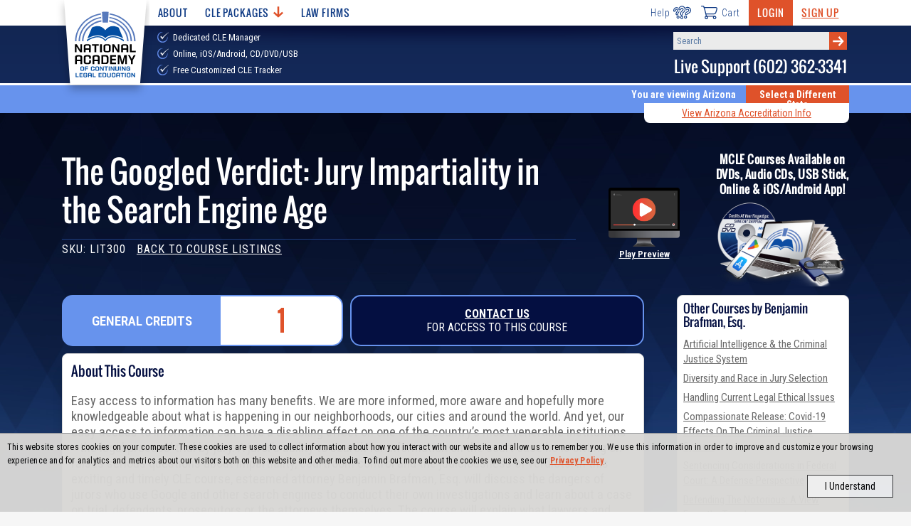

--- FILE ---
content_type: text/html; charset=utf-8
request_url: https://www.nacle.com/Arizona/AZ-CLE/Courses/The-Googled-Verdict-Jury-Impartiality-in-the-Search-Engine-Age-319
body_size: 30166
content:
<!DOCTYPE html>
<html lang="en" dir="ltr" xmlns:fb="http://ogp.me/ns/fb#" xmlns:og="http://ogp.me/ns#">



<head>
  <meta charset="utf-8">
  <title>NACLE | The Googled Verdict: Jury Impartiality in the Search Engine Age</title>
  <meta name="viewport" content="width=device-width, initial-scale=1, maximum-scale=2" />

  <meta name="description" content="This CLE Course is available to attorneys licensed in a variety of states as well as paralegals and other professionals. Our courses are available on CDs, DVDs, Online, iOS/Android App, USB Stick, and with Live Webinars." />
  
  <link rel="canonical" href="https://www.nacle.com/CLE/Courses/The-Googled-Verdict-Jury-Impartiality-in-the-Search-Engine-Age-319" />
  

  



    <!-- CSS -->
    <link rel="stylesheet" href="/content/css/nacle.css?v=1.61">
    <!-- Fonts -->
    <link rel="preconnect" href="https://fonts.googleapis.com">
    <link rel="preconnect" href="https://fonts.gstatic.com" crossorigin>
    <link href="https://fonts.googleapis.com/css2?family=Oswald&family=Roboto+Condensed:wght@300;400;600;700;800;900&display=swap" rel="stylesheet">
    <link rel="shortcut icon" href="/assets/images/favicon.png" />


  <!-- Scripts -->
  
  <script src="https://ajax.googleapis.com/ajax/libs/jquery/3.6.0/jquery.min.js"></script>
  <script defer src="/content/js/CLEWebsite.min.js?v=1.30"></script>

  
    <!-- Global site tag (gtag.js) - Google Analytics & Google Adwords -->
  <script async src="https://www.googletagmanager.com/gtag/js?id=UA-3506318-1"></script>
  <script>
  window.dataLayer = window.dataLayer || [];
  function gtag() { dataLayer.push(arguments); }
  gtag('js', new Date());

  //Google Analytics config
  gtag('config', 'UA-3506318-1');
  //Google Adwords config
  gtag('config', 'AW-1072702088', { 'allow_enhanced_conversions':true } );
  </script>
  <!-- Bing Ad Tracking -->
  <script>(function (w, d, t, r, u) { var f, n, i; w[u] = w[u] || [], f = function () { var o = { ti: "4021004" }; o.q = w[u], w[u] = new UET(o), w[u].push("pageLoad") }, n = d.createElement(t), n.src = r, n.async = 1, n.onload = n.onreadystatechange = function () { var s = this.readyState; s && s !== "loaded" && s !== "complete" || (f(), n.onload = n.onreadystatechange = null) }, i = d.getElementsByTagName(t)[0], i.parentNode.insertBefore(n, i) })(window, document, "script", "//bat.bing.com/bat.js", "uetq");</script><noscript><img src="//bat.bing.com/action/0?ti=4021004&Ver=2" height="0" width="0" style="display:none; visibility: hidden;" /></noscript>



  
  
  <script type="text/javascript">
    $(function ()
    {
      //Manually adjust the right-hand container to fit the content because it is absolutely positioned
      if(true)
      {
        var windowFormat = 'medium';
        var $window = $(window);
        $window.on('load resize', function ()
        {
          if ($window.outerWidth() <= 720 && windowFormat == 'large')
          {
            $('.content-block>.col-9:first-child').css('min-height', '1px');
            windowFormat = 'medium'
          }
          else if ($window.outerWidth() > 720 && windowFormat == 'medium')
          {
            var height = $('.content-block .col-3').height();
            $('.content-block>.col-9:first-child').css('min-height', height);
            windowFormat = 'large'
          }
        });
      }

    });
  </script>


  
  
  <meta property="og:title" content="The Googled Verdict: Jury Impartiality in the Search Engine Age" />
  <meta property="og:description" content="
Easy access to information has many benefits. We are more informed, more aware and hopefully more knowledgeable about what is happening in our neighborhoods, our cities and around the world. And yet, our easy access to information can have a disabling effect on one of the country’s most venerable institutions—the legal process’ trial by jury. A juror’s ability to search for information on the court case he is sitting on raises serious questions about impartiality, courtroom control and the judiciousness of verdicts.  In this exciting and timely CLE course, esteemed attorney Benjamin Brafman, Esq. will discuss the dangers of jurors who use Google and other search engines to conduct their own investigations and learn about a case on trial, defendants, prosecutors or the attorneys themselves. The course will explain what lawyers and judges need to know and how to deliver special instructions to juries.
" />
  <meta property="og:type" content="product" />
  <meta property="og:url" content="https://www.nacle.com/CLE/Courses/The-Googled-Verdict-Jury-Impartiality-in-the-Search-Engine-Age-319" />
  <meta property="og:image" content="https://www.nacle.com/media/images/lit300.jpg" />
  <meta property="og:site_name" content="Nacle.com" />
  <meta property="fb:admins" content="1433157192" />

  


</head>


<body class="nacle notapp">
  <!-- Load the appropriate svg sprite sheet (must be called right after body) -->
<svg id="svgSprite" xmlns="http://www.w3.org/2000/svg">
  <defs><style>
          .cls-1 { fill: #fff; }
  </style></defs>
  <symbol viewBox="0 0 118.25 107.48" id="icon-arrow-right"><title>arrow-right</title><path d="M118.25,53.84,69.7,107.48l-13.79-13L85.19,62.34l-4.91.94H0V44.39H80.28l4.91.76L55.91,13,69.7,0Z" transform="translate(0 0)" /></symbol>
  <symbol viewBox="0 0 47.52 48.06" id="icon-book-with-arrow"><title>book-with-arrow</title><path d="M23.44,32a1,1,0,0,1-.89,0L18,29.75V26.19a1,1,0,0,0-.55-.89l-6-3.06a1,1,0,0,0-1.47.85v2.62L3.63,22.54A3,3,0,0,1,2,19.86V15.8a3,3,0,0,1,1.65-2.68L25.19,2.34a4,4,0,0,1,3.57,0L45,10.44a1,1,0,0,1,0,1.78L23.4,23a1,1,0,0,1-.88,0L5.83,15.09A2,2,0,0,0,3,16.9v3H5v-3l16.69,7.91a3,3,0,0,0,2.62,0L44,15v4h2V14a3,3,0,0,0-.13-5.29L29.66.58a6,6,0,0,0-5.37,0L2.74,11.36A5,5,0,0,0,0,15.83v4.06a5,5,0,0,0,2.76,4.47L10,28v5.14a1,1,0,0,0,1.15,1l2.45-.38,2.63,3.1a1,1,0,0,0,.77.35,1,1,0,0,0,.34-.06,1,1,0,0,0,.66-.94V32l3.65,1.83a3.07,3.07,0,0,0,2.69,0l4-2-.89-1.79ZM16,33.47,14.76,32a1,1,0,0,0-.76-.35h-.16L12,32V24.78l4,2Z" transform="translate(0.02 0.05)" /><rect x="35.96" y="22.91" width="11.54" height="2" transform="translate(-6.27 21.24) rotate(-26.57)" /><path d="M31.58,25.6a1,1,0,0,0-1-.08,1,1,0,0,0-.54.89v17a1.5,1.5,0,0,0,.86,1.41,1.55,1.55,0,0,0,1.68-.4l2.93-2.83,3.11,5.47a2,2,0,0,0,1.25.89,2.07,2.07,0,0,0,.5.06,2.41,2.41,0,0,0,1.28-.37l1.55-1a2.22,2.22,0,0,0,.86-2.94L41.34,39h3A1.79,1.79,0,0,0,46,37.59a1.75,1.75,0,0,0-.52-2Zm8,11.4a1,1,0,0,0-.86,1.5l3.57,6.19a.37.37,0,0,1-.18.26l-1.56,1c-.13.09-.25.07-.24.11l-3.72-6.57a1,1,0,0,0-.73-.49h-.14a1,1,0,0,0-.7.28l-3,2.91V28.4L43.89,37Z" transform="translate(0.02 0.05)" /></symbol>
  <symbol viewBox="0 0 43 43" id="icon-call"><title>call</title><path d="M38.1,38.82c-5.46,5.47-17.49,2.3-26.85-7.07S-1.29,10.36,4.18,4.9L6.41,2.67a4,4,0,0,1,5.65,0L16.3,6.91a4,4,0,0,1,0,5.65L12.06,16.8a39,39,0,0,0,6.17,8,39,39,0,0,0,8,6.17l4.24-4.24a4,4,0,0,1,5.65,0l4.24,4.24a4,4,0,0,1,0,5.65Z" fill="none" stroke="#1e3e81" stroke-linecap="round" stroke-linejoin="round" stroke-width="3" /></symbol>
  <symbol viewBox="0 0 35.14 29.11" id="icon-cart"><title>cart</title><path d="M1,1H4.55c.6,0,1.28.69,1.68,1.82C8.06,8.06,11.5,22.74,11.5,22.74" fill="none" stroke="#253d7d" stroke-linecap="round" stroke-linejoin="round" stroke-width="2" /><line x1="11.5" y1="22.74" x2="29.13" y2="22.74" fill="none" stroke="#253d7d" stroke-linecap="round" stroke-linejoin="round" stroke-width="2" /><path d="M10.58,17.67H28a4.24,4.24,0,0,0,3.81-3c.67-2,1.54-5.43,2.16-7.28A2.37,2.37,0,0,0,31.9,4.14H6.66" fill="none" stroke="#253d7d" stroke-linecap="round" stroke-linejoin="round" stroke-width="2" /><path d="M14.19,25.42a2.69,2.69,0,1,1-2.69-2.68A2.69,2.69,0,0,1,14.19,25.42Z" fill="none" stroke="#253d7d" stroke-linecap="round" stroke-linejoin="round" stroke-width="2" /><path d="M31.82,25.42a2.69,2.69,0,1,1-2.69-2.68A2.68,2.68,0,0,1,31.82,25.42Z" fill="none" stroke="#253d7d" stroke-linecap="round" stroke-linejoin="round" stroke-width="2" /></symbol>
  <symbol viewBox="0 0 53.73 49.25" id="icon-chat"><title>chat</title><path d="M49.26,24.62v16.8H4.47V14.55a2.24,2.24,0,0,1,2.24-2.24H16.79" transform="translate(0)" fill="none" stroke="#1e3e81" stroke-linecap="round" stroke-linejoin="round" stroke-width="2.22" /><path d="M1.11,41.42H52.62a0,0,0,0,1,0,0v2.24a4.48,4.48,0,0,1-4.48,4.48H5.59a4.48,4.48,0,0,1-4.48-4.48V41.42A0,0,0,0,1,1.11,41.42Z" fill="none" stroke="#1e3e81" stroke-linecap="round" stroke-linejoin="round" stroke-width="2.22" /><line x1="24.62" y1="44.78" x2="30.22" y2="44.78" fill="none" stroke="#1e3e81" stroke-linecap="round" stroke-linejoin="round" stroke-width="2.22" /><path d="M19,15.67V4.47a3.36,3.36,0,0,1,3.36-3.36H49.26a3.36,3.36,0,0,1,3.36,3.36V19a3.36,3.36,0,0,1-3.36,3.36h-9l-8.17,8.17a1.12,1.12,0,0,1-1.91-.79V22.38H25.74" transform="translate(0)" fill="none" stroke="#1e3e81" stroke-linecap="round" stroke-linejoin="round" stroke-width="2.22" /><path d="M28,39.18V36.26c0-3.12-6.46-4.92-9-4.92s-8.95,1.8-8.95,4.92v2.92" transform="translate(0)" fill="none" stroke="#1e3e81" stroke-linecap="round" stroke-linejoin="round" stroke-width="2.22" /><path d="M19,17.91a4.46,4.46,0,0,0-4.47,4.45v1.17a4.48,4.48,0,0,0,9,0V22.36A4.47,4.47,0,0,0,19,17.91Z" transform="translate(0)" fill="none" stroke="#1e3e81" stroke-linecap="round" stroke-linejoin="round" stroke-width="2.22" /><line x1="30.22" y1="12.31" x2="32.46" y2="12.31" fill="none" stroke="#1e3e81" stroke-linecap="round" stroke-linejoin="round" stroke-width="2.22" /><line x1="34.7" y1="12.31" x2="36.94" y2="12.31" fill="none" stroke="#1e3e81" stroke-linecap="round" stroke-linejoin="round" stroke-width="2.22" /><line x1="39.18" y1="12.31" x2="41.42" y2="12.31" fill="none" stroke="#1e3e81" stroke-linecap="round" stroke-linejoin="round" stroke-width="2.22" /></symbol>
  <symbol viewBox="0 0 46 43.28" id="icon-course-certificate"><title>course-certificate</title><path d="M45,0H1A1,1,0,0,0,0,1V40a1,1,0,0,0,1,1h9V39H2V2H44V39H37v2h8a1,1,0,0,0,1-1V1A1,1,0,0,0,45,0Z" transform="translate(0 0)" /><rect x="3" y="6" width="40" height="2" /><rect x="4" y="3" width="2" height="2" /><rect x="7" y="3" width="2" height="2" /><rect x="10" y="3" width="2" height="2" /><path d="M23,27a6,6,0,1,0-6-6A6,6,0,0,0,23,27Zm0-10a4,4,0,1,1-4,4A4,4,0,0,1,23,17Z" transform="translate(0 0)" /><path d="M29.19,29.22a3.74,3.74,0,0,0,2.8-1.5,3.79,3.79,0,0,0,.58-3.47A3.83,3.83,0,0,0,32.65,18a3.82,3.82,0,0,0-3.6-5.1h0a3.82,3.82,0,0,0-5.91-2,3.83,3.83,0,0,0-6,1.85,3.83,3.83,0,0,0-3.74,5A3.83,3.83,0,0,0,13.35,24a3.82,3.82,0,0,0,3.6,5.1,3.77,3.77,0,0,0,.34.8l-5,8.73a1,1,0,0,0,0,1,1,1,0,0,0,1,.44l3.29-.39,1.29,3a1,1,0,0,0,.86.61h.07a1,1,0,0,0,.86-.5l3.83-6.63,3.83,6.63a1,1,0,0,0,.87.5h.06a1,1,0,0,0,.86-.61l1.3-3,3.28.39a1,1,0,0,0,1-.44,1,1,0,0,0,0-1Zm-13.73-2.9a1.79,1.79,0,0,1-.12-1.9l.19-.36a1,1,0,0,0-.42-1.36l-.36-.18a1.81,1.81,0,0,1-1-1.64,1.77,1.77,0,0,1,1-1.62l.36-.17a1,1,0,0,0,.51-.58,1.08,1.08,0,0,0,0-.77l-.18-.36a1.77,1.77,0,0,1,.17-1.9,1.81,1.81,0,0,1,1.77-.71l.4.07a1,1,0,0,0,.75-.17,1,1,0,0,0,.41-.65l.07-.39a1.83,1.83,0,0,1,3.11-1l.28.29a1,1,0,0,0,1.42,0l.29-.28a1.83,1.83,0,0,1,3.08,1.05v.4a1,1,0,0,0,.39.66,1,1,0,0,0,.75.18l.4-.05a1.82,1.82,0,0,1,1.88,2.65l-.19.36a1,1,0,0,0,.42,1.36l.36.18a1.81,1.81,0,0,1,1,1.64,1.77,1.77,0,0,1-1,1.62l-.36.17a1,1,0,0,0-.51.58,1,1,0,0,0,0,.77l.18.36a1.77,1.77,0,0,1-.17,1.9,1.81,1.81,0,0,1-1.78.71l-.39-.07a1,1,0,0,0-.75.17A1,1,0,0,0,27,28l-.07.4a1.83,1.83,0,0,1-3.11,1h0l-.28-.29a1,1,0,0,0-.7-.31h0a1,1,0,0,0-.7.29l-.29.28a1.83,1.83,0,0,1-3.08-1v-.4a1,1,0,0,0-.4-.66,1,1,0,0,0-.74-.18l-.4.05a1.8,1.8,0,0,1-1.78-.75Zm3.41,13.82-.8-1.9a1,1,0,0,0-1-.6l-2,.25,3.79-6.56a3.93,3.93,0,0,0,.62.3,4,4,0,0,0,1.49.19l1.4,2.43Zm11-2.5a1,1,0,0,0-1,.6l-.81,1.9-5.19-9h.06a3.81,3.81,0,0,0,2.32.8,3.74,3.74,0,0,0,1.15-.18,4,4,0,0,0,1.49-.88l4.07,7Z" transform="translate(0 0)" /></symbol>
  <symbol viewBox="0 0 17.8 14.3" id="icon-eye-hide">
    <title>eye-hide</title>
    <style type="text/css">
      .eye-icon { fill: #838080; }
    </style>
    <g>
      <path class="eye-icon" d="M17.6,13.1L1,0.1C0.8-0.1,0.5,0,0.4,0.2v0L0.1,0.5C-0.1,0.7,0,1,0.2,1.1l16.6,13c0.2,0.2,0.5,0.1,0.6-0.1
		l0.3-0.3C17.9,13.5,17.8,13.3,17.6,13.1z" />
      <path class="eye-icon" d="M8.3,4.1L12,7C12,5.1,10.1,3.7,8.3,4.1z" />
      <path class="eye-icon" d="M9.6,10.2L5.8,7.2C5.8,9.1,7.7,10.6,9.6,10.2L9.6,10.2z" />
      <path class="eye-icon" d="M8.9,3.1c2.7,0,5.3,1.5,6.6,4c-0.3,0.6-0.7,1.2-1.2,1.7l1.1,0.8c0.6-0.6,1.1-1.3,1.5-2.1C17,7.3,17,7,16.8,6.7
		C15,2.9,10.1,0.7,6,2.3l1.3,1C7.8,3.2,8.4,3.1,8.9,3.1z" />
      <path class="eye-icon" d="M8.9,11.1c-2.7,0-5.3-1.5-6.6-4C2.6,6.5,3,6,3.5,5.5L2.5,4.6C1.9,5.3,1.4,6,1,6.7C0.9,7,0.9,7.3,1,7.5
		c1.9,3.9,6.7,6,10.8,4.4l-1.3-1C10,11.1,9.5,11.1,8.9,11.1z" />
    </g>
  </symbol>
  <symbol viewBox="0 0 17.8 14.3" id="icon-eye-show">
    <title>eye-show</title>
    <style type="text/css">
      .eye-icon { fill: #838080; }
    </style>
    <g>
      <path class="eye-icon" d="M11.9,8c-1.3,3.9-7,2.3-6-1.7C7.3,7,8.8,5.5,8,4.1C10.4,3.4,12.6,5.7,11.9,8z" />
      <path class="eye-icon" d="M11.9,8c-1.3,3.9-7,2.3-6-1.7C7.3,7,8.8,5.5,8,4.1C10.4,3.4,12.6,5.7,11.9,8z" />
      <path class="eye-icon" d="M16.8,6.7C13.5,0.2,4.3,0.2,1,6.7C0.9,7,0.9,7.3,1,7.5c3.3,6.5,12.5,6.5,15.8,0C17,7.3,17,7,16.8,6.7z
		 M8.9,11.1c-2.7,0-5.3-1.5-6.6-4c2.9-5.3,10.4-5.3,13.2,0C14.2,9.6,11.7,11.1,8.9,11.1z" />
      <path class="eye-icon" d="M11.9,8c-1.3,3.9-7,2.3-6-1.7C7.3,7,8.8,5.5,8,4.1C10.4,3.4,12.6,5.7,11.9,8z" />
    </g>
  </symbol>
  <symbol viewBox="0 0 46.22 46.22" id="icon-faq"><title>faq</title><path d="M33.7,26.11a11.06,11.06,0,0,1-7.59,7.59m0-21.18a11,11,0,0,1,7.59,7.59m-21.18,0a11.06,11.06,0,0,1,7.59-7.59m0,21.18a11,11,0,0,1-7.59-7.59" transform="translate(0)" fill="none" stroke="#1e3e81" stroke-linecap="round" stroke-linejoin="round" stroke-width="2.22" /><path d="M42.61,25.92A19.71,19.71,0,0,1,25.92,42.61m0-39A19.71,19.71,0,0,1,42.61,20.3m-39,0A19.71,19.71,0,0,1,20.3,3.61m0,39A19.71,19.71,0,0,1,3.61,25.92" transform="translate(0)" fill="none" stroke="#1e3e81" stroke-linecap="round" stroke-linejoin="round" stroke-width="2.22" /><rect x="20.11" y="32.11" width="6" height="13" rx="2" fill="none" stroke="#1e3e81" stroke-linecap="round" stroke-linejoin="round" stroke-width="2.22" /><rect x="32.11" y="20.11" width="13" height="6" rx="2" fill="none" stroke="#1e3e81" stroke-linecap="round" stroke-linejoin="round" stroke-width="2.22" /><rect x="1.11" y="20.11" width="13" height="6" rx="2" fill="none" stroke="#1e3e81" stroke-linecap="round" stroke-linejoin="round" stroke-width="2.22" /><rect x="20.11" y="1.11" width="6" height="13" rx="2" fill="none" stroke="#1e3e81" stroke-linecap="round" stroke-linejoin="round" stroke-width="2.22" /><path d="M2.11,12.11v-3a7,7,0,0,1,7-7h3" transform="translate(0)" fill="none" stroke="#1e3e81" stroke-linecap="round" stroke-linejoin="round" stroke-width="2.22" /><path d="M44.11,12.11v-3a7,7,0,0,0-7-7h-3" transform="translate(0)" fill="none" stroke="#1e3e81" stroke-linecap="round" stroke-linejoin="round" stroke-width="2.22" /><path d="M2.11,34.11v3a7,7,0,0,0,7,7h3" transform="translate(0)" fill="none" stroke="#1e3e81" stroke-linecap="round" stroke-linejoin="round" stroke-width="2.22" /><path d="M44.11,34.11v3a7,7,0,0,1-7,7h-3" transform="translate(0)" fill="none" stroke="#1e3e81" stroke-linecap="round" stroke-linejoin="round" stroke-width="2.22" /></symbol>
  <symbol viewBox="0 0 127.7 173.89" id="icon-feature-ribbon"><title>feature-ribbon</title><path class="cls-1" d="M282.23,334.72l-.06-.05,0,.07Z" transform="translate(-233.86 -334.06)" /><path class="cls-1" d="M256.9,347.57h-.07v.07Z" transform="translate(-233.86 -334.06)" /><path class="cls-1" d="M239.66,370.12l-.08,0,0,.08A1,1,0,0,1,239.66,370.12Z" transform="translate(-233.86 -334.06)" /><path class="cls-1" d="M310.62,334.13l0-.07-.06.05Z" transform="translate(-233.86 -334.06)" /><path class="cls-1" d="M336.45,345.93v-.08l-.07,0Z" transform="translate(-233.86 -334.06)" /><path class="cls-1" d="M361.5,395.21v.09l.06,0Z" transform="translate(-233.86 -334.06)" /><path class="cls-1" d="M354.61,367.75l0-.07-.08,0Z" transform="translate(-233.86 -334.06)" /><path class="cls-1" d="M346.56,410.47a5.81,5.81,0,0,1,1.49-7.27l8.47-6.79a1.29,1.29,0,0,0,.5-1.06,1.32,1.32,0,0,0-.54-1l-8.76-6.42a5.82,5.82,0,0,1-1.8-7.2l4.69-9.78a1.29,1.29,0,0,0,0-1.17,1.31,1.31,0,0,0-.94-.7l-10.67-2a5.83,5.83,0,0,1-4.76-5.7V350.51a1.34,1.34,0,0,0-.52-1.05,1.31,1.31,0,0,0-1.15-.22l-10.48,2.84a5.83,5.83,0,0,1-6.75-3.08l-4.73-9.77a1.32,1.32,0,0,0-.93-.72,1.3,1.3,0,0,0-1.13.3l-8.19,7.11a5.8,5.8,0,0,1-7.43.16l-8.49-6.75a1.32,1.32,0,0,0-2,.51l-4.3,10a5.82,5.82,0,0,1-6.62,3.36l-10.59-2.39a1.33,1.33,0,0,0-1.61,1.35l.45,10.84a5.82,5.82,0,0,1-4.51,5.9l-10.57,2.43a1.3,1.3,0,0,0-.91.74,1.32,1.32,0,0,0,0,1.17l5.11,9.57a5.82,5.82,0,0,1-1.5,7.27l-8.47,6.79a1.29,1.29,0,0,0-.49,1.06,1.27,1.27,0,0,0,.54,1l8.75,6.42a5.83,5.83,0,0,1,1.81,7.2l-4.58,9.55a1.5,1.5,0,0,0,0,1.35,1.47,1.47,0,0,0,1.08.81l10.24,1.89a6,6,0,0,1,4.92,5.9l0,10.42a1.52,1.52,0,0,0,1.92,1.47l10.07-2.73a6,6,0,0,1,7,3.19l4.54,9.38a1.51,1.51,0,0,0,1.07.83,1.47,1.47,0,0,0,1.3-.34l7.87-6.84a6,6,0,0,1,7.69-.16l8.15,6.49a1.53,1.53,0,0,0,2.35-.59l4.13-9.57a6,6,0,0,1,6.85-3.48l10.17,2.3a1.52,1.52,0,0,0,1.31-.32,1.53,1.53,0,0,0,.55-1.23l-.43-10.42a6,6,0,0,1,4.66-6.1L350.53,422a1.51,1.51,0,0,0,1.05-.86,1.48,1.48,0,0,0,0-1.35Z" transform="translate(-233.86 -334.06)" /><path class="cls-1" d="M338.36,445.64l.23.05v-.24Z" transform="translate(-233.86 -334.06)" /><path class="cls-1" d="M313.06,458.43l.19.15.09-.23Z" transform="translate(-233.86 -334.06)" /><path class="cls-1" d="M355.6,423.16l.24-.06-.12-.21Z" transform="translate(-233.86 -334.06)" /><path class="cls-1" d="M259,447.15v.24l.24-.06Z" transform="translate(-233.86 -334.06)" /><path class="cls-1" d="M284.73,459l.11.22L285,459Z" transform="translate(-233.86 -334.06)" /><path class="cls-1" d="M240.87,425.35l-.1.22.24,0C241,425.52,240.92,425.43,240.87,425.35Z" transform="translate(-233.86 -334.06)" /><path class="cls-1" d="M233.92,398l-.06,0,.06,0Z" transform="translate(-233.86 -334.06)" /><path class="cls-1" d="M336.56,446.62a6,6,0,0,1-3.26.18l-11.4-2.58-5.16,11.94,0,0a6.24,6.24,0,0,1-8.71,1.07l-8.91-7.08,19.24,54.35a.55.55,0,0,0,1,0l9.31-25.5,24.15,16.44c.42.29,1-.07.85-.51Z" transform="translate(-233.86 -334.06)" /><path class="cls-1" d="M290,457.65a6,6,0,0,1-3.93,1.48,7,7,0,0,1-4.77-2l-5.2-10.75a1.54,1.54,0,0,0-1.77-.81L263,448.61H263a7.34,7.34,0,0,1-2.9-.75l-17.86,50.48c-.16.45.45.81.86.5l23.8-17.39,8.42,26.11a.54.54,0,0,0,1,0l19.44-54.92Z" transform="translate(-233.86 -334.06)" /></symbol>
  <symbol viewBox="0 0 53.28 33.47" id="icon-hamburger"><title>hamburger</title><rect width="53.28" height="5" /><rect y="14.24" width="53.28" height="5" /><rect y="28.47" width="53.28" height="5" /></symbol>
  <symbol viewBox="0 0 64.62 47.6" id="icon-help"><title>help</title><circle cx="30.83" cy="42.04" r="4.05" fill="none" stroke="#1e3e81" stroke-linecap="round" stroke-linejoin="round" stroke-width="3" /><path d="M20,12.13A10.91,10.91,0,0,1,24.59,3.9a11.31,11.31,0,0,1,13.24-.5,11.5,11.5,0,0,1,1.7,17.73c-1.59,1.53-6,4.1-6,6v4.09c0,1.5-1.51,2.72-3.38,2.72s-3.38-1.22-3.38-2.72V25.76c0-3.65,5.53-7.5,7.72-9.71a4.33,4.33,0,0,0-.6-6.63,4.2,4.2,0,0,0-4.59-.1,5.47,5.47,0,0,0-2.42,3,3.68,3.68,0,0,1-3.49,2.57C21.53,14.86,20,13.64,20,12.13Z" fill="none" stroke="#1e3e81" stroke-linecap="round" stroke-linejoin="round" stroke-width="3" /><circle cx="44.34" cy="40.69" r="4.05" fill="none" stroke="#1e3e81" stroke-linecap="round" stroke-linejoin="round" stroke-width="3" /><path d="M45.47,7.48A13.58,13.58,0,0,1,47.93,6.2,11.21,11.21,0,0,1,60.34,9.09a10.43,10.43,0,0,1-2.73,16.3c-1.85,1-6.57,2.17-7,3.86l-.33,1.22c-.36,1.34-2.06,2.06-3.8,1.59s-2.84-2-2.47-3.3l.66-2.44c.89-3.27,7-5.32,9.53-6.75a3.93,3.93,0,0,0,1-6.09A4.17,4.17,0,0,0,51,12.24a5.1,5.1,0,0,0-3,2" fill="none" stroke="#1e3e81" stroke-linecap="round" stroke-linejoin="round" stroke-width="3" /><circle cx="17.31" cy="40.69" r="4.05" fill="none" stroke="#1e3e81" stroke-linecap="round" stroke-linejoin="round" stroke-width="3" /><path d="M21,21.2a11.5,11.5,0,0,1-.6,1c-1.12,1.63-4.52,4.68-4.18,6.32l.25,1.19c.28,1.31-.83,2.65-2.47,3s-3.19-.44-3.46-1.75l-.5-2.38c-.67-3.18,3.48-7.55,5-9.87A3.83,3.83,0,0,0,13.31,13a3.78,3.78,0,0,0-4,.76,4.86,4.86,0,0,0-1.59,3,3.28,3.28,0,0,1-2.59,2.88A2.78,2.78,0,0,1,1.62,18a9.65,9.65,0,0,1,2.52-8A10.22,10.22,0,0,1,15.68,7.08a8.59,8.59,0,0,1,.87.4" fill="none" stroke="#1e3e81" stroke-linecap="round" stroke-linejoin="round" stroke-width="3" /></symbol>
  <symbol viewBox="0 0 22 22" id="icon-info">
    <title>info</title>
    <style type="text/css">
      .icon { }
      .circle { }
    </style>
    <path class="icon" d="M11,0C4.9,0,0,4.9,0,11c0,2.3,0.7,4.4,2,6.3c0,1.3-0.7,2.6-1.7,3.4C0,20.9-0.1,21.3,0,21.6
	C0.1,21.9,0.4,22,0.7,22c2.3,0,3.7-0.4,5-1.4C7.3,21.6,9.1,22,11,22c6.1,0,11-4.9,11-11C22,4.9,17.1,0,11,0z" />
    <path class="circle" d="M3.4,17.2c0-0.2,0-0.4-0.1-0.6C2.1,15,1.5,13.1,1.5,11c0-5.3,4.3-9.6,9.6-9.6s9.6,4.3,9.6,9.6s-4.3,9.6-9.6,9.6
	c-1.8,0-3.5-0.5-5-1.4C5.9,19.1,5.7,19,5.6,19c-0.1,0-0.2,0-0.4,0.1c-0.1,0-0.1,0.1-0.2,0.1c-0.8,0.7-1.5,1.1-2.6,1.2
	C3.1,19.5,3.4,18.4,3.4,17.2z" />
    <path class="icon" d="M10.9,7.7c0.9,0,1.7-0.7,1.7-1.7c0-0.9-0.7-1.7-1.7-1.7C10,4.3,9.3,5.1,9.3,6C9.3,6.9,10,7.7,10.9,7.7z" />
    <polygon class="icon" points="12.4,17 13.6,17 13.6,16.1 12.4,16.1 12.4,8.6 12,8.6 9.6,8.6 8.4,8.6 8.4,9.6 9.6,9.6 9.6,16.1
	8.4,16.1 8.4,17 9.6,17 " />
  </symbol>
  <symbol viewBox="0 0 65.7 65.6" id="icon-loading-1">
    <title>loading-1</title>
    <style type="text/css">
      .load-icon-st0 { opacity: 0.88; }
      .load-icon-st1 { opacity: 0.14; }
      .load-icon-st2 { }
      .load-icon-st3 { opacity: 0.24; }
      .load-icon-st4 { opacity: 0.39; }
      .load-icon-st5 { opacity: 0.78; }
      .load-icon-st6 { opacity: 0.69; }
      .load-icon-st7 { opacity: 0.48; }
      .load-icon-st8 { opacity: 0.62; }
    </style>
    <g>
      <path class="load-icon-st0" d="M54.9,23.7c0.8,1.9,1.3,3.9,1.6,6l8.9-0.8c-0.4-3.1-1.2-6.1-2.4-9L54.9,23.7z" />
      <path class="load-icon-st1" d="M45.6,53c-1.8,1.1-3.7,2-5.6,2.6l2.3,8.7c3-0.9,5.8-2.2,8.4-3.9L45.6,53z" />
      <path class="load-icon-st2" d="M51.8,47.4c-1.3,1.7-2.8,3.2-4.4,4.4l5.1,7.3c2.4-1.8,4.7-4,6.6-6.6L51.8,47.4z" />
      <path class="load-icon-st3" d="M28.9,65.4l0.8-8.9c-2-0.3-4-0.8-6-1.6L19.9,63C22.8,64.3,25.9,65.1,28.9,65.4z" />
      <path class="load-icon-st4" d="M10.8,42C10,40,9.4,38,9.2,36l-8.9,0.8c0.4,3.1,1.2,6.1,2.4,9L10.8,42z" />
      <path class="load-icon-st3" d="M19.1,52.4c-0.9-0.6-1.7-1.3-2.4-1.9l-6.3,6.3c1.1,1,2.3,2,3.6,2.9c1.3,0.9,2.6,1.7,4,2.4l3.8-8.1
		C20.9,53.5,20,53,19.1,52.4z" />
      <path class="load-icon-st5" d="M46.5,13.3c0.9,0.6,1.7,1.3,2.4,1.9l6.3-6.3c-1.1-1-2.3-2-3.6-2.9c-1.3-0.9-2.6-1.7-4-2.4l-3.8,8.1
		C44.8,12.1,45.6,12.7,46.5,13.3z" />
      <path class="load-icon-st6" d="M33.8,9L34.6,0c-3.1-0.2-6.2,0.1-9.3,0.8l2.3,8.7C29.7,9.1,31.8,8.9,33.8,9z" />
      <path class="load-icon-st1" d="M31.8,56.7L31,65.6c3.1,0.2,6.2-0.1,9.3-0.8L38,56.1C36,56.6,33.9,56.8,31.8,56.7z" />
      <path class="load-icon-st7" d="M10.1,25.6c0.6-1.9,1.5-3.8,2.6-5.6l-7.3-5.1c-1.7,2.7-3.1,5.5-3.9,8.4L10.1,25.6z" />
      <path class="load-icon-st7" d="M9,33.9c-0.1-2.1,0.1-4.1,0.5-6.2l-8.7-2.3c-0.7,3.1-1,6.2-0.8,9.3L9,33.9z" />
      <path class="load-icon-st4" d="M15.2,48.9c-1.4-1.6-2.6-3.3-3.6-5.1l-8.1,3.8c1.4,2.7,3.2,5.3,5.3,7.6L15.2,48.9z" />
      <path class="load-icon-st8" d="M13.9,18.3c1.3-1.7,2.8-3.2,4.4-4.4l-5.1-7.3c-2.4,1.8-4.7,4-6.6,6.6L13.9,18.3z" />
      <path class="load-icon-st2" d="M55.6,40c-0.6,1.9-1.5,3.8-2.6,5.6l7.3,5.1c1.7-2.7,3.1-5.5,3.9-8.4L55.6,40z" />
      <path class="load-icon-st0" d="M56.7,31.8c0.1,2.1-0.1,4.1-0.5,6.2l8.7,2.3c0.7-3.1,1-6.2,0.8-9.3L56.7,31.8z" />
      <path class="load-icon-st5" d="M50.4,16.7c1.4,1.6,2.6,3.3,3.6,5.1l8.1-3.8c-1.4-2.7-3.2-5.3-5.3-7.6L50.4,16.7z" />
      <path class="load-icon-st6" d="M35.9,9.2c2,0.3,4,0.8,6,1.6l3.8-8.1c-2.9-1.2-5.9-2-9-2.4L35.9,9.2z" />
      <path class="load-icon-st8" d="M20,12.7c1.8-1.1,3.7-2,5.6-2.6l-2.3-8.7c-3,0.9-5.8,2.2-8.4,3.9L20,12.7z" />
    </g>
  </symbol>
  <symbol viewBox="0 0 54.4 61.6" id="icon-login"><title>login</title><polyline points="38 59.6 52.4 59.6 52.4 2 38 2" fill="none" stroke="#1e3e81" stroke-linecap="round" stroke-linejoin="round" stroke-width="4" /><polyline points="23.6 45.2 38 30.8 2 30.8" fill="none" stroke="#1e3e81" stroke-linecap="round" stroke-linejoin="round" stroke-width="4" /><line x1="23.6" y1="16.4" x2="38" y2="30.8" fill="none" stroke="#1e3e81" stroke-linecap="round" stroke-linejoin="round" stroke-width="4" /></symbol>
  <symbol viewBox="0 0 53 49" id="icon-mobile-chat"><title>mobile-chat</title><path d="M20.5,1.5C10,1.5,1.5,8.79,1.5,17.79a14.59,14.59,0,0,0,3,8.72,5.41,5.41,0,0,1-2,7.25,9,9,0,0,0,8.36-2,21.28,21.28,0,0,0,9.72,2.31c10.49,0,19-7.29,19-16.28S31,1.5,20.5,1.5Z" fill="none" stroke="#253d7d" stroke-linecap="round" stroke-linejoin="round" stroke-width="3" /><path d="M49,41.13a12.31,12.31,0,0,0,2.5-7.34c0-6.48-5.24-11.89-12.28-13.33-1.49,7.72-9.29,13.61-18.72,13.61-.33,0-.66,0-1,0,.16,7.46,7.24,13.46,16,13.46a17.89,17.89,0,0,0,8.18-2,7.59,7.59,0,0,0,7,1.69A4.57,4.57,0,0,1,49,41.13Z" fill="none" stroke="#253d7d" stroke-linecap="round" stroke-linejoin="round" stroke-width="3" /></symbol>
  <symbol viewBox="0 0 35.17 30.29" id="icon-mobile-signup"><title>mobile-signup</title><path d="M26.4,12.75a8.74,8.74,0,0,0-5.63,2.05,14.18,14.18,0,0,0-2.4-1,7.56,7.56,0,1,0-8.55,0A14.12,14.12,0,0,0,0,27.21a1,1,0,0,0,1,1H20.74A8.77,8.77,0,1,0,26.4,12.75ZM8.54,7.56a5.56,5.56,0,1,1,5.56,5.55A5.56,5.56,0,0,1,8.54,7.56ZM19,26.21H2a12.08,12.08,0,0,1,17.31-9.89A8.72,8.72,0,0,0,19,26.21Zm12.48-3.7H27.41V26.8H25.49V22.51H21.42V20.67h4.07V16.42h1.92v4.25h4.07Z" fill="#cf5b38" /></symbol>
  <symbol viewBox="0 0 130.25 130.25" id="icon-preview"><title>preview</title><path d="M89.05,66.9,55.38,41.63c-1-.77-2.33.2-2.33,1.76V93.86c0,1.56,1.3,2.54,2.33,1.76L89.05,70.4A2.37,2.37,0,0,0,89.19,67Z" transform="translate(-0.03 -0.03)" fill="#cf5b38" /><path d="M65.15,130.28a65.13,65.13,0,1,1,46.07-19A65,65,0,0,1,65.15,130.28ZM65.15,8a57.14,57.14,0,1,0,40.43,16.71A57,57,0,0,0,65.15,8Z" transform="translate(-0.03 -0.03)" fill="#cf5b38" /></symbol>
  <symbol viewBox="0 0 53.84 40.32" id="icon-webinar"><title>webinar</title><path d="M50.54,32.55h-2V3.26A1.26,1.26,0,0,0,47.29,2H6.71A1.26,1.26,0,0,0,5.46,3.26V32.55h-2V3.26A3.26,3.26,0,0,1,6.71,0H47.29a3.26,3.26,0,0,1,3.25,3.26Z" transform="translate(-0.08 0)" fill="#314f99" /><path d="M48.41,40.32H5.59A5.51,5.51,0,0,1,.08,34.81V32.55a1,1,0,0,1,1-1H21.36a1,1,0,0,1,.56.17l3.13,2.09H30l2-2a1,1,0,0,1,.71-.3H52.92a1,1,0,0,1,1,1v2.26A5.51,5.51,0,0,1,48.41,40.32ZM2.09,33.56v1.25a3.51,3.51,0,0,0,3.5,3.51H48.41a3.51,3.51,0,0,0,3.5-3.51V33.56H33.05l-2,2a1,1,0,0,1-.71.29H24.75a1,1,0,0,1-.55-.17l-3.14-2.08Z" transform="translate(-0.08 0)" fill="#314f99" /><path d="M43.9,27.92H24.75a1,1,0,0,1-1-1V24.67h2v1.24H42.9V8.77H25.75v6.88h-2V7.77a1,1,0,0,1,1-1H43.9a1,1,0,0,1,1,1V26.91A1,1,0,0,1,43.9,27.92Z" transform="translate(-0.08 0)" fill="#314f99" /><path d="M14.6,15.52h-.13a4.6,4.6,0,0,1-4.25-4.92V9.37a4.6,4.6,0,0,1,4.32-4.86h.13A4.61,4.61,0,0,1,17.88,6.1,4.54,4.54,0,0,1,19,9.44v1.22a4.6,4.6,0,0,1-4.33,4.86Zm0-9a2.59,2.59,0,0,0-2.37,2.74s0,.1,0,.12v1.29a2.61,2.61,0,0,0,.61,2,2.58,2.58,0,0,0,1.76.89A2.59,2.59,0,0,0,17,10.78V9.37a2.61,2.61,0,0,0-2.4-2.86Z" transform="translate(-0.08 0)" fill="#314f99" /><path d="M21.24,29.17h-2V22.41a1,1,0,0,1,1-1H27c2.06,0,3.15-.78,3.43-2.5h-17A3.53,3.53,0,0,0,10,22.42v6.75H8V22.41a5.53,5.53,0,0,1,5.51-5.51h18a1,1,0,0,1,1,1c0,3.5-2,5.51-5.51,5.51H21.24Z" transform="translate(-0.08 0)" fill="#314f99" /></symbol>
</svg>

  <div id="fb-root"></div>
  <script>
    (function (d, s, id)
    {
      var js, fjs = d.getElementsByTagName(s)[0];
      if (d.getElementById(id)) return;
      js = d.createElement(s); js.id = id;
      js.src = "//connect.facebook.net/en_US/all.js#xfbml=1";
      fjs.parentNode.insertBefore(js, fjs);
    }(document, 'script', 'facebook-jssdk'));
  </script>


  
    <script defer src="/_newjs/cookies-notify.js"></script>
  <div class="cookie-notification" id="cookie-notification-div">
    <div class="cookie-wrapper">
      <div class="cookie-stat-left">

        
        <p>
          This website stores cookies on your computer. These cookies are used to collect information about how you interact with our website and allow us to remember you.
          We use this information in order to improve and customize your browsing experience and for analytics and metrics about our visitors both on this website and other media.
          To find out more about the cookies we use, see our <a href="https://www.nacle.com/Terms-And-Conditions">Privacy Policy</a>.
        </p>

      </div>
      <div class="cookie-stat-right">
        <button type="button" id="accept-cookies" data-posturl="https://www.nacle.com/Home/CookiesAccepted">I Understand</button>
      </div>
      <div class="clr"></div>
    </div>
  </div>


  
  

  
  


<header class="site-header">





  
  <div class="imgpreloadhidden">
    <img src="/content/img/nacle/nav-dropdown-accent.png" />
  </div>


    <div class="full-width-block site-nav-block desktop">
      <div class="container with-gutter">

        <a href="https://www.nacle.com/" class="site-logo" title="Back to the homepage">
          <img src="/content/img/nacle/nacle-desktop-logo.svg" alt="National Academy of Continuing Legal Education">
        </a>

          <nav class="primary-nav" role="navigation" aria-label="NACLE Header">
            <ul>
              <li><a href="https://www.nacle.com/About-Nacle">About</a></li>
              <li class="has-submenu">
                <button type="button" class="" aria-expanded="false" aria-controls="id_5431236">CLE Packages<svg class="icon right arrow-right" aria-labelledby="id_9737322"><title id="id_9737322">CLE Packages Arrow</title><use xlink:href="#icon-arrow-right" /></svg></button>
                <ul class="nav-dropdown" id="id_5431236" aria-label="CLE Packages & Options">
                  <li><a href="https://www.nacle.com/Arizona/AZ-CLE/Instant-Bundles/">Instant Bundles</a></li>
                  <li><a href="https://www.nacle.com/Arizona/AZ-CLE/Courses/">Individual Courses</a></li>
                  <li><a href="https://www.nacle.com/Arizona/AZ-CLE/Custom-Bundle/">Custom Bundles</a></li>
                  <li><a href="https://www.nacle.com/Arizona/AZ-CLE/Unlimited-CLE">Unlimited Subscriptions</a></li>



                  <li><a href="https://www.nacle.com/Arizona/AZ-CLE/">All Buying Options</a></li>
                  <li><a href="https://www.nacle.com/Arizona/AZ-CLE/#clerules" class="special">CLE Rules</a></li>
                </ul>
              </li>
              <li><a href="https://www.nacle.com/Buy-Online-CLE-Law-Firms">Law Firms</a></li>
              
            </ul>
          </nav>

          <div>
              <nav class="tertiary-nav" role="navigation">
                <ul>
                    <li><a href="https://www.nacle.com/Login" class="highlighted">Login</a></li>
                      <li><a href="https://www.nacle.com/CreateAccount" class="link-style">Sign Up</a></li>
                </ul>
              </nav>
              <nav class="secondary-nav" role="navigation">
                <ul>
                  <li class="has-submenu">
                    <button type="button" aria-controls="id_ocjijhe763u32" aria-expanded="false">Help<svg class="icon right help" aria-labelledby="id_fsdp83ur"><title id="id_fsdp83ur">Help</title><use xlink:href="#icon-help" /></svg></button>
                    <div class="nav-dropdown help-dropdown" id="id_ocjijhe763u32">
                      <button type="button" class="live-support" data-toggle="modal" data-target="#livechat-modal-div" title="Live Support (602) 362-3341">Live Support<br><span>(602) 362-3341</span></button>
                      <button type="button" class="chat" data-toggle="modal" data-target="#livechat-modal-div"><svg class="icon" aria-labelledby="id_7jh76t434"><title id="id_7jh76t434">Chat With Us</title><use xlink:href="#icon-chat" /></svg>Chat With Us</button>
                      <a href="https://www.nacle.com/Frequently-Asked-Questions" class="faq"><svg class="icon" aria-labelledby="id_98oj8yu33"><title id="id_98oj8yu33">FAQ</title><use xlink:href="#icon-faq" /></svg>FAQ</a>
                    </div>
                  </li>

                    <li>
                      <a href="https://www.nacle.com/Shopping-Cart">
                        <span class="cart-icon-container">
                          <svg class="icon left cart" aria-labelledby="id_9iu3iu324"><title id="id_9iu3iu324">Cart</title><use xlink:href="#icon-cart" /></svg>                        </span>Cart
                      </a>
                    </li>

                </ul>
              </nav>
            </div>

      </div>
    </div>
      <div class="full-width-block search-and-support-block">
        <div class="container with-gutter">
          <ul class="header-benefits-list">
            <li>Dedicated CLE Manager</li>

            <li>Online, iOS/Android, CD/DVD/USB</li>
            <li>Free Customized CLE Tracker</li>
          </ul>
          <div class="site-search">
            <form action="https://www.nacle.com/Arizona/AZ-CLE/Courses/" method="get">
              <label for="txtSearchSite" class="hidden">Search Term</label>
              <input type="text" id="txtSearchSite" placeholder="Search" name="SearchField" value="">
              <input type="hidden" name="navsearch" value="True" />
              <button class="button" type="submit"><svg class="icon arrow-right" aria-labelledby="id_89fihuyt23"><title id="id_89fihuyt23">Right Arrow</title><use xlink:href="#icon-arrow-right" /></svg></button>
            </form>
          </div>
          <div class="phone-support">
            <button type="button" data-toggle="modal" data-target="#livechat-modal-div">Live Support (602) 362-3341</button>
          </div>
        </div>
      </div>





    <div class="full-width-block site-nav-block mobile">
      <nav class="primary-nav" role="navigation" aria-label="NACLE Header">
        <ul>


            <li class="signup"><a href="https://www.nacle.com/CreateAccount"><svg class="icon signup" aria-labelledby="id_9897uh4u3d"><title id="id_9897uh4u3d">Signup</title><use xlink:href="#icon-mobile-signup" /></svg>Signup</a></li>

          <li>
            <a href="https://www.nacle.com/Shopping-Cart">
              <svg class="icon cart" aria-labelledby="id_lkfjdoi443"><title id="id_lkfjdoi443"></title><use xlink:href="#icon-cart" /></svg>Cart
            </a>
          </li>

          <li><a href="tel:602-362-3341"><svg class="icon call" aria-labelledby="id_dosjy4lj42"><title id="id_dosjy4lj42">Call Us</title><use xlink:href="#icon-call" /></svg>Call</a></li>

        </ul>
      </nav>
      <a href="https://www.nacle.com/" class="site-logo" title="Back to the homepage">
        <img src="/content/img/nacle/nacle-desktop-logo.svg" alt="National Academy of Continuing Legal Education">
      </a>
      <nav class="primary-nav" role="navigation" aria-label="NACLE Header">
        <ul>
          <li><button type="button" data-toggle="modal" data-target="#livechat-modal-div"><svg class="icon chat" aria-labelledby="id_jpo497rh34"><title id="id_jpo497rh34">Chat</title><use xlink:href="#icon-mobile-chat" /></svg>Chat</button></li>

            <li><a href="https://www.nacle.com/Login"><svg class="icon login" aria-labelledby="id_9ojjhjkh43"><title id="id_9ojjhjkh43">Login</title><use xlink:href="#icon-login" /></svg>Login</a></li>
          
          <li><button type="button" data-toggle="modal" data-target=".mobile-menu" aria-controls="mobile-menu-div"><svg class="icon menu menu-button" aria-labelledby="id_89jhk3i7g3dc"><title id="id_89jhk3i7g3dc">Menu</title><use xlink:href="#icon-hamburger" /></svg>Menu</button></li>
        </ul>
      </nav>
    </div>

  <div class="modal menu-modal mobile-menu" role="dialog" tabindex="-1" id="mobile-menu-div">
    <button type="button" class="close button">X</button>
    <div class="modal-content wrapper-mobile-menu">
      <div class="">


        <div class="site-search">
          <form action="https://www.nacle.com/Arizona/AZ-CLE/Courses/" method="get">
            <label for="txtSearchSiteMobile" class="hidden">Search Term</label>
            <input type="text" placeholder="Search" name="SearchField" id="txtSearchSiteMobile" value="">
            <input type="hidden" name="navsearch" value="True" />
            <button class="button" type="submit"><svg class="icon right arrow-right" aria-labelledby="id_niut2iuh3"><title id="id_niut2iuh3">Right Arrow</title><use xlink:href="#icon-arrow-right"></use></svg></button>
          </form>
        </div>
        <nav class="navigation-mobile" role="navigation">
          <ul>
            <li><a href="https://www.nacle.com/About-Nacle">About</a></li>
            <li class="with-dropdown">
              <a href="https://www.nacle.com/Arizona/AZ-CLE/" class="with-dropdown">CLE Packages</a>
              <ul class="nav-dropdown">
                <li><a href="https://www.nacle.com/Arizona/AZ-CLE/Instant-Bundles/">Instant Bundles</a></li>
                <li><a href="https://www.nacle.com/Arizona/AZ-CLE/Courses/">Individual Courses</a></li>
                <li><a href="https://www.nacle.com/Arizona/AZ-CLE/Custom-Bundle/">Custom Bundles</a></li>



                <li><a href="https://www.nacle.com/Arizona/AZ-CLE/Unlimited-CLE">Unlimited CLE</a></li>
                



                <li><a href="https://www.nacle.com/Arizona/AZ-CLE/">All Buying Options</a></li>
                <li><a href="https://www.nacle.com/Arizona/AZ-CLE/#clerules" class="special">CLE Rules</a></li>
              </ul>
            </li>
            <li><a href="https://www.nacle.com/Buy-Online-CLE-Law-Firms">Law Firms</a></li>
            
            <li>
              <a href="tel:602-362-3341">
                <svg class="icon call" aria-labelledby="id_80euij33"><title id="id_80euij33">Call Us</title><use xlink:href="#icon-call" /></svg><span>
                  Live Support <br>
                  602-362-3341
                </span>
              </a>
            </li>
            <li><button type="button" data-toggle="modal" data-target="#livechat-modal-div"><svg class="icon chat" aria-labelledby="id_j973huiy22"><title id="id_j973huiy22">Chat</title><use xlink:href="#icon-mobile-chat" /></svg><span>Chat</span></button></li>
            <li><a href="https://www.nacle.com/Frequently-Asked-Questions"><svg class="icon" aria-labelledby="id_kujy32uj32"><title id="id_kujy32uj32">FAQ</title><use xlink:href="#icon-faq" /></svg>FAQ</a></li>
            <li>
              <a href="https://www.nacle.com/Shopping-Cart">
                <svg class="icon cart" aria-labelledby="id_hg6221"><title id="id_hg6221">Cart</title><use xlink:href="#icon-cart" /></svg><span>Cart</span>
              </a>
            </li>

              <li><a href="https://www.nacle.com/Login"><svg class="icon login" aria-labelledby="id_09oiyhw"><title id="id_09oiyhw">Login</title><use xlink:href="#icon-login" /></svg><span>Login</span></a></li>
              <li><a href="https://www.nacle.com/CreateAccount"><svg class="icon signup" aria-labelledby="id_9oihj2h222"><title id="id_9oihj2h222">Signup</title><use xlink:href="#icon-mobile-signup" /></svg><span>Signup</span></a></li>

          </ul>


            <div class="select-state">
              <a href="https://www.nacle.com/CLE/Courses/" class="modal-map">Select Different State</a>
            </div>

        </nav>
      </div>
    </div>
  </div>
</header>





  
  


  <nav class="state-nav">
    <div class="container clear-float">
      <div class="row">
        <div class="col-12">

          <div class="select state-selector-container">
            <span class="selectLabel" id="currentState">
              <a href="https://www.nacle.com/Arizona/AZ-CLE/">You are viewing <span class="statename">Arizona</span><span class="stateabbrev">AZ</span></a>            </span>

            <div class="selectWrapper">
              <div class="selectNative">
                <a href="https://www.nacle.com/CLE/Courses/" class="btnSelectState modal-map">Select a Different State</a>
              </div>

            </div>

          </div>

            <div class="accreditation-info">
              <button type="button" class="triggerbtn" aria-controls="accred-details-dropdown" aria-expanded="false">View Arizona Accreditation Info</button>
              <div class="details" id="accred-details-dropdown">
                <h3 class="headline">Arizona Accreditation Info</h3>
                <p>
                  Attorneys may earn all 15 Arizona CLE credits from the National Academy of Continuing Legal Education. All our course formats satisfy the State Bar of Arizona Regulations “Interactive CLE” definition.
                  To view our full accreditation details please <button type="button" class="link link-b nowrap modal-accreditation" data-toggle="modal" data-target="#accreditation-details-modal-div">Click Here</button>.
                </p>
              </div>
            </div>
            <script>
              $(function(){
                var $accredTab = $('nav.state-nav .accreditation-info');
                $accredTab.find('button.triggerbtn').click(function ()
                {
                  $accredTab.toggleClass('open');
                  $(this).attr('aria-expanded', $('#accred-details-dropdown').is(':visible'));
                });

                //Close the div when clickng away
                $('body').click(function (evt)
                {
                  var $clickedEl = $(evt.target);
                  if ($accredTab.hasClass('open') && $clickedEl.closest('nav.state-nav .accreditation-info').length == 0 && $clickedEl.closest('.modal').length == 0)
                    $accredTab.removeClass('open');
                });

              });
            </script>

        </div>
      </div>
    </div>
  </nav>


  <div id="accreditation-details-modal-div" class="modal">
    <div class="modal-content clerules-and-faq">
      <button type="button" class="close close-modal button" aria-label="Close">X</button>
      <h1>Accreditation and CLE Rules for Arizona</h1>
      <p class="accreditation">Attorneys may earn all 15 Arizona CLE credits from the National Academy of Continuing Legal Education. All our course formats satisfy the State Bar of Arizona Regulations “Interactive CLE” definition.</p>

<p>
Arizona attorneys are required to take 15 credit hours every year including 3 credit hours of Ethics. The compliance cycle is from July 1st through June 30th and each member must certify compliance by September 15.
</p>

<p>
Arizona attorneys can earn all 15 CLE credit hours including 3 credit hours of Ethics with us using our DVDs, Audio CDs, USB Stick, Online, and iOS/Android App courses.
</p>

<p>
A total of 15 credit hours may be carried over to a subsequent compliance period including 3 credit hours of Ethics
</p>
      <p>
<strong>State Bar of Arizona</strong><br />
4201 N. 24th Street, Suite 100<br />
Phoenix, AZ 85016-6266<br />
Phone: 602-252-4804<br />
Fax: 602-271-4930<br />
<a href="http://www.azbar.org/CLE" class="blank">www.azbar.org/CLE</a>
</p>

    </div>
  </div>




  
  









<main id="course-detail-page" class="main-content">
  <div class="container">

    <section class="row page-hero bundle-hero">
      <div class="col-8">
        <div class="heading-section">
          <h1 class="page-title">The Googled Verdict: Jury Impartiality in the Search Engine Age</h1>
          <div class="course-detail">
            <div class="course-detail-sku">
              <span>SKU: LIT300</span>
                <a href="https://www.nacle.com/Arizona/AZ-CLE/Courses/" class="link-b">Back to Course Listings</a>
            </div>
            <div class="social">
              
              

            </div>
          </div>
        </div>

      </div>

        <div class="col-4">
            <button type="button" class="play-preview course-preview" data-preview-url="https://www.nacle.com/CLE/Courses/The-Googled-Verdict-Jury-Impartiality-in-the-Search-Engine-Age-319">
              <div class="">
                <img src="/content/img/nacle/play-preview.png" alt="Play Button Icon" />
                <span class="link link-b">Play Preview</span>
              </div>
            </button>
          

<div class="media-promo">



  <p>MCLE Courses Available on DVDs, Audio CDs, USB Stick, Online &amp; iOS/Android App!</p>
  <img class="course-media-image cds" src="/content/img/nacle/course-media-options-cds-light-11.png" alt="Course Media Options" />  
</div>        </div>
    </section>


    <section class="row content-block">
      <div class="col-9">

        <div class="row row-static">
          <div>
            <div class="banner-wrap">


              






<div class="credits-banner">
    <div class="name">
      <span>General Credits</span>
    </div>
    <div class="credits subtext-bottom">
      1


    </div>
</div>
    <div class="banner contactus">
      <div class="text">
        <button type="button" data-toggle="modal" data-target="#livechat-modal-div" data-chatmessage="I am interested in this course or a similar course: The Googled Verdict: Jury Impartiality in the Search Engine Age. " class="link link-b">Contact Us</button>
        For Access To This Course
      </div>
    </div>



            </div>
          </div>


        </div>





        <div class="card-list course-list">
          <div>
              <article class="card course-card">
                <div class="main">
                  <h3>About This Course</h3>
                  <div class="description">
<p>
Easy access to information has many benefits. We are more informed, more aware and hopefully more knowledgeable about what is happening in our neighborhoods, our cities and around the world. And yet, our easy access to information can have a disabling effect on one of the country’s most venerable institutions—the legal process’ trial by jury. A juror’s ability to search for information on the court case he is sitting on raises serious questions about impartiality, courtroom control and the judiciousness of verdicts.  In this exciting and timely CLE course, esteemed attorney Benjamin Brafman, Esq. will discuss the dangers of jurors who use Google and other search engines to conduct their own investigations and learn about a case on trial, defendants, prosecutors or the attorneys themselves. The course will explain what lawyers and judges need to know and how to deliver special instructions to juries.
</p>                    
                  </div>
                </div>
              </article>
            


            <aside class="card course-card">
              <div class="main">
                <h3>Lecturer Bio</h3>
                  <div class="lecturer-bio">
                    <p class="name" id="lecturer-0">Benjamin Brafman, Esq.</p>
                    <p>
Benjamin Brafman is the principal of Brafman & Associates, P.C. law firm located in Manhattan.  Mr. Brafman’s firm specializes in criminal law with an emphasis on White Collar criminal defense.  
</p>
<p>
Mr. Brafman, a former Assistant District Attorney in the New York County District Attorney’s Office, has been in private practice since 1980.  Mr. Brafman is a Fellow in the American College of Trial Lawyers and was selected by New York Magazine as the “Best Criminal Defense Lawyer in New York.”  He is also the recipient of the “first” ever Clarence Darrow Award for Distinguished Practitioner by the New York State Association of Criminal Defense Lawyers. 
</p>
<p>
Mr. Brafman has represented a wide range of high-profile celebrities, business leaders, lawyers and professionals in major criminal cases throughout the country including most recently the NY Giants superstar Plaxico Burress and former IMF Chief Dominique Strauss-Kahn.
</p>
                  </div>
              </div>
            </aside>
            <div class="banner-wrap banner-bottom">
              






<div class="credits-banner">
    <div class="name">
      <span>General Credits</span>
    </div>
    <div class="credits subtext-bottom">
      1


    </div>
</div>
    <div class="banner contactus">
      <div class="text">
        <button type="button" data-toggle="modal" data-target="#livechat-modal-div" data-chatmessage="I am interested in this course or a similar course: The Googled Verdict: Jury Impartiality in the Search Engine Age. " class="link link-b">Contact Us</button>
        For Access To This Course
      </div>
    </div>

            </div>

          </div>
          <aside class="col-3">



              <div class="course-categories">
                <div class="title">Other Courses by Benjamin Brafman, Esq.</div>
                <ul>
                    <li><a href="https://www.nacle.com/Arizona/AZ-CLE/Courses/Artificial-Intelligence-and-the-Criminal-Justice-System-2676" class="link-b">Artificial Intelligence &amp; the Criminal Justice System</a></li>
                    <li><a href="https://www.nacle.com/Arizona/AZ-CLE/Courses/Diversity-and-Race-in-Jury-Selection-2124" class="link-b">Diversity and Race in Jury Selection</a></li>
                    <li><a href="https://www.nacle.com/Arizona/AZ-CLE/Courses/Handling-Current-Legal-Ethical-Issues-2125" class="link-b">Handling Current Legal Ethical Issues</a></li>
                    <li><a href="https://www.nacle.com/Arizona/AZ-CLE/Courses/Compassionate-Release-Covid-19-Effects-On-The-Criminal-Justice-System-1626" class="link-b">Compassionate Release: Covid-19 Effects On The Criminal Justice System</a></li>
                    <li><a href="https://www.nacle.com/Arizona/AZ-CLE/Courses/Sentencing-Considerations-in-Federal-Court-A-Defense-Perspective-1246" class="link-b">Sentencing Considerations in Federal Court: A Defense Perspective</a></li>
                    <li><a href="https://www.nacle.com/Arizona/AZ-CLE/Courses/Defending-The-Notorious-A-View-From-the-Trenches-1082" class="link-b">Defending The Notorious: A View From the Trenches</a></li>
                    <li><a href="https://www.nacle.com/Arizona/AZ-CLE/Courses/Crafting-a-Case-Openings-and-Summations-796" class="link-b">Crafting a Case: Openings and Summations</a></li>
                    <li><a href="https://www.nacle.com/Arizona/AZ-CLE/Courses/Police-Misconduct-Excessive-Force-and-Legal-Justification-727" class="link-b">Police Misconduct: Excessive Force and Legal Justification</a></li>
                    <li><a href="https://www.nacle.com/Arizona/AZ-CLE/Courses/The-Experts-Speak-Tips-and-Techniques-in-Presenting-Preserving-and-Challenging-t-703" class="link-b">The Experts Speak: Tips and Techniques in Presenting, Preserving and Challenging the Admissibility of Evidence</a></li>
                    <li><a href="https://www.nacle.com/Arizona/AZ-CLE/Courses/Addressing-International-Boycotts-on-the-United-States-and-its-Allies-392" class="link-b">Addressing International Boycotts on the United States and its Allies</a></li>
                    <li><a href="https://www.nacle.com/Arizona/AZ-CLE/Courses/The-Cross-Examination-of-a-Hostile-Witness-504" class="link-b">The Cross-Examination of a Hostile Witness</a></li>
                    <li><a href="https://www.nacle.com/Arizona/AZ-CLE/Courses/Federal-Criminal-Practice-Institute-536" class="link-b">Federal Criminal Practice Institute</a></li>
                    <li><a href="https://www.nacle.com/Arizona/AZ-CLE/Courses/Cross-Examination-Techniques-250" class="link-b">Cross Examination Techniques</a></li>
                    <li><a href="https://www.nacle.com/Arizona/AZ-CLE/Courses/Summation-A-work-in-progress-224" class="link-b">Summation: A work in progress</a></li>
                </ul>
              </div>

          </aside>
        </div>

      </div>
    </section>


  </div>



    <div class="light-theme divider-shadow">
      

<section class="detailed-cle-features">
  <div class="container">
    <div class="row">
      <div class="col-12 section-header">
        <h2>Spend less and <span class="underlined">get more</span></h2>
        <p class="subhead">Get the courses that you need and the forms completed in days — not weeks or months.</p>
      </div>
    </div>

    <div class="row feature-list">
  <div class="col-3 col-12-sm feature-with-ribbon">
    <div class="ribbon-accent"><svg class="icon feature-ribbon" aria-labelledby="id_js9u2yj2y2"><title id="id_js9u2yj2y2">Feature Ribbon Icon</title><use xlink:href="#icon-feature-ribbon" /></svg></div>
    <div class="feature-content">
      <img src="/content/img/nacle/cle-feature-1.jpg" alt="CLE Manager on a headset" />
      <div class="text-container">
        <h3>Dedicated CLE Manager</h3>
        <p>Quality help from a responsive CLE expert dedicated to assisting you.</p>
      </div>
    </div>
  </div>
  <div class="col-3 col-12-sm feature-with-ribbon">
    <div class="ribbon-accent"><svg class="icon feature-ribbon" aria-labelledby="id_js9u2yj2y3"><title id="id_js9u2yj2y3">Feature Ribbon Icon</title><use xlink:href="#icon-feature-ribbon" /></svg></div>
    <div class="feature-content">
      <img src="/content/img/nacle/cle-feature-2.jpg" alt="A wall of media options" />
      <div class="text-container">
        <h3>Riveting Content &amp; an Exceptional Library</h3>
        <p>Experience outstanding presenters.</p>
      </div>
    </div>
  </div>
  <div class="col-3 col-12-sm feature-with-ribbon">
    <div class="ribbon-accent"><svg class="icon feature-ribbon" aria-labelledby="id_js9u2yj2y4"><title id="id_js9u2yj2y4">Feature Ribbon Icon</title><use xlink:href="#icon-feature-ribbon" /></svg></div>
    <div class="feature-content">
      <img src="/content/img/nacle/cle-feature-3.jpg" alt="Customer viewing progress on a computer" />
      <div class="text-container">
        <h3>Free Customized CLE Tracker</h3>
        <p>Keep crystal clear records of your courses and credits.</p>
      </div>
    </div>
  </div>
  <div class="col-3 col-12-sm feature-with-ribbon">
    <div class="ribbon-accent"><svg class="icon feature-ribbon" aria-labelledby="id_js9u2yj2y4"><title id="id_js9u2yj2y4">Feature Ribbon Icon</title><use xlink:href="#icon-feature-ribbon" /></svg></div>
    <div class="feature-content">
      <img src="/content/img/nacle/cle-feature-4.jpg" alt="All of our media formats" />
      <div class="text-container">
          <h3>Online, Audio CD, DVD, iOS/Android App, USB Stick</h3>
        <p>Learn at your pace, in the format that you prefer.</p>
      </div>
    </div>
  </div>
</div>

    <div class="row">
      <div class="col-12">
        <a href="https://www.nacle.com/Arizona/AZ-CLE/" class="button">Discover the Nacle <span class="nowrap">Difference<svg class="icon right arrow-right" aria-labelledby="id_j8h2uth262 id_kiyj2ty2h33"><title id="id_j8h2uth262">Right Arrow</title><desc id="id_kiyj2ty2h33">Discover the NACLE difference</desc><use xlink:href="#icon-arrow-right" /></svg></span></a>
      </div>
    </div>
  </div>
</section>
    </div>
  <div class="cta-dark-gold">
    <section class="cta-block-1 customize-options-cta">
  <div class="container with-gutter">
    <h2>Want Different Options?</h2>
    <p>For a custom suite of courses, our custom CLE option satisfies your CLE cycle requirements in one easy step.</p>
    <a href="https://www.nacle.com/Arizona/AZ-CLE/" class="button">Customize <span class="nowrap">Options<svg class="icon right arrow-right" aria-labelledby="id_he862h343 id_h3utt3233"><title id="id_he862h343">Right Arrow</title><desc id="id_h3utt3233">Customize Options</desc><use xlink:href="#icon-arrow-right" />
</svg></span></a>
  </div>
</section>
  </div>
  <div class="hidden-large">
    <div class="cta-block-1 subscribe">
  <div class="container with-gutter">
    <h2>Subscribe for Course Updates and News</h2>
    <div class="subscribe">
      <div class="input-container"><input id="txtSubscribeForUpdates" type="text" placeholder="Enter your email" name="email"></div>
      <label for="txtSubscribeForUpdates" class="hidden">Email</label>
      <button type="button" class="button nowrap" data-toggle="modal" data-target="#subscribe-modal-div">Subscribe<svg class="icon right arrow-right" aria-labelledby="id_fa5f2j21"><title id="id_fa5f2j21">Subscribe</title><use xlink:href="#icon-arrow-right" /></svg></button>
    </div>
    
  </div>
</div>


<!--Input mask (Phone Number)-->
<script src="/content/js/jquery.inputmask.min.js"></script>
<!--Subscribe script -->
<script src="/content/js/Subscribe.min.js"></script>


<div id="subscribe-modal-div" class="modal">
  <div class="modal-content">
    <button type="button" class="close close-modal button" aria-label="Close">X</button>

    <div class="view1">

      <h1>Subscribe for Course Updates and News</h1>
      <h2>Please provide us with your licensed state(s) so we can send you content relevant to you.</h2>
      <div class="validation-summary-errors light" data-valmsg-summary="true">
        <span>Please fix the following errors:</span>
        <ul></ul>
      </div>
      <div class="form-section light">
        <form method="post" action="https://www.nacle.com/Home/Subscribe">

          <div class="form-field">
            <label class="placeholder" for="txtEmailSubscribe">Email:</label>
            <input aria-required="true" id="txtEmailSubscribe" inputmode="email" name="Email" required="true" type="email" value="" />
          </div>

          
          <script src="/content/js/AdmitStatesCtrl.min.js"></script>

<script type="text/javascript">
  $(function ()
  {
    var admitStatesCtrl = new AdmitStatesCtrl();
  });
</script>



<div class="admitstates-formgroup">
  <input id="AdmittedStatesJson" name="AdmittedStatesJson" type="hidden" value="" />
  <div class="singlestate-view">
    <div class="form-field">
      <label class="placeholder" for="AdmittedStates">Admitted State:</label>
      <div class="select">
        <select class="" id="AdmittedStates" name="AdmittedStates"><option value=""></option>
<option value="AL">Alabama</option>
<option value="AK">Alaska</option>
<option value="AZ">Arizona</option>
<option value="AR">Arkansas</option>
<option value="CA">California</option>
<option value="CO">Colorado</option>
<option value="CT">Connecticut</option>
<option value="DE">Delaware</option>
<option value="FL">Florida</option>
<option value="GA">Georgia</option>
<option value="HI">Hawaii</option>
<option value="ID">Idaho</option>
<option value="IL">Illinois</option>
<option value="IN">Indiana</option>
<option value="IA">Iowa</option>
<option value="KS">Kansas</option>
<option value="KY">Kentucky</option>
<option value="LA">Louisiana</option>
<option value="ME">Maine</option>
<option value="MD">Maryland</option>
<option value="MA">Massachusetts</option>
<option value="MI">Michigan</option>
<option value="MN">Minnesota</option>
<option value="MS">Mississippi</option>
<option value="MO">Missouri</option>
<option value="MT">Montana</option>
<option value="NE">Nebraska</option>
<option value="NV">Nevada</option>
<option value="NH">New Hampshire</option>
<option value="NJ">New Jersey</option>
<option value="NM">New Mexico</option>
<option value="NY">New York</option>
<option value="NC">North Carolina</option>
<option value="ND">North Dakota</option>
<option value="OH">Ohio</option>
<option value="OK">Oklahoma</option>
<option value="OR">Oregon</option>
<option value="PA">Pennsylvania</option>
<option value="PR">Puerto Rico</option>
<option value="RI">Rhode Island</option>
<option value="SC">South Carolina</option>
<option value="SD">South Dakota</option>
<option value="TN">Tennessee</option>
<option value="TX">Texas</option>
<option value="UT">Utah</option>
<option value="VT">Vermont</option>
<option value="VI">Virgin Islands</option>
<option value="VA">Virginia</option>
<option value="WA">Washington</option>
<option value="DC">Washington DC</option>
<option value="WV">West Virginia</option>
<option value="WI">Wisconsin</option>
<option value="WY">Wyoming</option>
</select>
      </div>
    </div>
    <div class="multistate-smalltext">Admitted in more than one state? <button type="button" class="link link-b" data-toggle="modal" data-target="#admitstates-modal-div" aria-label="Add More Licensed States">Add more</button></div>
    <div class="form-field hashint">
      <label class="placeholder" for="BarNumber">
        Bar/Reg/ID #
        <button type="button" class="customhint" data-hint-title="Please provide us with your bar number to help us process your credits." data-hint-body="ishtml">
          <svg class="icon" aria-labelledby="id_8oj3jhdqwxxxx"><title id="id_8oj3jhdqwxxxx">Hint Icon</title><use xlink:href="#icon-info" /></svg>
          <span class="hintcontent">
            This number might be called something different in your state.
            For example:<br /><br />

            AK - Member #<br />
            AL - Bar Member ID Number<br />
            CA - California State Bar Number<br />
            CO - Registration #<br />
            CT - Juris Number<br />
            DE - Bar ID Number <br />
            FL – Florida Bar ID Number<br />
            HI - JD Number<br />
            IA - AT Pin<br />
            IL – ARDC #<br />
            IN - Attorney No.<br />
            LA - Bar ID<br />
            NH - NH Bar ID<br />
            NJ - Attorney ID #<br />
            NY – Registration Number<br />
            PA - Lawyer ID<br />
            TN - BPR Number<br />
            TX – Bar Card Number<br />
            VA - VSB Member Number<br />
            WA - WSBA Bar#<br />
            WI - Member ID<br />
            WV - Bar ID Number<br />
            UT - Bar Membership Number<br /> <br />


            If you do not have your bar number handy you can provide it at a later time.
            If you are admitted in more than one state you can provide your bar number for each state by clicking the "add more" link.
          </span>
        </button>
      </label>
      <input class="bar-number" id="BarNumber" name="BarNumber" placeholder="May provide at a later time" type="text" value="" />
    </div>
    <div class="multistate-smalltext">
      Leave blank if you don't have one or wish to provide it later
    </div>
  </div>

  <div class="multistate-view">
    <div class="wrapper">
      <span>Admitted States:</span>
      <div>
        <div class="states-rows">
          <div class="staterow template"><span class="statetxt"></span> <span class="barnum"></span></div>
        </div>
        <button type="button" class="link link-b" data-toggle="modal" data-target="#admitstates-modal-div" aria-label="Add or Edit Licensed States">Add/Edit States</button>
      </div>
    </div>
  </div>

</div>


<div id="admitstates-modal-div" class="modal" title="Choose your admitted states">
  <div class="modal-content">
    <button type="button" class="close close-modal button" aria-label="Close">X</button>

    <h1>Select your admitted states</h1>
    <h2>
      Use the form below to select the states where you have been admitted to the bar.
      You may also provide your bar number for each state.
      
    </h2>

    <div class="view-main">

      <div class="form-section light">

        <div class="admitstates-outer">
          <div class="admit-state-group template">
            <h3>Admitted State:</h3>
            <div class="field-group">
              <div class="field state">
                <span></span>
              </div>
              <div class="field barnum">
                <input type="text" name="BarNum" placeholder="Bar Number (optional)" aria-label="Bar Number" />
              </div>
            </div>
            <button type="button" class="remove link link-b">Remove</button>
            <div class="clear-float"></div>
          </div>

        </div>

        <div class="add-state">
          <button class="link link-b" type="button">Add another state</button>
        </div>
      </div>


      <button type="button" class="button close-modal">Done</button>
    </div>


    <div class="view-states modal-state-list allstates">
      <ul class="choose-state">
          <li><button type="button" data-stateabbrev="AK" data-statename="Alaska" class="link link-b statelink">Alaska</button></li>
          <li><button type="button" data-stateabbrev="AL" data-statename="Alabama" class="link link-b statelink">Alabama</button></li>
          <li><button type="button" data-stateabbrev="AR" data-statename="Arkansas" class="link link-b statelink">Arkansas</button></li>
          <li><button type="button" data-stateabbrev="AZ" data-statename="Arizona" class="link link-b statelink">Arizona</button></li>
          <li><button type="button" data-stateabbrev="CA" data-statename="California" class="link link-b statelink">California</button></li>
          <li><button type="button" data-stateabbrev="CO" data-statename="Colorado" class="link link-b statelink">Colorado</button></li>
          <li><button type="button" data-stateabbrev="CT" data-statename="Connecticut" class="link link-b statelink">Connecticut</button></li>
          <li><button type="button" data-stateabbrev="DC" data-statename="Washington DC" class="link link-b statelink">Washington DC</button></li>
          <li><button type="button" data-stateabbrev="DE" data-statename="Delaware" class="link link-b statelink">Delaware</button></li>
          <li><button type="button" data-stateabbrev="FL" data-statename="Florida" class="link link-b statelink">Florida</button></li>
          <li><button type="button" data-stateabbrev="GA" data-statename="Georgia" class="link link-b statelink">Georgia</button></li>
          <li><button type="button" data-stateabbrev="HI" data-statename="Hawaii" class="link link-b statelink">Hawaii</button></li>
          <li><button type="button" data-stateabbrev="IA" data-statename="Iowa" class="link link-b statelink">Iowa</button></li>
          <li><button type="button" data-stateabbrev="ID" data-statename="Idaho" class="link link-b statelink">Idaho</button></li>
          <li><button type="button" data-stateabbrev="IL" data-statename="Illinois" class="link link-b statelink">Illinois</button></li>
          <li><button type="button" data-stateabbrev="IN" data-statename="Indiana" class="link link-b statelink">Indiana</button></li>
          <li><button type="button" data-stateabbrev="KS" data-statename="Kansas" class="link link-b statelink">Kansas</button></li>
          <li><button type="button" data-stateabbrev="KY" data-statename="Kentucky" class="link link-b statelink">Kentucky</button></li>
          <li><button type="button" data-stateabbrev="LA" data-statename="Louisiana" class="link link-b statelink">Louisiana</button></li>
          <li><button type="button" data-stateabbrev="MA" data-statename="Massachusetts" class="link link-b statelink">Massachusetts</button></li>
          <li><button type="button" data-stateabbrev="MD" data-statename="Maryland" class="link link-b statelink">Maryland</button></li>
          <li><button type="button" data-stateabbrev="ME" data-statename="Maine" class="link link-b statelink">Maine</button></li>
          <li><button type="button" data-stateabbrev="MI" data-statename="Michigan" class="link link-b statelink">Michigan</button></li>
          <li><button type="button" data-stateabbrev="MN" data-statename="Minnesota" class="link link-b statelink">Minnesota</button></li>
          <li><button type="button" data-stateabbrev="MO" data-statename="Missouri" class="link link-b statelink">Missouri</button></li>
          <li><button type="button" data-stateabbrev="MS" data-statename="Mississippi" class="link link-b statelink">Mississippi</button></li>
          <li><button type="button" data-stateabbrev="MT" data-statename="Montana" class="link link-b statelink">Montana</button></li>
          <li><button type="button" data-stateabbrev="NC" data-statename="North Carolina" class="link link-b statelink">North Carolina</button></li>
          <li><button type="button" data-stateabbrev="ND" data-statename="North Dakota" class="link link-b statelink">North Dakota</button></li>
          <li><button type="button" data-stateabbrev="NE" data-statename="Nebraska" class="link link-b statelink">Nebraska</button></li>
          <li><button type="button" data-stateabbrev="NH" data-statename="New Hampshire" class="link link-b statelink">New Hampshire</button></li>
          <li><button type="button" data-stateabbrev="NJ" data-statename="New Jersey" class="link link-b statelink">New Jersey</button></li>
          <li><button type="button" data-stateabbrev="NM" data-statename="New Mexico" class="link link-b statelink">New Mexico</button></li>
          <li><button type="button" data-stateabbrev="NV" data-statename="Nevada" class="link link-b statelink">Nevada</button></li>
          <li><button type="button" data-stateabbrev="NY" data-statename="New York" class="link link-b statelink">New York</button></li>
          <li><button type="button" data-stateabbrev="OH" data-statename="Ohio" class="link link-b statelink">Ohio</button></li>
          <li><button type="button" data-stateabbrev="OK" data-statename="Oklahoma" class="link link-b statelink">Oklahoma</button></li>
          <li><button type="button" data-stateabbrev="OR" data-statename="Oregon" class="link link-b statelink">Oregon</button></li>
          <li><button type="button" data-stateabbrev="PA" data-statename="Pennsylvania" class="link link-b statelink">Pennsylvania</button></li>
          <li><button type="button" data-stateabbrev="PR" data-statename="Puerto Rico" class="link link-b statelink">Puerto Rico</button></li>
          <li><button type="button" data-stateabbrev="RI" data-statename="Rhode Island" class="link link-b statelink">Rhode Island</button></li>
          <li><button type="button" data-stateabbrev="SC" data-statename="South Carolina" class="link link-b statelink">South Carolina</button></li>
          <li><button type="button" data-stateabbrev="SD" data-statename="South Dakota" class="link link-b statelink">South Dakota</button></li>
          <li><button type="button" data-stateabbrev="TN" data-statename="Tennessee" class="link link-b statelink">Tennessee</button></li>
          <li><button type="button" data-stateabbrev="TX" data-statename="Texas" class="link link-b statelink">Texas</button></li>
          <li><button type="button" data-stateabbrev="UT" data-statename="Utah" class="link link-b statelink">Utah</button></li>
          <li><button type="button" data-stateabbrev="VA" data-statename="Virginia" class="link link-b statelink">Virginia</button></li>
          <li><button type="button" data-stateabbrev="VI" data-statename="Virgin Islands" class="link link-b statelink">Virgin Islands</button></li>
          <li><button type="button" data-stateabbrev="VT" data-statename="Vermont" class="link link-b statelink">Vermont</button></li>
          <li><button type="button" data-stateabbrev="WA" data-statename="Washington" class="link link-b statelink">Washington</button></li>
          <li><button type="button" data-stateabbrev="WI" data-statename="Wisconsin" class="link link-b statelink">Wisconsin</button></li>
          <li><button type="button" data-stateabbrev="WV" data-statename="West Virginia" class="link link-b statelink">West Virginia</button></li>
          <li><button type="button" data-stateabbrev="WY" data-statename="Wyoming" class="link link-b statelink">Wyoming</button></li>
      </ul>
      <button type="button" class="button goback">Back</button>
    </div>

  </div>
</div>






          <div class="optional-fields">
            <h2>For even more customized results, please provide your name and phone number <span class="optional-txt">(optional)</span>.</h2>

            <div class="form-field">
              <label class="placeholder" for="txtFnameSubscribe">First Name <span class="optional-txt">(optional)</span>:</label>
              <input id="txtFnameSubscribe" name="Fname" type="text" value="" />
            </div>
            <div class="form-field">
              <label class="placeholder" for="txtLnameSubscribe">Last Name <span class="optional-txt">(optional)</span>:</label>
              <input id="txtLnameSubscribe" name="Lname" type="text" value="" />
            </div>
            <div class="form-field">
              <label class="placeholder" for="txtPhoneSubscribe">Phone <span class="optional-txt">(optional)</span>:</label>
              <input id="txtPhoneSubscribe" inputmode="tel" name="Phone" type="tel" value="" />
            </div>
          </div>

          
          
          <script src='https://www.google.com/recaptcha/api.js?render=explicit'></script>
          <div id="g-recaptcha-subscribe" data-sitekey="6LfyrhEUAAAAAAh7Nd07p1m8oPkZZO5M-qrVeGgO"></div>


          <button type="submit" class="button">
            Subscribe <svg class="icon right arrow-right" aria-label="Subscribe"><title>Subscribe</title><use xlink:href="#icon-arrow-right"></use></svg>
          </button>

          
<div class="checkbox light accept-terms">
  <input id="ff3dd17e62064373843f6e71770b4fe3" name="TermsAccepted" type="checkbox" value="true" /><input name="TermsAccepted" type="hidden" value="false" />
  <label for="ff3dd17e62064373843f6e71770b4fe3">
    By checking this box, I agree to the National Academy of Continuing Legal Education's <a class="terms-modal" data-heading="TERMS AND CONDITIONS" href="/Terms-And-Conditions" target="_blank">Terms and Conditions</a> and <a class="terms-modal" data-heading="PRIVACY POLICY" href="/Privacy-Policy" target="_blank">Privacy Policy</a>.
    By agreeing to the Nacle.com's Terms and Conditions and Privacy Policy, I am providing my express consent to receive calls and texts to

    <span class="termsphones-blank">any</span>
    <span class="termsphones-list"><span class="phonestxt"></span> and any other</span>

    numbers I have provided or will provide to Nacle.com or that I have provided as contact information for my law license from Nacle.com
    representatives regarding CLE product offerings and updates. I understand I can revoke this
    consent at any time. Any such communications will be made in accordance with our <a class="terms-modal" data-heading="PRIVACY POLICY" href="/Privacy-Policy" target="_blank">Privacy Policy</a> and our <a class="terms-modal" data-heading="TERMS AND CONDITIONS" href="/Terms-And-Conditions" target="_blank">Terms and Conditions</a>.


    
  </label>
</div>

<script>
  $(function ()
  {
    var $acceptTerms = $('#ff3dd17e62064373843f6e71770b4fe3').closest('.accept-terms');
    var $form = $acceptTerms.closest('form');


    function updatePhonesView ()
    {
      var phones = [...new Set(
        $form.find('input[type=tel]')
          .map(function ()
          {
            return $(this).val().trim();
          })
          .get()
          .filter(v => v) // Optional: removes empty values
      )].join(', ');
      $acceptTerms.find('.termsphones-list .phonestxt').text(phones);
      $acceptTerms.find('.termsphones-blank').toggle(phones == '');
      $acceptTerms.find('.termsphones-list').toggle(phones != '');
    };

    updatePhonesView();

    $form.on('keyup', 'input[type=tel]', function (evt)
    {
      updatePhonesView();
    });
  });
</script>

        </form>
      </div>

      <div class="loading-overlay">
        <div>
          <svg class="loading-icon" aria-labelledby="id_8ioi7khguy23"><title id="id_8ioi7khguy23">Loading</title><use xlink:href="#icon-loading-1" preserveAspectRatio="meet"></use></svg>
        </div>
      </div>

    </div>

    <div class="view2">
      <h1>You have successfully been added to our mailing list!</h1>
    </div>

  </div>
</div>
  </div>
</main>







  




<footer class="site-footer">
  <div class="container">


    <img src="/content/img/nacle/nacle-desktop-logo.svg" alt="National Academy of Continuing Legal Education" class="site-logo">

    <nav class="footer-nav primary row" aria-label="NACLE Footer" role="navigation">
      <div class="col-3 col-6-sm whoweare">
        <h4>Who We Are</h4>
        <ul>
          <li><a href="https://www.nacle.com/About-Nacle">About NACLE</a></li>
          <li><a href="https://www.nacle.com/Arizona/AZ-CLE/">Our Accreditation</a></li>
          
          <li><a href="https://www.nacle.com/Teach">Teach For Us</a></li>
          <li><a href="https://www.nacle.com/Frequently-Asked-Questions">FAQ</a></li>
        </ul>
      </div>
      <div class="col-3 col-6-sm products">
        <h4>Products</h4>
        <ul>
          <li><a href="https://www.nacle.com/Arizona/AZ-CLE/Instant-Bundles/">Instant Bundles</a></li>
          <li><a href="https://www.nacle.com/Arizona/AZ-CLE/Courses/">Individual Courses</a></li>
          <li><a href="https://www.nacle.com/Arizona/AZ-CLE/Custom-Bundle/">Custom Bundles</a></li>
          <li><a href="https://www.nacle.com/Arizona/AZ-CLE/Unlimited-CLE">Unlimited CLE</a></li>
          <li><a href="https://www.nacle.com/Arizona/AZ-CLE/">Ways To Buy</a></li>
        </ul>
      </div>
      <div class="col-3 col-6-sm resources">
        <h4>Resources</h4>
        <ul>
          <li><a href="https://www.nacle.com/Arizona/AZ-CLE/#clerules">CLE Rules</a></li>
          <li><a href="https://www.nacle.com/CLE-Express-Mobile-App">CLE Express Mobile App</a></li>
          <li><a href="https://www.nacle.com/Arizona/AZ-CLE/Courses/">Online CLE Courses</a></li>
          <li><a href="https://www.nacle.com/New-York/NY-CLE/Newly-Admitted-Bridge-The-Gap">NY BTG CLE</a></li>
        </ul>
      </div>
      <div class="col-3 col-6-sm support">
        <h4>Support</h4>
        <ul>
          <li><a href="tel:866-466-2253">Call Us (866) 466-2253</a></li>
          <li><button class="link" data-toggle="modal" data-target="#livechat-modal-div">Live Chat</button></li>
          <li><a href="https://www.nacle.com/About-Nacle#contactform">Contact Us</a></li>
          <li><a href="https://www.nacle.com/Frequently-Asked-Questions">Questions About Your Account</a></li>
        </ul>
      </div>
    </nav>


    <nav class="footer-nav secondary row" aria-label="NACLE Footer" role="navigation">
      <div class="col-12">
        <h4>States where Nacle.com Offers Live Interactive CLE Webinars:</h4>
      </div>

          <div class="col-3 col-12-xsm">
            <ul>
                <li><a href="https://www.nacle.com/Live-CLE-Courses">Live NY BTG Webinar CLE Calendar</a></li>

                <li><a href="https://www.nacle.com/Alabama/AL-CLE/Webinars/">Alabama Interactive CLE Webinars</a></li>
                <li><a href="https://www.nacle.com/Idaho/ID-CLE/Webinars/">Idaho Interactive CLE Webinars</a></li>
                <li><a href="https://www.nacle.com/Missouri/MO-CLE/Webinars/">Missouri Interactive MCLE Webinars</a></li>
            </ul>
          </div>
          <div class="col-3 col-12-xsm">
            <ul>

                <li><a href="https://www.nacle.com/Montana/MT-CLE/Webinars/">Montana Interactive CLE Webinars</a></li>
                <li><a href="https://www.nacle.com/New-Jersey/NJ-CLE/Webinars/">New Jersey Interactive CLE Webinars</a></li>
                <li><a href="https://www.nacle.com/North-Dakota/ND-CLE/Webinars/">North Dakota Interactive CLE Webinars</a></li>
                <li><a href="https://www.nacle.com/Pennsylvania/PA-CLE/Webinars/">Pennsylvania Interactive CLE Webinars</a></li>
            </ul>
          </div>
          <div class="col-3 col-12-xsm">
            <ul>

                <li><a href="https://www.nacle.com/Rhode-Island/RI-CLE/Webinars/">Rhode Island Interactive MCLE Webinars</a></li>
                <li><a href="https://www.nacle.com/Utah/UT-CLE/Webinars/">Utah Interactive MCLE Webinars</a></li>
                <li><a href="https://www.nacle.com/Virginia/VA-CLE/Webinars/">Virginia Interactive MCLE Webinars</a></li>
                <li><a href="https://www.nacle.com/West-Virginia/WV-CLE/Webinars/">West Virginia Interactive CLE Webinars</a></li>
            </ul>
          </div>
          <div class="col-3 col-12-xsm">
            <ul>

                <li><a href="https://www.nacle.com/Wisconsin/WI-CLE/Webinars/">Wisconsin Interactive CLE Webinars</a></li>
                <li><a href="https://www.nacle.com/Wyoming/WY-CLE/Webinars/">Wyoming Interactive CLE Webinars</a></li>
            </ul>
          </div>

    </nav>
      <nav class="footer-nav secondary row" aria-label="NACLE Footer" role="navigation">
        <div class="col-12">
          <h4>States where Nacle.com Offers CLE Courses On DVDs, Audio CDs, Online & iOS/Android App and USB Stick (Continuing Legal Education)</h4>
        </div>

            <div class="col-3 col-6-xsm">
              <ul>
                  <li><a href="https://www.nacle.com/Alabama/AL-CLE/">Alabama CLE</a></li>
                  <li><a href="https://www.nacle.com/Alaska/AK-CLE/">Alaska CLE</a></li>
                  <li><a href="https://www.nacle.com/Arizona/AZ-CLE/">Arizona MCLE</a></li>
                  <li><a href="https://www.nacle.com/Arkansas/AR-CLE/">Arkansas CLE</a></li>
                  <li><a href="https://www.nacle.com/California/CA-MCLE/">California MCLE</a></li>
                  <li><a href="https://www.nacle.com/Colorado/CO-CLE/">Colorado CLE</a></li>
                  <li><a href="https://www.nacle.com/Connecticut/CT-CLE/">Connecticut MCLE</a></li>
                  <li><a href="https://www.nacle.com/Delaware/DE-CLE/">Delaware CLE</a></li>
                  <li><a href="https://www.nacle.com/Florida/FL-CLE/">Florida CLE</a></li>
                  <li><a href="https://www.nacle.com/Georgia/GA-CLE/">Georgia CLE</a></li>
                  <li><a href="https://www.nacle.com/Hawaii/HI-CLE/">Hawaii CLE</a></li>
                  <li><a href="https://www.nacle.com/Idaho/ID-CLE/">Idaho CLE</a></li>
                  <li><a href="https://www.nacle.com/Illinois/IL-MCLE/">Illinois MCLE</a></li>
              </ul>
            </div>
            <div class="col-3 col-6-xsm">
              <ul>
                  <li><a href="https://www.nacle.com/Indiana/IN-CLE/">Indiana CLE</a></li>
                  <li><a href="https://www.nacle.com/Iowa/IA-CLE/">Iowa CLE</a></li>
                  <li><a href="https://www.nacle.com/Kansas/KS-CLE/">Kansas CLE</a></li>
                  <li><a href="https://www.nacle.com/Kentucky/KY-CLE/">Kentucky CLE</a></li>
                  <li><a href="https://www.nacle.com/Louisiana/LA-CLE/">Louisiana CLE</a></li>
                  <li><a href="https://www.nacle.com/Maryland/MD-CLE/">Maryland CLE</a></li>
                  <li><a href="https://www.nacle.com/Massachusetts/MA-CLE/">Massachusetts CLE</a></li>
                  <li><a href="https://www.nacle.com/Michigan/MI-CLE/">Michigan CLE</a></li>
                  <li><a href="https://www.nacle.com/Minnesota/MN-CLE/">Minnesota CLE</a></li>
                  <li><a href="https://www.nacle.com/Mississippi/MS-CLE/">Mississippi CLE</a></li>
                  <li><a href="https://www.nacle.com/Missouri/MO-CLE/">Missouri MCLE</a></li>
                  <li><a href="https://www.nacle.com/Montana/MT-CLE/">Montana CLE</a></li>
                  <li><a href="https://www.nacle.com/Nebraska/NE-CLE/">Nebraska CLE</a></li>
              </ul>
            </div>
            <div class="col-3 col-6-xsm">
              <ul>
                  <li><a href="https://www.nacle.com/Nevada/NV-CLE/">Nevada CLE</a></li>
                  <li><a href="https://www.nacle.com/New-Hampshire/NH-CLE/">New Hampshire MCLE</a></li>
                  <li><a href="https://www.nacle.com/New-Jersey/NJ-CLE/">New Jersey CLE</a></li>
                  <li><a href="https://www.nacle.com/New-Mexico/NM-CLE/">New Mexico MCLE</a></li>
                  <li><a href="https://www.nacle.com/New-York/NY-CLE/">New York CLE</a></li>
                  <li><a href="https://www.nacle.com/North-Carolina/NC-CLE/">North Carolina CLE</a></li>
                  <li><a href="https://www.nacle.com/North-Dakota/ND-CLE/">North Dakota CLE</a></li>
                  <li><a href="https://www.nacle.com/Ohio/OH-CLE/">Ohio CLE</a></li>
                  <li><a href="https://www.nacle.com/Oklahoma/OK-CLE/">Oklahoma MCLE</a></li>
                  <li><a href="https://www.nacle.com/Oregon/OR-CLE/">Oregon MCLE</a></li>
                  <li><a href="https://www.nacle.com/Pennsylvania/PA-CLE/">Pennsylvania CLE</a></li>
                  <li><a href="https://www.nacle.com/Puerto-Rico/PR-CLE/">Puerto Rico CLE</a></li>
                  <li><a href="https://www.nacle.com/Rhode-Island/RI-CLE/">Rhode Island MCLE</a></li>
              </ul>
            </div>
            <div class="col-3 col-6-xsm">
              <ul>
                  <li><a href="https://www.nacle.com/South-Dakota/SD-CLE/">South Dakota CLE</a></li>
                  <li><a href="https://www.nacle.com/Tennessee/TN-CLE/">Tennessee CLE</a></li>
                  <li><a href="https://www.nacle.com/Texas/TX-CLE/">Texas CLE</a></li>
                  <li><a href="https://www.nacle.com/Utah/UT-CLE/">Utah MCLE</a></li>
                  <li><a href="https://www.nacle.com/Virgin-Islands/VI-CLE/">Virgin Islands CLE</a></li>
                  <li><a href="https://www.nacle.com/Virginia/VA-CLE/">Virginia MCLE</a></li>
                  <li><a href="https://www.nacle.com/Washington/WA-CLE/">Washington MCLE</a></li>
                  <li><a href="https://www.nacle.com/Washington-DC/DC-CLE/">Washington DC CLE</a></li>
                  <li><a href="https://www.nacle.com/West-Virginia/WV-CLE/">West Virginia CLE</a></li>
                  <li><a href="https://www.nacle.com/Wisconsin/WI-CLE/">Wisconsin CLE</a></li>
                  <li><a href="https://www.nacle.com/Wyoming/WY-CLE/">Wyoming CLE</a></li>
              </ul>
            </div>


      </nav>

    <nav class="footer-nav tertiary row">
      <hr>
      <div class="col-9">
        <address>
          <strong>National Academy of Continuing Legal Education</strong>

            <p>
              483 Hempstead Avenue<br>
              West Hempstead, NY 11552
            </p>
        </address>
        <p>Copyright © 2000 - 2025 National Academy of Continuing Legal Education. All Rights Reserved.</p>
      </div>
      <div class="col-3">
        <ul>
          <li><a href="https://www.nacle.com/Privacy-Policy">Privacy Policy</a></li>
          <li><a href="https://www.nacle.com/Terms-And-Conditions">Terms & Conditions</a></li>
          <li><a href="https://www.nacle.com/Terms-And-Conditions#Hardship-Policy">Hardship Policy</a></li>
          <li><a href="https://www.nacle.com/sitemap.html">Sitemap</a></li>
        </ul>
      </div>
    </nav>

  </div>
</footer>

  
  <div id="overlay"><div class="content"><div class="image"><img src="/content/img/nacle/nacle-desktop-logo.svg" alt="National Academy of Continuing Legal Education"></div><div class="message animated-message"><div class="letter">P</div><div class="letter">r</div><div class="letter">o</div><div class="letter">c</div><div class="letter">e</div><div class="letter">s</div><div class="letter">s</div><div class="letter">i</div><div class="letter">n</div><div class="letter">g</div><div class="letter">.</div><div class="letter">.</div><div class="letter">.</div></div></div></div>

  <script type="text/javascript">
  $(function ()
  {
    //Prevent caching of Ajax requested pages because they might have the same URL's as full pages but different content
    $.ajaxSetup({ cache: false }); // Disable caching of AJAX responses 

    $modalMapDiv = $('#modal-map-div');

    function openMap(url)
    {
      $modalMapDiv.find('.loaded-content').html('');
      $modalMapDiv.find('.loading-overlay').show();
      $modalMapDiv.modal('open');
      $modalMapDiv.find('.loaded-content').load(url, function ()
      {
        $modalMapDiv.find('.loading-overlay').hide();
      });
    }

    $('a.modal-map').click(function (evt)
    {
      var url = $(this).attr('href');
      openMap(url);
      evt.preventDefault();
    });

    $('form.modal-map').submit(function (evt)
    {
      var url = $(this).attr('action') + '?' + $(this).serialize();
      openMap(url);
      evt.preventDefault();
    });

  });
</script>



<div id="modal-map-div" class="modal hasloader">
  <div class="modal-content">
    <button type="button" class="close close-modal button" aria-label="Close">X</button>
    <div class="loaded-content modal-state-list">
    </div>
    <div class="loading-overlay">
      <div>
        <svg class="loading-icon" aria-labelledby="id_lso9i43423222"><title id="id_lso9i43423222">Loading</title><use xlink:href="#icon-loading-1" preserveAspectRatio="meet"></use></svg>
        <span class="hidden-medium loading-text">Loading...</span>
      </div>
    </div>
  </div>
</div>

  <!--Subscribe script -->
<script src="/content/js/Livechat.min.js"></script>


<div id="livechat-modal-div" class="modal">
  <div class="modal-content">
    <button type="button" class="close close-modal button" aria-label="Close">X</button>

    <div class="view1">

      <h1>Chat With a CLE Specialist</h1>
      <h2>Use the form below to send a message to our team of highly-trained CLE Specialists. Or call us at <a href="tel:602-362-3341">602-362-3341</a>.</h2>
      <div class="validation-summary-errors light" data-valmsg-summary="true">
        <span>Please fix the following errors:</span>
        <ul></ul>
      </div>
      <div class="form-section light">
        <form method="post" action="https://www.nacle.com/Home/Chat">

          <div class="form-field">
            <label class="placeholder" for="txtFullNameLiveChat">Full Name:</label>
            <input aria-required="true" id="txtFullNameLiveChat" name="FullName" required="true" type="text" value="" />
          </div>
          <div class="form-field">
            <label class="placeholder" for="txtEmailLiveChat">Email:</label>
            <input aria-required="true" id="txtEmailLiveChat" name="Email" required="true" type="email" value="" />
          </div>
          <div class="form-field">
            <label class="placeholder" for="txtPhoneLiveChat">Phone:</label>
            <input aria-required="true" id="txtPhoneLiveChat" name="Phone" required="true" type="tel" value="" />
          </div>
          <div class="form-field form-field-textarea">
            <label class="placeholder" for="txtCommentLiveChat">How can we help you?</label>
            <textarea aria-required="true" cols="20" id="txtCommentLiveChat" name="Comment" required="true" rows="2">
</textarea>
          </div>


          
          
          <script src='https://www.google.com/recaptcha/api.js?render=explicit'></script>
          <div id="g-recaptcha-livechat" data-sitekey="6LfyrhEUAAAAAAh7Nd07p1m8oPkZZO5M-qrVeGgO"></div>

          <button type="submit" class="button">
            Send Message <svg class="icon right arrow-right" aria-label="Send Message"><title>Send Message</title><use xlink:href="#icon-arrow-right"></use></svg>
          </button>
          <div class="small-text terms-section">
            Click here for our <a class="terms-modal link link-b" data-heading="TERMS AND CONDITIONS" href="/Terms-And-Conditions" target="_blank">Terms and Conditions</a> and <a class="terms-modal link link-b" data-heading="PRIVACY POLICY" href="/Privacy-Policy" target="_blank">Privacy Policy</a>
          </div>

        </form>
      </div>

      <div class="loading-overlay">
        <div>
          <svg class="loading-icon" aria-labelledby="id_8ioi7khguy22"><title id="id_8ioi7khguy22">Loading</title><use xlink:href="#icon-loading-1" preserveAspectRatio="meet"></use></svg>
        </div>
      </div>

    </div>

    <div class="view2">
      <h1>Your message has been sent to our team of CLE Specialists. We will get back to you shortly!</h1>
    </div>

  </div>
</div>
  <script type="text/javascript">
  $(function ()
  {
    //Prevent caching of Ajax requested pages because they might have the same URL's as full pages but different content
    $.ajaxSetup({ cache: false }); // Disable caching of AJAX responses 

    $previewDiv = $('#preview-modal-div');

    $('body').on('click', 'button.course-preview',  function (evt)
    {
      $previewDiv.find('.loaded-content').html('');
      $previewDiv.find('.loading-overlay').show();
      $previewDiv.modal('open');
      $previewDiv.find('.loaded-content').load($(this).data('preview-url'), function ()
      {
        $previewDiv.find('.loading-overlay').hide();
      });

      evt.preventDefault();
    });

  });
</script>


<div id="preview-modal-div"  class="modal fade" tabindex="-1" role="dialog">
  <div class="modal-content">
    <button type="button" class="close close-modal button" aria-label="Close">X</button>
    <div class="loaded-content">
    </div>
    <div class="loading-overlay">
      <div>
        <svg class="loading-icon" aria-labelledby="id_lso9ei222"><title id="id_lso9ei222">Loading</title><use xlink:href="#icon-loading-1" preserveAspectRatio="meet"></use></svg>
        <span class="hidden-medium loading-text">Loading...</span>
      </div>
    </div>
  </div>
</div>

  <!--Hint script -->
<script>
  $(function ()
  {
    var $hintModal = $('#hint-modal-div');

    $('body').on('click', '.customhint', function ()
    {
      var title = $(this).data('hint-title');
      var body = $(this).data('hint-body');

      $hintModal.find('.hinttitle').text(title);

      if (body == "ishtml")
      {
        var bodyHtml = $(this).find('.hintcontent').clone().html();
        $hintModal.find('.hintbody').html(bodyHtml);
      }
      else
        $hintModal.find('.hintbody').text(body);


      $hintModal.modal('open');
    });

  });
</script>


<div id="hint-modal-div" class="modal">
  <div class="modal-content">
    <button type="button" class="close close-modal button" aria-label="Close">X</button>
    <h1 class="hinttitle"></h1>    
    <div class="hintbody"></div>
  </div>
</div>
  <script type="text/javascript">
  $(function ()
  {
    //Prevent caching of Ajax requested pages because they might have the same URL's as full pages but different content
    //$.ajaxSetup({ cache: false }); // Disable caching of AJAX responses

    var $modal = $('#terms-privacy-modal-div');

    $('body').on('click', 'a.terms-modal', function (evt)
    {
      var loadUrl = $(this).attr('href');
      var title = $(this).data('heading');
      ShowTermsModal(loadUrl, title);
      evt.preventDefault();
    });


    function ShowTermsModal(loadUrl, title)
    {
      $modal.find('.main-view h1').text(title);
      $modal.find('.main-view').hide();
      $modal.find('.loading-overlay').show();
      $modal.modal('open');
      $modal.find('.loaded-content').load(loadUrl, function ()
      {
        $modal.find('.main-view').show();
        $modal.find('.scrollcontent').scrollTop(0);
        $modal.find('.loading-overlay').hide();
      });
    }

    $modal.data('fnShowTermsModal', ShowTermsModal);

  });
</script>



<div id="terms-privacy-modal-div" class="modal compact hasloader">
  <div class="modal-content">
    <button type="button" class="close close-modal button" aria-label="Close">X</button>

    <div class="main-view">
      <h1></h1>
      <div class="loaded-content scrollcontent">
      </div>
    </div>

    <div class="loading-overlay">
      <div>
        <svg class="loading-icon" aria-labelledby="id_lso9i222xgtzs"><title id="id_lso9i222xgtzs">Loading</title><use xlink:href="#icon-loading-1" preserveAspectRatio="meet"></use></svg>
        <span class="hidden-medium loading-text">Loading...</span>
      </div>
    </div>
  </div>
</div>


  
  

</body>
</html>

--- FILE ---
content_type: text/css
request_url: https://www.nacle.com/content/css/nacle.css?v=1.61
body_size: 57539
content:
@charset "UTF-8";@font-face{font-family:Oswald Book Regular;src:url(../fonts/Oswald-Regular.otf) format("opentype")}.left{text-align:left}.right{text-align:right}.center{margin-left:auto;margin-right:auto;text-align:center}.justify{text-align:justify}.hidden,.hidden-large,.show-med-small,.show-small{display:none!important}@media only screen and (max-width:540.98px){.hidden-small{display:none!important}.hidden-large,.hidden-medium,.show-med-small,.show-small{display:block!important}}@media only screen and (max-width:720.98px){.hidden-medium{display:none!important}.show-med-small{display:block!important}}.full-width-block{width:100%}.full-width-block:after{clear:both;content:"";display:table}.container{margin-left:auto;margin-right:auto;max-width:1440px;width:90%}@media only screen and (max-width:720.98px){.container{width:96%}}@media only screen and (max-width:540.98px){.container{width:90%}}.row{position:relative;width:100%}.row [class^=col]{float:left;margin:0 2%;min-height:.125rem}.row [class^=col]:only-child{float:none;margin:0 auto}.row [class^=col].left{float:left;margin:0 2%}.row [class^=col].right{float:right}.row:after{clear:both;content:"";display:table}.with-gutter{padding-left:2%!important;padding-right:2%!important}.col-1{width:4.3333333333%}.col-2{width:12.6666666667%}.col-3{width:21%}.col-4{width:29.3333333333%}.col-5{width:37.6666666667%}.col-6{width:46%}.col-7{width:54.3333333333%}.col-8{width:62.6666666667%}.col-9{width:71%}.col-10{width:79.3333333333%}.col-11{width:87.6666666667%}.col-12{width:96%}@media only screen and (max-width:540.98px){.col-1,.col-10,.col-11,.col-12,.col-2,.col-3,.col-4,.col-5,.col-6,.col-7,.col-8,.col-9{width:96%}}@media only screen and (max-width:720.98px){.col-1-sm{width:4.3333333333%}.col-2-sm{width:12.6666666667%}.col-3-sm{width:21%}.col-4-sm{width:29.3333333333%}.col-5-sm{width:37.6666666667%}.col-6-sm{width:46%}.col-7-sm{width:54.3333333333%}.col-8-sm{width:62.6666666667%}.col-9-sm{width:71%}.col-10-sm{width:79.3333333333%}.col-11-sm{width:87.6666666667%}.col-12-sm{width:96%}}@media only screen and (max-width:540.98px){.col-1-xsm{width:4.3333333333%}.col-2-xsm{width:12.6666666667%}.col-3-xsm{width:21%}.col-4-xsm{width:29.3333333333%}.col-5-xsm{width:37.6666666667%}.col-6-xsm{width:46%}.col-7-xsm{width:54.3333333333%}.col-8-xsm{width:62.6666666667%}.col-9-xsm{width:71%}.col-10-xsm{width:79.3333333333%}.col-11-xsm{width:87.6666666667%}.col-12-xsm{width:96%}}.col-10:last-child,.col-11:last-child,.col-12:last-child,.col-1:last-child,.col-2:last-child,.col-3:last-child,.col-4:last-child,.col-5:last-child,.col-6:last-child,.col-7:last-child,.col-8:last-child,.col-9:last-child{float:right}.col-10:first-child,.col-11:first-child,.col-12:first-child,.col-1:first-child,.col-2:first-child,.col-3:first-child,.col-4:first-child,.col-5:first-child,.col-6:first-child,.col-7:first-child,.col-8:first-child,.col-9:first-child{float:left}*{box-sizing:border-box}html{scroll-behavior:smooth}body{-webkit-font-smoothing:antialiased;-moz-osx-font-smoothing:grayscale;text-rendering:optimizeLegibility;background:#f6f6f6;color:#696969;font-family:Roboto Condensed,sans-serif;font-size:1rem;font-weight:300;line-height:20px;margin:0;overflow-x:hidden}img{max-width:100%}dl{margin:0}address{font-style:normal}hr{border:none;border-top:1px solid #d7d7d7;margin:0 2% 12px}.line-clamp{-webkit-line-clamp:8;-webkit-box-orient:vertical;display:-webkit-box;overflow:hidden}.clear-float{clear:both;content:"";display:table;overflow:auto}.imgpreloadhidden{display:none}.button.nowrap,.nowrap{white-space:nowrap}#svgSprite{display:none}svg circle,svg path,svg polyline{fill:inherit;stroke:inherit}.slanted-block{position:relative}.slanted-block:after{background:#6793ed;content:"";height:100%;left:0;padding-right:48px;position:absolute;top:0;transform:skew(-12deg);transform-origin:100% 0;width:100%;z-index:1}.modal,body.mobileapp footer,body.mobileapp header,body.mobileapp nav{display:none}.modal{background-color:#000;background-color:rgba(0,0,0,.6);height:100vh;left:0;overflow:auto;padding:30px 0;position:fixed;top:0;width:100%;z-index:10}@media only screen and (max-width:540.98px){.modal{padding-bottom:100px}}.modal.compact{align-items:center}.modal.compact .main-view{margin-right:-10px}.modal.compact .modal-content .close{font-size:1.75em;margin-bottom:10px;margin-top:-15px;padding:2px 15px}.modal.compact .modal-content h1{font-size:1.75em;line-height:1.25em;margin-bottom:10px}.modal.compact .modal-content .scrollcontent{max-height:300px;overflow-y:auto;padding-right:10px;width:100%}.modal .modal-content{background-color:#fefefe;border:1px solid #888;border-top:8px solid #123d86;filter:drop-shadow(0 7px 6px rgba(0,0,0,.3));margin:0 auto 30px;max-width:730px;min-height:125px;padding:30px 60px;position:relative;width:80%}@media only screen and (max-width:540.98px){.modal .modal-content{margin-bottom:100px;padding:20px;width:95%}}.modal .modal-content h1{margin:0 5px .625em 0}@media only screen and (max-width:540.98px){.modal .modal-content h1{margin-right:0}}.modal .modal-content h2{color:#696969;font-size:1.75em;font-weight:400;line-height:1.2em}.modal .close,.modal .modal-content h2{font-family:Roboto Condensed,sans-serif}.modal .close{background:#040f41;border:3px solid #d7d7d7;color:#fff;display:inline-block;float:right;font-size:2.75rem;font-weight:700;line-height:2.75rem;margin:-5px -40px 15px 7%;min-width:auto;padding:11px 20px;position:relative;text-decoration:none;z-index:1}@media only screen and (max-width:540.98px){.modal .close{margin:0 0 0 12px}}.modal .close:hover{background:#fa4e1a!important;color:#fff!important;cursor:pointer}.modal.hasloader .modal-content{min-height:300px}.modal.menu-modal{padding:0}.modal.menu-modal .modal-content{border-top:0;float:right;font-weight:400;height:100%;overflow-x:hidden;padding-left:0;padding-right:0;width:71%}@media only screen and (max-width:540.98px){.modal.menu-modal .modal-content{margin-bottom:0;padding-bottom:100px}}.modal.menu-modal .close{background:#fff;color:#040f41;float:left;margin-left:7%;margin-top:24px;position:relative;right:0}@media only screen and (max-width:360.98px){.modal.menu-modal .close{margin-left:4%}}body.modal-open{overflow:hidden}#overlay{background-color:#000;background-color:rgba(0,0,0,.6);display:none;height:100vh;left:0;position:fixed;top:0;width:100%;z-index:20}#overlay .content{color:#fff;font-family:Arial,Helvetica,Sans-Serif;font-size:36px;font-style:italic;font-weight:700;position:fixed;text-align:center;top:50%;width:100%}#overlay .image{margin-bottom:65px}#overlay .image img{filter:drop-shadow(0 3px 10px rgba(255,255,255,.4));height:99px;width:94px}#overlay .message{text-transform:uppercase}.animated-message{display:flex;flex-direction:row;justify-content:center;letter-spacing:4px}.animated-message .letter{animation-duration:2.5s;animation-iteration-count:infinite;animation-name:bounce}.animated-message .letter:nth-child(2){animation-delay:.1s}.animated-message .letter:nth-child(3){animation-delay:.2s}.animated-message .letter:nth-child(4){animation-delay:.3s}.animated-message .letter:nth-child(5){animation-delay:.4s}.animated-message .letter:nth-child(6){animation-delay:.5s}.animated-message .letter:nth-child(7){animation-delay:.6s}.animated-message .letter:nth-child(8){animation-delay:.8s}.animated-message .letter:nth-child(9){animation-delay:1s}.animated-message .letter:nth-child(10){animation-delay:1.2s}.animated-message .letter:nth-child(11){animation-delay:1.4s}.animated-message .letter:nth-child(12){animation-delay:1.6s}.animated-message .letter:nth-child(13){animation-delay:1.8s}.animated-message .letter:nth-child(14){animation-delay:2s}.animated-message _::-webkit-full-page-media,.animated-message _:future,:root .animated-message .letter{animation:none!important}@keyframes bounce{0%{transform:translateY(0)}20%{transform:translateY(-45px)}75%,to{transform:translateY(0)}}.loading-overlay{background:hsla(0,0%,100%,.75);display:none;height:100%;left:0;position:absolute;top:0;width:100%}.loading-overlay>div{align-items:center;display:flex;flex-direction:column;height:100%;justify-content:center;text-align:center;width:100%}.loading-overlay .loading-text{color:#040f41;font-size:2rem;font-weight:600;margin-top:.625em}.loading-icon{fill:#df522a;animation:rotate 2s linear infinite;border-radius:1000px;display:block}.loading-icon.color2{fill:#1c509e}@keyframes rotate{to{transform:rotate(1turn)}}.customhint{display:inline-block;margin:-10px 0 0;vertical-align:middle}.customhint.inline{margin-top:0}.customhint svg{height:20px;width:20px}.customhint .hintcontent{display:none}svg .icon{fill:#fff}svg .circle{fill:#7691ca}.password-field{position:relative}.password-field button.password-toggle{position:absolute;right:15px;top:calc(50% - 10px)}@media only screen and (max-width:720.98px){.password-field button.password-toggle{right:15px;top:calc(50% - 4px)}}.password-field button.password-toggle .icon{height:22px;width:22px}.password-field button.password-toggle .icon.pw-hide{display:none}.h3,h1,h2,h3{color:#040f41;font-family:Oswald Book Regular,sans-serif}h1{font-size:2.75rem;font-weight:400;letter-spacing:0;line-height:3.375rem}@media only screen and (max-width:540.98px){h1{font-size:2.4375rem;line-height:3.0625rem}}h2{font-size:2.0625rem;font-weight:400;line-height:2.0625rem;margin:20px 0}@media only screen and (max-width:540.98px){h2{font-size:30px;line-height:36px}}.h3,h3{font-family:Oswald Book Regular,sans-serif;font-size:1.1875rem;font-weight:400;line-height:1.5rem}@media only screen and (max-width:540.98px){.h3,h3{font-size:26px;line-height:30px}}.semi-bold{font-weight:600!important}.bold,bold{font-weight:700!important}.underlined{background-image:linear-gradient(#df522a,#df522a);background-position:0 92%;background-repeat:no-repeat;background-size:100% 3px;display:inline}.link,a{color:#df522a;font-weight:700;text-decoration:underline}.link:hover,a:hover{color:#fa4e1a}.link.light,a.light{color:#d7d7d7}.link.light:hover,a.light:hover{color:#fff}.link.link-a,a.link-a{text-decoration:none}.link.link-a:hover,a.link-a:hover{text-decoration:underline}.link.link-b:hover,a.link-b:hover{text-decoration:none!important}a.link-alt{color:#314f99;display:table;font-family:Oswald Book Regular,sans-serif;font-size:12px;letter-spacing:1.408px;line-height:18px;text-transform:uppercase}@media only screen and (max-width:540.98px){a.link-alt{font-size:16px;line-height:23px}}a.link-alt:hover{text-decoration:underline!important;-webkit-text-decoration-color:#fa4e1a!important;text-decoration-color:#fa4e1a!important}a.link-alt.large{font-size:15px;line-height:26px;text-decoration:none}a.link-alt .icon{fill:#314f99}a.link-alt .icon.webinar{height:18px;margin-right:6px;width:24px}@media only screen and (max-width:540.98px){a.link-alt .icon.webinar{display:block;float:none;height:48px;margin:0 auto 5px;width:64px}}a.link-alt.large .icon.webinar{height:27px;margin-right:8px;width:34px}@media only screen and (max-width:540.98px){a.link-alt.large .icon.webinar{margin:0 auto 5px}}.course-media-image{max-height:160px}@media only screen and (max-width:540.98px){.course-media-image{max-height:unset}}.course-media-image.cds{margin-top:6px}button{background-color:transparent;font-family:inherit;padding:0}.button,button{border:0;cursor:pointer}.button{background:#df522a;color:#fff;display:table;font-family:Oswald Book Regular,sans-serif;font-size:19px;font-weight:400;letter-spacing:inherit;line-height:19px;margin:0 auto;min-width:100px;padding:16px 24px;position:relative;text-align:center;text-decoration:none;text-transform:uppercase;white-space:nowrap;z-index:0}@media only screen and (max-width:540.98px){.button{padding:16px 18px;white-space:normal}}.button:hover{background:#fa4e1a;color:#fff}.button:hover:after{background:#bd0001}.button:disabled{background:rgba(223,82,42,.4);cursor:auto}.button.tertiary:after,.site-search button[type=submit]:after,button.tertiary:after{display:none}.button.small{font-size:.875rem;line-height:.875rem;padding:8px}.button.extra-large{font-size:27px;line-height:27px;padding:15px 24px}.button.extra-large,.button.mega{box-shadow:0 25px 21px -16px rgba(56,38,11,.35)}.button.mega{font-size:36px;font-weight:inherit;letter-spacing:.704px;line-height:36px;padding:21px 32px}@media only screen and (max-width:540.98px){.button.mega{font-size:24px;line-height:24px}}@media only screen and (min-width:1025px){.button.mega{font-size:36px;line-height:36px;padding:21px 32px}}.button.tertiary{background:transparent;color:#df522a;font-size:14px;letter-spacing:0;line-height:14px;padding:0 12px;text-decoration:underline}.button.tertiary:hover{color:#fa4e1a}.button .icon,a .icon,button .icon{fill:#fff;position:relative;top:0}button.tertiary .icon{fill:#df522a}button.tertiary:hover .icon{fill:#fa4e1a!important}.button .icon.left,a .icon.left,button .icon.left{float:left;height:20px;margin-right:5px;width:20px}.button .icon.right,a .icon.right,button .icon.right{margin-left:5px}.button icon.play,button .icon.play{margin:-2px 0}.button .icon.arrow-left,.button .icon.arrow-right,a .icon.arrow-left,a .icon.arrow-right,button .icon.arrow-left,button .icon.arrow-right{height:14px;width:16px}.button .icon.arrow-left,a .icon.arrow-left,button .icon.arrow-left{transform:rotate(180deg)}.button.small .icon.arrow-right{height:12px;width:13px}.button.extra-large .icon.arrow-right{height:22px;width:26px}.button.mega .icon.arrow-right{height:32px;width:36px}@media only screen and (max-width:540.98px){.button.mega .icon.arrow-right{height:21px;width:21px}}@media only screen and (min-width:1025px){.button.mega .icon.arrow-right{height:32px;width:36px}}.button.tertiary:hover .icon.play,button.tertiary:hover .icon.play{fill:#fff;border-radius:20px}.button.shadow,button.shadow{box-shadow:0 25px 21px -16px rgba(56,38,11,.35)}.accordion{background:transparent;border-bottom:1px solid #d7d7d7;color:#123d86;cursor:pointer;font-family:Roboto Condensed,sans-serif;font-size:27px;font-weight:400;line-height:27px;outline:none;padding:8px 0;text-align:left;text-transform:none;transition:.4s;white-space:normal;width:100%}.accordion .indicator-arrow{background:#d7d7d7;float:right;height:24px;margin-left:10px;position:relative;top:4px;transition:background .5s;width:24px}.accordion .icon.arrow-right{height:14px;margin-bottom:10px;position:absolute;top:5px;transform:rotate(90deg);transition:transform .5s;width:14px}.accordion.expanded,.accordion:hover{background:transparent;color:#1851b3}.accordion.expanded .indicator-arrow{background:#6793ed}.accordion.expanded .icon.arrow-right{transform:rotate(-90deg)}.accordion-panel{font-size:17px;line-height:24px;margin-bottom:30px;overflow:hidden;transition:max-height .2s ease-out}.accordion-panel:not(.expanded){max-height:0}.pagination{align-items:center;color:#fff;display:flex;font-size:.75rem;font-weight:700;letter-spacing:.044em;line-height:.75rem;text-transform:uppercase}.pagination .results-count{color:#040f41;display:inline;margin-right:20px}@media only screen and (max-width:540.98px){.pagination .results-count{margin-right:5px}}.pagination a{color:#040f41;margin-left:10px}.pagination a.active{color:#df522a;text-decoration:none}.pagination .ellipses{color:#040f41;display:inline;margin-left:10px}.pagination .icon.arrow-left,.pagination .icon.arrow-right{fill:#040f41;top:1px}.pagination a:hover .icon.arrow-left,.pagination a:hover .icon.arrow-right{fill:#6793ed}.pagination a.disabled .icon,.pagination a.disabled .icon path{fill:#5f6c88!important}.pagination.centered{justify-content:center}.pagination.post-list{margin:24px 0}ul.card-list{align-items:stretch;display:flex;flex-flow:row wrap;justify-content:flex-start;list-style-type:none;margin:24px -1% 50px;padding:0}ul.card-list.card-list-centered{justify-content:center}ul.card-list .card{background:#fff;margin:0 1% 14px;position:relative;width:23%}@media only screen and (max-width:920px){ul.card-list .card{width:31%}}@media only screen and (max-width:720.98px){ul.card-list .card{width:48%}}@media only screen and (max-width:540.98px){ul.card-list .card{margin-bottom:18px;width:100%}}input[type=text]{background:#ebebeb;border:none;color:#5e7da6;font-family:Roboto Condensed,sans-serif;font-size:1.1875rem;margin-right:12px;padding:14px 10px}legend{display:table;float:left;margin:0;padding:0;width:100%}legend+*{clear:both}fieldset{border:0;margin:0;min-width:0;padding:.01em 0 0}body:not(:-moz-handler-blocked) fieldset{display:table-cell}.validation-summary-valid{display:none}.success-fail .failed,.validation-summary-errors{border:3px solid #df522a;color:#fff;font-weight:700;margin-bottom:24px;padding:12px}.success-fail .failed.light,.validation-summary-errors.light{color:#df522a}@media only screen and (min-width:721px){.form-section .validation-error-field,.form-section.light .validation-error-field{border:2px solid #df522a;border-radius:0;padding:4px}}@media only screen and (max-width:720.98px){.form-section .validation-error-field input,.form-section .validation-error-field select,.form-section .validation-error-field textarea,.form-section .validation-error-field.checkbox,.form-section.light .validation-error-field input,.form-section.light .validation-error-field select,.form-section.light .validation-error-field textarea,.form-section.light .validation-error-field.checkbox{border:2px solid #df522a}}.form-section .validation-error-field.checkbox,.form-section.light .validation-error-field.checkbox{padding:4px}.success-fail .success{border:3px solid #fff;color:#fff;font-weight:700;margin-bottom:24px;padding:12px}.success-fail .success .msg:before{content:"✓ ";font-size:1.5em}.subscribe{display:flex;justify-content:center}@media only screen and (max-width:720.98px){.subscribe{align-items:center;flex-direction:column}.subscribe .input-container{margin-bottom:10px;width:100%}}.subscribe input[type=text]{width:400px}@media only screen and (max-width:720.98px){.subscribe input[type=text]{width:100%}}.subscribe button{margin:0}#subscribe-modal-div .form-section form{padding-bottom:0}#subscribe-modal-div h2{font-size:1.75em;margin-bottom:15px}@media only screen and (max-width:720.98px){#subscribe-modal-div h2{margin-bottom:0}}#subscribe-modal-div .optional-fields{margin-bottom:20px}#subscribe-modal-div .optional-fields h2{font-size:1.25em;line-height:1.15em;margin-top:40px;text-align:left}#subscribe-modal-div .optional-fields .optional-txt{font-size:.8em;font-style:italic}#subscribe-modal-div .optional-fields .form-field .placeholder{height:37px;padding-top:10px}@media only screen and (max-width:720.98px){#subscribe-modal-div .optional-fields .form-field .placeholder{padding-top:14px}}#subscribe-modal-div .optional-fields .form-field input{height:37px}@media only screen and (max-width:720.98px){#subscribe-modal-div .optional-fields .form-field{margin-bottom:0}}#subscribe-modal-div .accept-terms{margin-top:10px;text-align:left}#subscribe-modal-div .accept-terms label{color:inherit;font-size:.875rem;font-weight:400;line-height:1.3}#subscribe-modal-div .accept-terms label a{color:inherit;font-weight:inherit}#subscribe-modal-div .view2{display:none}.tab-filter-list{box-shadow:0 16px 15px -6px rgba(18,39,85,.52);display:flex;list-style:none;margin:0 8px;padding:0;position:relative;z-index:0}@media only screen and (max-width:540.98px){.tab-filter-list{box-shadow:none;display:block}}.tab-filter-list:after{background:#040f41;content:"";height:100%;left:0;padding-right:6px;position:absolute;top:0;transform:skew(-12deg);transform-origin:100% 0;width:100%;z-index:-1}@media only screen and (max-width:540.98px){.tab-filter-list:after{display:none}}.tab-filter-list li{margin:0;text-align:center}@media only screen and (max-width:540.98px){.tab-filter-list li{margin-bottom:9px}}.tab-filter-list li a,.tab-filter-list li button{background:none;color:#fff;display:block;font-family:Oswald Book Regular,sans-serif;font-size:.875rem;font-weight:300;line-height:.875rem;padding:6px 24px;position:relative;text-decoration:none;text-transform:uppercase}@media only screen and (max-width:540.98px){.tab-filter-list li a,.tab-filter-list li button{background:#040f41;box-shadow:0 16px 15px -6px rgba(18,39,85,.52);font-family:Roboto Condensed,sans-serif;font-size:1.6875rem;line-height:1.6875rem;text-transform:none}}.tab-filter-list li:hover{background-color:#fa4e1a;cursor:pointer;position:relative;z-index:1}.tab-filter-list li:hover a{background:#fa4e1a;color:#fff}.tab-filter-list li:hover:after{background:#fa4e1a;content:"";height:100%;left:0;padding-right:6px;position:absolute;top:0;transform:skew(-12deg);transform-origin:100% 0;width:100%;z-index:-1}@media only screen and (max-width:540.98px){.tab-filter-list li:hover:after{display:none}}.tab-filter-list li.active{background-color:#df522a;position:relative;z-index:1}.tab-filter-list li.active a{background:#df522a;color:#fff}.tab-filter-list li.active:after{background:#cf5b38;content:"";height:100%;left:0;padding-right:6px;position:absolute;top:0;transform:skew(-12deg);transform-origin:100% 0;width:100%;z-index:-1}@media only screen and (max-width:540.98px){.tab-filter-list li.active:after{display:none}}.tab-filter-list-alt{align-items:stretch;display:flex;justify-content:flex-end;list-style:none;margin:0;padding:0;position:relative;z-index:0}.tab-filter-list-alt li a,.tab-filter-list-alt li button{align-items:center;background:#c78f23;border-radius:4px 4px 0 0;color:#fbe3b5;display:flex;font-size:.625rem;height:32px;justify-content:center;line-height:.625rem;padding:6px 8px;text-align:center;text-decoration:none;text-transform:uppercase;width:64px}.tab-filter-list-alt li:nth-child(2) a,.tab-filter-list-alt li:nth-child(2) button{background:#b07b15}.tab-filter-list-alt li:nth-child(3) a,.tab-filter-list-alt li:nth-child(3) button{background:#8e6007}.tab-filter-list-alt li:hover a,.tab-filter-list-alt li:hover button{background:#d18d00;color:#fff}.tab-filter-list-alt li.active a,.tab-filter-list-alt li.active button{background:#d0a248;color:#fff}.tab-content,.tab-filter-content{clear:both;display:none}.tab-content.active,.tab-filter-content.active{display:block!important}.site-nav-block-a.mobile,.site-nav-block-b.mobile,.site-nav-block.mobile{display:none}@media only screen and (max-width:540.98px){.site-nav-block-a.mobile .container,.site-nav-block.mobile{display:flex}.site-nav-block-a.mobile,.site-nav-block-b.mobile{display:block}.search-and-support-block,.site-nav-block-a.desktop,.site-nav-block-b.desktop,.site-nav-block.desktop{display:none}}.full-width-block.site-nav-block{background:#fff}.site-nav-block-a.desktop:before{background-image:url(../img/united/header-arc.svg);background-position:top;background-repeat:no-repeat;background-size:cover;content:"";display:block;height:100px;left:-3.5%;position:absolute;top:-20px;width:107%;z-index:0}@media only screen and (min-width:2150px){.site-nav-block-a.desktop:before{left:0;margin:0 auto;max-width:2150px;right:0}}.site-logo{display:inline;float:left;height:122px;margin:-3px auto 0;padding-top:0;position:absolute;text-align:left;width:116px}.site-logo img{display:block;filter:drop-shadow(0 7px 6px rgba(0,0,0,.25));width:116px}@media only screen and (max-width:540.98px){.site-logo{height:auto;position:relative;width:20%;z-index:1}.site-logo img{width:100%}}.cookie-notification{background-color:#d8d7d5;border-top:1px solid #919296;bottom:0;display:flex;display:-ms-flexbox;opacity:.97;padding:10px;position:fixed;width:100%;z-index:99999}.cookie-notification h2{color:#4d4e53;font-family:Arial,sans-serif;font-size:14px;font-weight:700;letter-spacing:.2px;line-height:22px;margin:0;text-align:left;text-transform:uppercase}.cookie-notification .cookie-wrapper{display:block;width:100%}.cookie-notification p{color:#000;font-size:12px;font-weight:400;letter-spacing:.2px;line-height:19px;margin:0;text-align:left;width:100%}.cookie-notification .cookie-stat-left{padding-right:20px}.cookie-notification .cookie-stat-right{float:right;margin:auto 15px auto 5px;text-align:right}.cookie-notification .cookie-stat-right button{background-color:#eee;border:1px solid #333;box-sizing:border-box;font-size:14px;line-height:22px;margin:10px 0 10px 60px;padding:4px 24px;width:auto}.cookie-notification .cookie-stat-right button:hover{background-color:#00588a;color:#eee}@media only screen and (max-width:540.98px){.cookie-notification{border-bottom:1px solid #919296;border-top:0;bottom:auto;margin-bottom:0;position:static}.cookie-notification .cookie-wrapper{width:auto}.cookie-notification p{font-size:11px;line-height:15px}.cookie-notification .cookie-stat-left{padding-right:0}.cookie-notification .cookie-stat-left a{text-decoration:underline}.cookie-notification .cookie-stat-left a:hover{text-decoration:none}.cookie-notification .cookie-stat-right{float:none;margin:10px 10px 4px 5px;text-align:inherit}.cookie-notification .cookie-stat-right button{float:right;margin:0}.cookie-notification .cookie-stat-right button:hover{background-color:#00588a;color:eee}}.site-header{border-bottom:3px solid #fff;position:relative;z-index:3}@media only screen and (max-width:540.98px){.site-header{overflow-x:hidden}}.mobile-menu nav ul,.site-header nav ul{list-style-type:none;margin:0;padding:0}@media only screen and (max-width:540.98px){.mobile-menu nav ul,.site-header nav ul{display:flex;justify-content:space-between}}.mobile-menu nav ul li,.site-header nav ul li{float:left;position:relative}@media only screen and (max-width:540.98px){.mobile-menu nav ul li,.site-header nav ul li{text-align:center}}.mobile-menu nav ul li a,.mobile-menu nav ul li button,.site-header nav ul li a,.site-header nav ul li button{background:#fff;color:#123d86;display:inline-block;font-family:Oswald Book Regular,sans-serif;font-size:14px;font-weight:inherit;letter-spacing:.868px;margin:0;padding:8px 12px;position:relative;text-decoration:none;text-transform:uppercase}@media only screen and (max-width:540.98px){.mobile-menu nav ul li a,.mobile-menu nav ul li button,.site-header nav ul li a,.site-header nav ul li button{padding:7px}}@media only screen and (max-width:360.98px){.mobile-menu nav ul li a,.mobile-menu nav ul li button,.site-header nav ul li a,.site-header nav ul li button{font-size:12px;padding:5px}}.mobile-menu nav ul li a:hover,.site-header nav ul li a:hover{color:#040f41;font-weight:400}@media only screen and (max-width:540.98px){.mobile-menu .primary-nav ul li .link,.mobile-menu .primary-nav ul li a,.mobile-menu .primary-nav ul li button,.site-header .primary-nav ul li .link,.site-header .primary-nav ul li a,.site-header .primary-nav ul li button{line-height:20px;margin:0}}.mobile-menu nav .nav-dropdown,.site-header nav .nav-dropdown{background:#fff;border-bottom:3px solid #6793ed;box-shadow:0 16px 16px 0 rgba(0,0,0,.2),inset 0 32px 20px -20px rgba(0,0,0,.22);display:none;left:50%;margin-left:0;min-width:160px;padding-top:10px;position:absolute;transform:translateX(-50%);z-index:2}.mobile-menu nav .nav-dropdown:before,.site-header nav .nav-dropdown:before{background-image:url(../img/nacle/nav-dropdown-accent.png);background-size:100%;content:" ";display:block;height:11px;left:50%;position:absolute;top:-3px;transform:translateX(-50%);width:100%}.mobile-menu nav li.expanded .nav-dropdown,.site-header nav li.expanded .nav-dropdown{display:block}.mobile-menu nav .nav-dropdown li,.site-header nav .nav-dropdown li{float:none}.mobile-menu nav .nav-dropdown a,.mobile-menu nav li div,.site-header nav .nav-dropdown a,.site-header nav li div{background:none;color:#123d86;display:block;float:none;font-family:Roboto Condensed,sans-serif;font-size:14px;font-weight:400;letter-spacing:0;line-height:inherit;padding:3px 8px;position:relative;text-align:center;text-transform:none}.mobile-menu nav .nav-dropdown a.special,.site-header nav .nav-dropdown a.special{color:#696969}.mobile-menu nav .nav-dropdown a:hover,.mobile-menu nav .nav-dropdown button:hover,.site-header nav .nav-dropdown a:hover,.site-header nav .nav-dropdown button:hover{font-weight:700}.mobile-menu nav .icon:not(.arrow-right),.site-header nav .icon:not(.arrow-right){fill:none;stroke:#123d86}.site-nav-block-a.desktop nav.primary-nav,.site-nav-block-b.desktop nav.primary-nav,.site-nav-block.desktop nav.primary-nav{clear:both;text-align:center}.site-nav-block-a.desktop nav.primary-nav>ul,.site-nav-block-b.desktop nav.primary-nav>ul,.site-nav-block.desktop nav.primary-nav>ul{margin-left:120px}.site-nav-block-a.desktop nav.primary-nav>ul>li>a,.site-nav-block-a.desktop nav.primary-nav>ul>li>button,.site-nav-block-b.desktop nav.primary-nav>ul>li>a,.site-nav-block-b.desktop nav.primary-nav>ul>li>button,.site-nav-block.desktop nav.primary-nav>ul>li>a,.site-nav-block.desktop nav.primary-nav>ul>li>button{line-height:20px}.site-nav-block-a.desktop nav.primary-nav ul li .with-dropdown:after,.site-nav-block-b.desktop nav.primary-nav ul li .with-dropdown:after,.site-nav-block.desktop nav.primary-nav ul li .with-dropdown:after{color:#ac0519;content:"▼";font-size:8px;padding-left:4px;position:relative;top:-1px}.site-nav-block-a.desktop nav.primary-nav .icon.arrow-right,.site-nav-block-b.desktop nav.primary-nav .icon.arrow-right,.site-nav-block.desktop nav.primary-nav .icon.arrow-right{fill:#df522a;transform:rotate(90deg);transition:transform .5s}.site-nav-block-a.desktop nav.primary-nav li.expanded .icon.arrow-right,.site-nav-block-b.desktop nav.primary-nav li.expanded .icon.arrow-right,.site-nav-block.desktop nav.primary-nav li.expanded .icon.arrow-right{fill:#fa4e1a;transform:rotate(-90deg)}.site-nav-block-a.desktop nav.primary-nav li ul li a:hover,.site-nav-block-b.desktop nav.primary-nav li ul li a:hover,.site-nav-block.desktop nav.primary-nav li ul li a:hover{color:#fa4e1a!important;font-weight:400}.site-nav-block-a.desktop .secondary-nav,.site-nav-block-a.desktop .tertiary-nav,.site-nav-block-b.desktop .secondary-nav,.site-nav-block-b.desktop .tertiary-nav,.site-nav-block.desktop .secondary-nav,.site-nav-block.desktop .tertiary-nav{float:right}.site-nav-block-a.desktop nav.secondary-nav ul li a,.site-nav-block-a.desktop nav.secondary-nav ul li button,.site-nav-block-b.desktop nav.secondary-nav ul li a,.site-nav-block-b.desktop nav.secondary-nav ul li button,.site-nav-block.desktop nav.secondary-nav ul li a,.site-nav-block.desktop nav.secondary-nav ul li button{font-family:Roboto Condensed,sans-serif;line-height:20px;padding-bottom:0;padding-left:0;text-transform:none;white-space:nowrap}.site-nav-block-a.desktop nav.secondary-nav .icon,.site-nav-block-b.desktop nav.secondary-nav .icon,.site-nav-block.desktop nav.secondary-nav .icon{height:19px;margin-top:-4px;position:relative;top:4px;width:25px}.site-nav-block-a.desktop nav.secondary-nav .icon.cart,.site-nav-block-b.desktop nav.secondary-nav .icon.cart,.site-nav-block.desktop nav.secondary-nav .icon.cart{margin-left:0}.site-nav-block-a.desktop nav.tertiary-nav ul li a:hover,.site-nav-block-b.desktop nav.tertiary-nav ul li a:hover,.site-nav-block.desktop nav.tertiary-nav ul li a:hover{text-decoration:none}.site-nav-block-a.desktop nav.tertiary-nav ul li a.highlighted,.site-nav-block-b.desktop nav.tertiary-nav ul li a.highlighted,.site-nav-block.desktop nav.tertiary-nav ul li a.highlighted{background:#df522a;color:#fff}.site-nav-block-a.desktop nav.tertiary-nav ul li a.link-style,.site-nav-block-b.desktop nav.tertiary-nav ul li a.link-style,.site-nav-block.desktop nav.tertiary-nav ul li a.link-style{color:#df522a;text-decoration:underline}.site-nav-block-a.desktop nav.tertiary-nav ul li a.link-style:hover,.site-nav-block-b.desktop nav.tertiary-nav ul li a.link-style:hover,.site-nav-block.desktop nav.tertiary-nav ul li a.link-style:hover{color:#fa4e1a}.site-nav-block-a.desktop nav.tertiary-nav ul li a.highlighted:hover,.site-nav-block-b.desktop nav.tertiary-nav ul li a.highlighted:hover,.site-nav-block.desktop nav.tertiary-nav ul li a.highlighted:hover{background:#fa4e1a}.site-nav-block.mobile{background-image:#122653;background-image:url(../img/nacle/white-header-shadow.png),linear-gradient(180deg,#122653,#142959);background-position:top;background-repeat:no-repeat}.site-nav-block.mobile .site-logo{max-width:80px}.site-nav-block.mobile nav.primary-nav{width:40%;z-index:1}.site-nav-block.mobile nav.primary-nav li a,.site-nav-block.mobile nav.primary-nav li button{background:none;color:#fff}.site-nav-block.mobile nav.primary-nav .icon{stroke:#253d7d;display:block;height:23px;margin:4px auto 3px;width:23px}.site-nav-block.mobile nav.primary-nav .icon.signup{fill:#df522a;stroke:none}.site-nav-block.mobile nav.primary-nav .icon.login{width:17px}.site-nav-block.mobile nav.primary-nav .icon.call{width:21px}.site-nav-block.mobile nav.primary-nav .icon.menu{stroke:none;fill:#123d86}.site-nav-block.mobile:before{background:#fff;content:"";height:36px;position:absolute;width:100%}.site-nav-block-a.mobile .container{justify-content:space-between}.site-nav-block-a.mobile .site-logo{margin:0;max-width:250px;overflow-y:hidden;padding:0;width:100%}.site-nav-block-a.mobile .site-logo img{margin-bottom:-2px}.site-nav-block-a.mobile .hamburger-menu{color:#3e0606;font-size:12px;font-weight:600;text-decoration:none;text-transform:uppercase}.site-nav-block-a.mobile .icon.menu{fill:#3e0606;display:block;height:18px;margin:0 auto 4px;width:22px}.site-nav-block-b.mobile{background:#ac0519}.site-nav-block-b.mobile nav a,.site-nav-block-b.mobile nav button{color:#fff}.site-nav-block-b.mobile nav .icon{fill:none;stroke:#d0a248;display:block;float:none;height:20px;margin:0 auto;width:20px}.site-header nav .help-dropdown a,.site-header nav .help-dropdown button{background:none!important;display:block!important;float:left;padding:4px!important}.site-header nav .help-dropdown a span,.site-header nav .help-dropdown button span{color:#123d86;font-size:16px;font-weight:700;padding:0;text-decoration:none}.site-header nav .help-dropdown .live-support{float:none;margin-bottom:4px;width:100%}.site-header nav .help-dropdown .chat{float:left;padding-right:0!important;width:60%}.site-header nav .help-dropdown .faq{float:right;width:40%}.site-header nav .help-dropdown .icon{fill:none;display:block;height:24px;left:50%;margin-bottom:4px;position:relative;transform:translateX(-50%);width:24px}nav.secondary-nav .cart-icon-container{display:inline-flex;position:relative}.cart-indicator{background:#df522a;border-radius:10px;content:"";display:block;height:9px;position:absolute;right:11px;top:-4px;width:9px}@media only screen and (max-width:540.98px){.cart-indicator{left:53%;top:10px;transform:translateX(-53%)}}.search-and-support-block{background-image:#122653;background-image:url(../img/nacle/white-header-shadow.png),linear-gradient(180deg,#122653,#142959);background-position:top;background-repeat:no-repeat;color:#fff}ul.header-benefits-list{float:left;list-style-type:none;margin:0 0 0 131px;padding:6px 0 0}ul.header-benefits-list li:before{background-image:url(../img/nacle/header-checkmark.svg);content:"";display:inline-block;height:15px;margin-right:6px;position:relative;top:3px;width:16px}ul.header-benefits-list li{font-size:13px;font-weight:400;padding-bottom:2px}.site-header .phone-support,.site-header .search{clear:right;float:right}.site-header .phone-support button{color:#fff;display:block;font-family:Oswald Book Regular,sans-serif;font-size:22px;font-weight:400;line-height:normal;margin:7px 0;text-align:left}.small-header{display:flex;float:none!important;justify-content:space-between;margin:0 auto}.small-header .phone-support button{color:#040f41;font-size:1.3rem;margin-bottom:0}.small-header .site-logo{float:none;left:calc(50% - 58px);text-align:center}@media only screen and (max-width:1140.98px){.small-header .secondary-nav,.small-header .tertiary-nav{display:block;float:none!important}}.small-header .checkout-rightportion{display:flex;justify-content:center;position:relative}.small-header .checkout-rightportion .secure-text{align-items:center;color:#df522a;display:flex;font-family:Oswald Book Regular,sans-serif;font-size:1rem;font-weight:400;line-height:1.5rem;margin-right:60px}.small-header .checkout-rightportion .secure-text img{margin-right:7px;max-width:14px}@media only screen and (max-width:1140.98px){.small-header .checkout-rightportion .secure-text{margin-right:55px;padding-top:34.5px}}@media only screen and (max-width:720.98px){.small-header .checkout-rightportion .secure-text{font-size:.75rem}}.small-header .checkout-rightportion .cart-link{margin-right:-55px}.live-chat{background-image:url(../img/nacle/live-chat.svg);background-size:cover;height:84px;position:absolute;right:0;text-align:center;top:30px;width:80px;z-index:1}@media only screen and (max-width:720.98px){.live-chat{height:52px;top:8px;width:50px}}.live-chat span{color:#fff;display:block;font-family:Oswald Book Regular,sans-serif;font-size:1rem;font-weight:500;letter-spacing:1.2px;margin-bottom:0;padding-top:35px;text-align:center;text-decoration:none;text-transform:uppercase}@media only screen and (max-width:720.98px){.live-chat span{font-size:11px;letter-spacing:0;padding-top:22px}}#home-page .live-chat{bottom:75px;position:fixed;right:40px;top:auto;z-index:2}.position-relative,.site-search{position:relative}.site-search{float:right}.site-search input[type=text]{border:none;border-radius:0;color:#040f41;font-family:Roboto Condensed,sans-serif;font-size:13px;margin-right:0;margin-top:9px;padding:5px;width:219px}.site-search input[type=text]::-moz-placeholder{color:#5e7da6}.site-search input[type=text]:-ms-input-placeholder{color:#5e7da6}.site-search input[type=text]::placeholder{color:#5e7da6}.site-search button{background:#df522a;border:none;cursor:pointer;float:right;font-size:17px;height:25px;line-height:8px;margin-top:9px;min-width:0;padding:0;width:25px}.site-search button:hover{background:#fa4e1a}.site-search button .icon.search{fill:none;stroke:#ac0519;height:22px;width:22px}.state-nav{background:#6793ed;color:#fff;font-size:14px;font-weight:400;line-height:inherit;position:relative;width:100%;z-index:2}@media only screen and (max-width:540.98px){.state-nav .col-12,.state-nav .container{width:100%}.state-nav .state-selector-container{display:flex;width:100%}.state-nav .state-selector-container .selectLabel{flex-grow:1;margin-right:0;padding-left:10px;padding-right:10px;text-align:right}}.state-nav .container{position:relative}.state-nav .state-selector-container{float:right;padding-top:0;position:relative}.state-nav .selectLabel{display:block;float:left;font-weight:700;margin-right:14px;padding-top:3px}.state-nav .selectLabel .stateabbrev{display:none}.state-nav .selectLabel .link,.state-nav .selectLabel a{color:inherit;font-weight:inherit;text-decoration:none}.state-nav .selectLabel .link:hover,.state-nav .selectLabel a:hover{text-decoration:underline}@media only screen and (max-width:360.98px){.state-nav .selectLabel .stateabbrev{display:inline}.state-nav .selectLabel .statename{display:none}}.state-nav .selectLabel .icon{fill:none;stroke:#fff;height:20px;left:7px;position:relative;top:7px;width:27px}@media only screen and (max-width:540.98px){.state-nav .selectLabel .icon{display:none}}.state-nav .selectWrapper{float:right;position:relative}.state-nav .selectNative{background-color:#df522a;border:none;border-radius:0;color:#fff;font-family:inherit;font-size:14px;font-weight:400;line-height:14px;margin:0;padding:6px 6px 5px;position:relative;text-align:center;-moz-text-align-last:center;text-align-last:center;width:145px}.state-nav .selectNative:hover{background:#fa4e1a}.state-nav .selectNative a{color:#fff;text-decoration:none}.state-nav .selectNative a:hover{text-decoration:none}.mobile-menu .modal-content{background:#123d86}.mobile-menu .wrapper-mobile-menu{padding-top:0}.mobile-menu .wrapper-mobile-menu .site-search{float:none;margin-bottom:3px;margin-top:20px;padding:0 10px}.mobile-menu .wrapper-mobile-menu .site-search form{align-items:center;display:flex;justify-content:space-around}.mobile-menu .wrapper-mobile-menu .site-search form input{flex-grow:1;font-size:19px;height:52px;margin-right:0;margin-top:0;min-width:0;padding:11px;width:auto}.mobile-menu .wrapper-mobile-menu .site-search form button{height:52px;margin-top:0;min-width:52px;position:static;width:52px}.mobile-menu .wrapper-mobile-menu .navigation-mobile{display:flex;flex-direction:column}.mobile-menu .wrapper-mobile-menu .navigation-mobile ul{flex-direction:column;margin-bottom:10px;padding:0 27px;width:100%}.mobile-menu .wrapper-mobile-menu .navigation-mobile ul li{border-bottom:1px solid #6793ed;text-align:left;width:100%}.mobile-menu .wrapper-mobile-menu .navigation-mobile ul li.with-dropdown,.mobile-menu .wrapper-mobile-menu .navigation-mobile ul li:last-child{border-bottom:none}.mobile-menu .wrapper-mobile-menu .navigation-mobile ul li a,.mobile-menu .wrapper-mobile-menu .navigation-mobile ul li button{align-items:flex-start;background:#123d86;color:#fff;display:flex;font-family:Roboto Condensed,sans-serif;font-size:19px;line-height:22px;padding:13px 0;text-align:left;text-transform:none}.mobile-menu .wrapper-mobile-menu .navigation-mobile ul li .nav-dropdown{background:transparent;border:none;box-shadow:none;display:block;left:0;margin-bottom:0;padding-left:20px;padding-right:0;padding-top:0;position:static;transform:none}.mobile-menu .wrapper-mobile-menu .navigation-mobile ul li .nav-dropdown:before{display:none}.mobile-menu .wrapper-mobile-menu .navigation-mobile ul li .nav-dropdown li{border:none}.mobile-menu .wrapper-mobile-menu .navigation-mobile ul li .nav-dropdown li a,.mobile-menu .wrapper-mobile-menu .navigation-mobile ul li .nav-dropdown li button{color:#93b2fb;font-size:17px;line-height:20px;padding:6px 0}.mobile-menu .wrapper-mobile-menu .navigation-mobile ul svg{stroke:#93b2fb;height:26px;margin:0 10px 0 0;width:26px}.mobile-menu .wrapper-mobile-menu .navigation-mobile ul .cart-indicator{left:15px;top:13px}.mobile-menu .wrapper-mobile-menu .select-state a{align-items:center;background-color:#df522a;color:#fff;display:flex;font-family:Roboto Condensed,sans-serif;font-size:19px;justify-content:center;padding:20px 10px;text-align:left;text-decoration:none;text-transform:none;width:100%}.mobile-menu .wrapper-mobile-menu .select-state a:after{background-image:url(../img/nacle/arrow-right.svg);background-repeat:no-repeat;content:"";height:15px;margin-left:10px;width:20px}.main-content{background-color:inherit;background-image:url(../img/nacle/nacle-bg-gray.jpg);background-position:top;background-repeat:repeat-x;background-size:2200px 565px;display:block}@media only screen and (max-width:720.98px){.main-content{background-size:3200px}}@media only screen and (max-width:540.98px){.main-content{background-size:4400px}}.main-content .component-index{margin-top:200px;min-height:300px}.page-hero{margin-top:0;padding-top:38px;position:relative}@media only screen and (max-width:540.98px){.page-hero{min-height:auto;text-align:center}}.page-hero.bundle-hero .col-9{padding-right:5%}@media only screen and (max-width:540.98px){.page-hero.bundle-hero .col-9{padding-right:0}}.page-hero.trifecta-hero{min-height:328px;text-align:left!important}.page-hero,.page-hero h1,.page-hero h2,.page-hero h3{color:#fff}.page-hero h1{display:inline}.page-hero p{font-size:1.375rem;line-height:1.6875rem;margin-bottom:60px}@media only screen and (max-width:540.98px){.page-hero p{font-size:18px;line-height:22px;margin-bottom:0;text-align:left}}.page-hero a{color:#fff;position:relative;z-index:1}.page-hero .state-image{max-height:160px}.page-hero .media-promo{align-items:center;display:flex;flex-direction:column;max-width:250px;padding-bottom:12px;padding-top:28px;text-align:center}@media only screen and (max-width:540.98px){.page-hero .media-promo{align-items:center;flex-direction:row;gap:12px;justify-content:space-between;max-height:unset;max-width:100%}}.page-hero .media-promo p{font-family:Oswald Book Regular,sans-serif;font-size:1rem;letter-spacing:.5px;line-height:1.3125rem;margin:0;max-width:200px;text-align:center}@media only screen and (max-width:540.98px){.page-hero .media-promo p{font-family:Roboto Condensed,sans-serif;font-weight:700;margin:0;text-transform:none}.page-hero .media-promo img{max-width:32%}}.features-promo{position:relative;right:-3%;text-align:center}@media only screen and (max-width:540.98px){.features-promo.hidden-large{align-items:flex-end;display:flex!important;justify-content:space-around;margin-top:10px;right:0}}.features-promo .arc-accent-a,.features-promo .arc-accent-b{fill:#f8da9f;display:block;height:6px;top:0;transform:rotate(180deg);width:100%}.features-promo .arc-accent-b{fill:#d0a248}.features-promo .promo{margin-top:-6px;padding:10px 4px 1px}@media only screen and (max-width:540.98px){.features-promo .promo{margin-top:0}}.features-promo .primary-text{color:#ac0519;font-size:12px;font-weight:700;line-height:12px;margin:3px 0;text-transform:uppercase}.features-promo img{max-height:45px;max-width:47px}.features-promo .sub-text{color:#3e0606;font-size:10px;font-weight:700;line-height:10px;margin:2px 0;text-transform:uppercase}@media only screen and (max-width:540.98px){.features-promo .sub-text{color:#fff}}.features-promo .print-promo{background:#f8da9f;margin-top:-26px;padding-top:30px}@media only screen and (max-width:540.98px){.features-promo .print-promo{background:transparent;margin-top:0;padding-top:0}}.features-promo .device-promo{background:#d0a248}@media only screen and (max-width:540.98px){.features-promo .device-promo{background:transparent}}.features-promo .device-promo .primary-text{color:#3e0606}.features-promo .device-promo .sub-text{color:#fff}.features-promo.alt-1{padding-right:24px;position:relative;right:-16%;width:72%;z-index:1}.features-promo.alt-1:after{background:#df522a;background:#d18d00;content:"";height:100%;left:0;padding-right:16px;position:absolute;top:0;transform:skew(-12deg);transform-origin:100% 0;width:100%;z-index:-1}.features-promo.alt-1 .promo{background:transparent;margin:0 -12px;padding:0}.features-promo.alt-1 .promo .primary-text{color:#fff}.features-promo.alt-1 .promo.print-promo img{margin-top:-6px}.features-promo.alt-1 .promo.device-promo img{margin-bottom:-9px}.features-promo.alt-1 .divider{background:#f4d9a2;height:3px;margin:5px auto;width:44px}.section-eyebrow{background:#6793ed;color:#fff;display:inline-block;font-family:Oswald Book Regular,sans-serif;font-size:16px;letter-spacing:2.304px;line-height:16px;margin-bottom:43px;padding:12px 12px 12px 0;position:relative;text-transform:uppercase}.section-eyebrow.full-width{display:block;margin-bottom:0;margin-left:auto;margin-right:0;text-align:right}@media only screen and (max-width:540.98px){.section-eyebrow.full-width{margin-right:50%}}.section-eyebrow:before{background:inherit;content:"";display:block;height:100%;left:-800px;position:absolute;top:0;width:800px}#home-page{overflow-x:hidden}@media only screen and (max-width:540.98px){#home-page{background-size:1500px}}#home-page .home-hero .hero-image{position:absolute;right:-6%;top:28%;transform:translateY(-50%);width:70%}@media only screen and (max-width:540.98px){#home-page .home-hero .hero-image{margin:-32px 0 -32px -10%;max-width:none;position:relative;right:auto;top:auto;transform:none;width:110%}}#home-page .home-hero h1{background-image:none;font-size:4.5625rem;line-height:5rem;position:relative;z-index:1}@media only screen and (max-width:540.98px){#home-page .home-hero h1{font-size:3rem;line-height:3.375rem}}#home-page .home-hero p{font-size:2.0625rem;line-height:2.5rem;position:relative;z-index:1}@media only screen and (max-width:540.98px){#home-page .home-hero p{font-size:24px;line-height:30px;margin-bottom:15px;margin-top:10px;text-align:center}#home-page .home-hero .page-title{display:block;margin-bottom:5px;margin-top:0;text-align:center}#home-page .home-hero .button.mega{padding:12px}}#home-page .home-hero p.secondary{color:#123d86}#home-page .home-hero .button{margin:0}@media only screen and (max-width:540.98px){#home-page .home-hero .button{margin:0 auto}}#home-page .home-hero ul.benefits-list{float:left;list-style-type:none;margin:0;padding:6px 0 0}#home-page .home-hero ul.benefits-list li:before{background-image:url(../img/nacle/checkmark.svg);content:"";display:inline-block;height:50px;left:0;margin-right:6px;position:absolute;top:3px;width:55px}@media only screen and (max-width:540.98px){#home-page .home-hero ul.benefits-list li:before{height:36px;width:40px}}#home-page .home-hero ul.benefits-list li{color:#040f41;padding-bottom:2px;padding-left:66px;position:relative}@media only screen and (max-width:540.98px){#home-page .home-hero ul.benefits-list li{padding-left:53px}}#home-page .home-hero ul.benefits-list li h3{color:#040f41;font-family:Roboto Condensed,sans-serif;font-size:1.8125rem;font-weight:700;margin:8px 0;text-align:left}@media only screen and (max-width:540.98px){#home-page .home-hero ul.benefits-list li h3{font-size:1.5rem;line-height:1.625rem;margin:8px 0 4px}}#home-page .home-hero ul.benefits-list li p{font-size:1.375rem;font-weight:300;line-height:1.625rem;margin:8px 0;text-align:left}@media only screen and (max-width:540.98px){#home-page .home-hero ul.benefits-list li p{font-size:1.125rem;line-height:1.375rem;margin:0 0 8px}}#home-page .home-hero .live-chat-button{bottom:50px;display:block;height:94px;position:fixed;right:40px;text-decoration:none;top:auto;width:90px;z-index:2}#home-page .home-hero .live-chat-button span{font-size:17px;letter-spacing:1px;padding-top:56px}#home-page .detailed-cle-features{background:#123d86}#home-page .course-spotlight{background:#1a3671;background:linear-gradient(180deg,#1a3671,#08122e);color:#fff;display:flex;position:relative}@media only screen and (max-width:540.98px){#home-page .course-spotlight{display:block}}#home-page .course-spotlight:before{background-image:url(../img/nacle/top-shadow.png);background-position:top;background-repeat:no-repeat;background-size:100%;content:"";display:block;height:56px;mix-blend-mode:multiply;position:absolute;width:100%}#home-page .course-spotlight .container{padding:108px 5% 24px;position:relative;z-index:1}@media only screen and (max-width:540.98px){#home-page .course-spotlight .container{padding:20px 5% 24px}}#home-page .course-spotlight .section-eyebrow{margin-bottom:12px}#home-page .course-spotlight .featured-course{display:flex;gap:32px}@media only screen and (max-width:540.98px){#home-page .course-spotlight .featured-course{margin-top:280px}#home-page .course-spotlight .featured-course .course-info{background-color:rgba(0,0,0,.5);padding:13px}}#home-page .course-spotlight .featured-course p.course-instructor{font-size:1.375rem;line-height:1.6875rem;margin:0}@media only screen and (max-width:540.98px){#home-page .course-spotlight .featured-course p.course-instructor{font-size:1.1rem;font-weight:700;line-height:1.3rem}}#home-page .course-spotlight .featured-course h3{color:#fff;font-size:2.0625rem;line-height:2.5rem;margin-top:12px}#home-page .course-spotlight .featured-course h3 a{color:#fff}@media only screen and (max-width:540.98px){#home-page .course-spotlight .featured-course h3{font-family:Roboto Condensed,sans-serif;font-size:1.6rem;font-weight:300;line-height:1.9rem;margin-bottom:0}#home-page .course-spotlight .featured-course h3 span{display:block;font-weight:700}}#home-page .course-spotlight .course-preview-video{background-image:url(../img/nacle/featured-video-bg.jpg);background-position:100% 0;background-size:cover;padding-right:5%}@media only screen and (max-width:540.98px){#home-page .course-spotlight .course-preview-video{display:none}}#home-page .course-spotlight .course-preview-video .course-preview-thumbnail-container{margin-left:-6%;margin-top:68px;position:relative}#home-page .course-spotlight .course-preview-video .video-description{color:#696969;font-size:.875rem;margin-top:0;padding-left:32px;text-align:right}#home-page .course-spotlight .mobile-video-preview{align-items:center;bottom:0;display:flex;justify-content:center;left:0;overflow:hidden;position:absolute;right:0;top:0;z-index:0}#home-page .course-spotlight .mobile-video-preview img{flex-shrink:0;min-height:100%;min-width:100%;-o-object-fit:cover;object-fit:cover}#home-page .course-spotlight .video-play-button{display:block;left:50%;opacity:.5;position:absolute;top:50%;transform:translate(-50%,-50%);transition:opacity .25s ease-in-out;z-index:2}@media only screen and (max-width:540.98px){#home-page .course-spotlight .video-play-button{top:40%}}#home-page .course-spotlight .video-play-button:hover{opacity:1}#home-page .video-featured-courses{background-image:url(../img/nacle/top-shadow.png);background-position:top;background-repeat:no-repeat;background-size:100%;mix-blend-mode:multiply;padding:56px 5%}@media only screen and (max-width:540.98px){#home-page .video-featured-courses{padding:20px 3%}#home-page .video-featured-courses .section-eyebrow{order:2}}#home-page .video-featured-courses .container{align-items:flex-start;display:flex;flex-direction:column}#home-page .video-featured-courses .course-list{display:flex;flex-wrap:wrap;list-style:none;margin:0;padding:0;width:100%}@media only screen and (max-width:540.98px){#home-page .video-featured-courses .course-list{display:flex;flex-direction:row;flex-wrap:nowrap;left:-9%;margin-bottom:40px;order:3;overflow-x:scroll;position:relative;scroll-behavior:smooth;-ms-scroll-snap-type:x mandatory;scroll-snap-type:x mandatory;width:118%}}#home-page .video-featured-courses .course-list li.course{margin:0 2%;padding-bottom:24px;width:28%}@media only screen and (max-width:720.98px){#home-page .video-featured-courses .course-list li.course{width:46%}}@media only screen and (max-width:540.98px){#home-page .video-featured-courses .course-list li.course{flex-shrink:0;scroll-snap-align:center;width:80%}}#home-page .video-featured-courses .course-list li.course .thumbnail{cursor:pointer;display:block;overflow:hidden;position:relative}#home-page .video-featured-courses .course-list li.course .thumbnail img{display:block;transition:all .5s ease-in-out}@media (-ms-high-contrast:active),(-ms-high-contrast:none){#home-page .video-featured-courses .course-list li.course .thumbnail img{height:100%;width:100%}}#home-page .video-featured-courses .course-list li.course .thumbnail .course-instructor{background-color:rgba(0,0,0,.5);bottom:0;color:#fff;left:0;margin:8px;max-width:70%;padding:4px;position:absolute;text-align:left}#home-page .video-featured-courses .course-list li.course .thumbnail .icon{bottom:12px;height:36px;position:absolute;right:12px;top:auto;width:36px;z-index:1}#home-page .video-featured-courses .course-list li.course .thumbnail:after{border-bottom:100px solid #df522a;border-left:100px solid transparent;bottom:0;content:"";display:block;height:0;position:absolute;right:0;transition:all .25s ease-in-out;width:0}#home-page .video-featured-courses .course-list li.course .thumbnail:hover img{transform:scale(1.1)}#home-page .video-featured-courses .course-list li.course .thumbnail:hover:after{border-bottom:100px solid #fa4e1a}#home-page .video-featured-courses .course-list li.course .course-title{color:#123d86;display:block;font-size:1.375rem;font-weight:700;line-height:1.6875rem;padding-top:8px;text-decoration:none}#home-page .video-featured-courses .course-list li.course .course-title span{font-weight:300}#home-page .video-featured-courses p.large{color:#123d86;font-size:1.6875rem;font-weight:400;line-height:2.0625rem;padding:0 24px;text-align:center}@media only screen and (max-width:540.98px){#home-page .video-featured-courses p.large{font-size:1.2rem;line-height:1.5rem;margin-top:0;order:1;padding:0}}#home-page .full-width-quote{background:#fff;display:flex}@media only screen and (max-width:540.98px){#home-page .full-width-quote{background-color:#123d86;flex-direction:column}}#home-page .full-width-quote .quote-bg{background-color:#6793ed;background-image:url(../img/nacle/quote-bg.jpg);background-position:100% 0;background-repeat:no-repeat;background-size:contain;width:50%}@media only screen and (max-width:540.98px){#home-page .full-width-quote .quote-bg{background-color:#123d86;background-image:url(../img/nacle/quote-bg-mobile.jpg);background-position:top;background-repeat:no-repeat;background-size:cover;height:180px;width:100%}}#home-page .full-width-quote .quote-block{margin-right:6%;padding:58px 0 37px;width:50%}@media only screen and (max-width:540.98px){#home-page .full-width-quote .quote-block{background-color:#123d86;color:#fff;margin-left:6%;margin-top:-30px;padding-bottom:17px;padding-top:0;text-align:center;width:88%}}#home-page .full-width-quote .quote-block blockquote{font-size:1.375rem;line-height:1.6875rem;margin:0}@media only screen and (max-width:540.98px){#home-page .full-width-quote .quote-block blockquote{font-size:1.2rem;line-height:1.5rem}}#home-page .full-width-quote .quote-block .author{color:#123d86;font-size:1.1875rem;font-weight:700;line-height:1.25rem}@media only screen and (max-width:540.98px){#home-page .full-width-quote .quote-block .author{color:#fff;font-size:.935rem;line-height:1.2rem}}#home-page .full-width-quote .quote-block .button{margin:0}#home-page .cle-features .cle-features-main{padding-bottom:0!important}#home-page .course-categories{background:#1a3671;background:linear-gradient(180deg,#1a3671,#08122e);color:#fff;padding:58px 0;position:relative}#home-page .course-categories:before{background-image:url(../img/nacle/top-shadow.png);background-position:top;background-repeat:no-repeat;background-size:100%;content:"";height:300px;mix-blend-mode:multiply;position:absolute;top:0;width:100%}#home-page .course-categories ul{padding:0}#home-page .course-categories ul li{list-style:none;margin:0;padding:6px 0;text-align:center}#home-page .course-categories ul li a{color:#fff;font-size:1.1875rem}#home-page .course-categories ul li a:hover{color:#6793ed}#home-page .trifecta-container:after{content:"";display:none}@media only screen and (max-width:540.98px){#home-page .trifecta-cta .container{display:block!important;left:0;padding:0!important;position:relative;width:100%}#home-page .trifecta-cta .container .trifecta-container{display:flex;flex-direction:row;flex-wrap:nowrap;gap:15px;overflow-x:scroll;padding:0 2%;position:relative;scroll-behavior:smooth;-ms-scroll-snap-type:x mandatory;scroll-snap-type:x mandatory}#home-page .trifecta-cta .container .trifecta-container .trifecta-block-wrapper{flex-shrink:0;scroll-snap-align:center;width:90%}#home-page .trifecta-cta .container .trifecta-container .trifecta-block-wrapper:hover{transform:none}}#home-page .purchase-options{padding-top:48px}@media only screen and (max-width:540.98px){#home-page .purchase-options{background:#123d86;padding-top:24px}}#home-page .purchase-options .container{align-items:flex-start;display:flex;flex-direction:column}@media only screen and (max-width:540.98px){#home-page .purchase-options .container .section-eyebrow{order:1}}#home-page .purchase-options .container .section-description{color:#123d86;font-size:1.5rem;line-height:1.875rem;margin:0 auto 24px;max-width:960px;text-align:center}@media only screen and (max-width:540.98px){#home-page .purchase-options .container .section-description{color:#fff;font-size:1.2rem;line-height:1.5rem}}#home-page .purchase-options .container .section-description span{font-weight:700}#home-page .home-features-section{background:#1e3e81;background:linear-gradient(180deg,#1e3e81,#0c234e);margin-top:-338px;padding-top:370px}#home-page .home-features-section .cle-features-main{align-items:center;flex-direction:column}@media only screen and (max-width:540.98px){#home-page .home-features-section .cle-features-main h3{font-family:Oswald Book Regular,sans-serif;font-size:1.3rem;font-weight:400;line-height:1.6rem}#home-page .home-features-section .cle-features-main p{font-size:1rem;line-height:1.2rem}}#home-page .home-features-section .cle-features-main .row-1{display:flex;gap:8%;margin:0 10%}@media only screen and (max-width:720.98px){#home-page .home-features-section .cle-features-main .row-1{margin:0}}@media only screen and (max-width:540.98px){#home-page .home-features-section .cle-features-main .row-1{margin-top:40px;order:1}}#home-page .home-features-section .cle-features-main .feature{justify-content:normal}#home-page .home-features-section .cle-features-main .feature p{flex-grow:0}#home-page .home-features-section .cle-features-main .slanted-block{margin-top:80px}@media only screen and (max-width:540.98px){#home-page .home-features-section .cle-features-main .slanted-block{margin-top:40px;order:2}#home-page .home-features-section .cle-features-main .slanted-block:after{display:none}}#home-page .home-features-section .cle-features-main .feature-2{max-width:408px}#home-page .home-features-section .cle-features-main .feature-2 .main{display:block}@media only screen and (max-width:540.98px){#home-page .home-features-section .cle-features-main .feature-2{background:#6793ed;flex-direction:row-reverse;margin:0 -75%;max-width:250%;width:250%}#home-page .home-features-section .cle-features-main .feature-2 .main{margin-bottom:25px;width:200px}#home-page .home-features-section .cle-features-main .feature-2 .button{bottom:-25px;left:calc(50% - 87px);position:absolute}#home-page .home-features-section .cle-features-main .feature-2 img{position:absolute;right:10%;width:95px}#home-page .home-features-section .cle-features-main .risk-free-badge{margin-top:0}#home-page .home-features-section .cle-features-main .feature-with-ribbon{display:none}}#home-page .home-features-section .step-process{margin-bottom:-1px;padding-bottom:10px}#home-page .carousel-button{height:40px;min-width:auto;padding:0;position:absolute;top:0;width:40px}#home-page .carousel-button .carousel-button-icon{fill:#fff;height:50%!important;top:25%!important}#home-page .carousel-button.previous{left:calc(100% + 25px)}#home-page .carousel-button.next{left:calc(100% + 80px)}.trifecta-page-section-2{background:#040f41;background:linear-gradient(180deg,#040f41,#1e3e81)}.trifecta-page-section-3{background:#386dc1;background:linear-gradient(0deg,#386dc1,#1e3e81)}.trifecta-page-section-4{background:#0e1b48;background:linear-gradient(0deg,#0e1b48,#0d1c49 100%)}#state-landing-page{background-color:inherit;background-image:url(../img/nacle/nacle-bg-gray.jpg);background-repeat:repeat-x;background-size:2933px 633px;display:block;overflow-x:hidden;padding-top:26px}#state-landing-page.nynewly-only{padding-top:0}#state-landing-page .page-hero .main{position:relative}#state-landing-page .page-hero .main p.page-description{margin-bottom:90px}@media only screen and (max-width:720.98px){#state-landing-page .page-hero .main p.page-description{margin-bottom:20px}#state-landing-page .page-hero .row{display:flex;flex-direction:column}#state-landing-page .page-hero .row .main{order:2}#state-landing-page .page-hero .row .hero-image{margin-top:-50px;right:-35px;top:0;width:100%}}@media only screen and (max-width:720.98px) and (max-width:720.98px){#state-landing-page .page-hero .row .hero-image{right:calc(50% - 218px);width:450px}}@media only screen and (max-width:720.98px) and (max-width:540.98px){#state-landing-page .page-hero .row .hero-image{right:0;width:300px}}#state-landing-page .hero-image{max-width:800px;position:absolute;right:-140px;top:-50px;width:71%;z-index:0}@media only screen and (max-width:720.98px){#state-landing-page .hero-image{position:relative;width:600px}}#state-landing-page .trifecta-page-section-2{margin-top:-120px;padding-bottom:90px;padding-top:200px}@media only screen and (max-width:720.98px){#state-landing-page .trifecta-page-section-2{padding-bottom:90px;padding-top:150px}}#state-landing-page .cle-rules{background:#fff;padding:57px 0;position:relative}#state-landing-page .cle-rules .arc-accent-inverted{fill:#8d6f35;height:11vw;position:absolute;top:-10.75vw;width:100%}#state-landing-page .cle-rules .segment.summary .accordion-panel{margin-left:auto;margin-right:auto;max-height:none;max-width:960px}#state-landing-page .cle-rules .accordion{text-transform:capitalize}#state-landing-page .cle-rules .accordion-panel .accreditation,#state-landing-page .cle-rules .accordion-panel p.united{font-weight:600}#state-landing-page .cle-rules .segment .inner{font-weight:400;margin-bottom:20px;margin-top:10px;padding:0}@media only screen and (max-width:540.98px){#state-landing-page .cle-rules .segments1{display:flex;flex-direction:column}}#bundle-details-page{background-color:#e3e3e3;background-image:url(../img/nacle/nacle-bg-1440x1130-e3e3e3.jpg);background-size:2600px;display:block;overflow-x:hidden}@media only screen and (max-width:540.98px){#bundle-details-page{background-image:none}#bundle-details-page .page-hero{background-image:url(../img/nacle/nacle-bg-1440x1130-040f42.jpg);background-position:50%;margin:0 -6% 10px;padding:38px 6% 0;width:112%}#bundle-details-page .page-description{margin-bottom:0}}#bundle-details-page .bundle-desc-subtext{display:block;font-size:16px;font-style:italic;line-height:20px;margin-top:8px}@media only screen and (max-width:540.98px){#bundle-details-page .bundle-desc-subtext{font-size:15px;line-height:18px}}#bundle-details-page .bundle-stats{margin:0 auto;max-width:1000px;position:relative;text-align:center}@media only screen and (max-width:540.98px){#bundle-details-page .bundle-stats{margin-bottom:30px}}#bundle-details-page .bundle-stats .bundle-stats-container{background:#040f41;border:2px solid #6793ed;border-radius:15px;box-shadow:2px 10px 27px -5px rgba(0,0,0,.48);-webkit-box-shadow:2px 10px 27px -5px rgba(0,0,0,.48);-moz-box-shadow:2px 10px 27px -5px rgba(0,0,0,.48);margin:0 auto;max-width:800px;padding:16px}#bundle-details-page .bundle-stats .bundle-stats-main{align-items:center;display:flex;text-align:center}@media only screen and (max-width:540.98px){#bundle-details-page .bundle-stats .bundle-stats-main{align-items:center;flex-direction:column}}#bundle-details-page .bundle-stats .credits-count{display:flex}#bundle-details-page .bundle-stats .credits-count .count{color:#fff;font-family:Oswald Book Regular,sans-serif;font-size:5.4vw;font-weight:inherit;line-height:1em;margin-right:10px;margin-top:-2px}@media only screen and (max-width:540.98px){#bundle-details-page .bundle-stats .credits-count .count{font-size:54px;line-height:54px}}@media only screen and (min-width:1025px){#bundle-details-page .bundle-stats .credits-count .count{font-size:54px}}#bundle-details-page .bundle-stats .credits-count .count .fraction{font-size:.5em;vertical-align:super}#bundle-details-page .bundle-stats .credits-count .subtext{color:#93b2fb;font-family:Roboto Condensed,sans-serif;font-size:2.7vw;font-weight:700;line-height:1em;text-align:center}@media only screen and (max-width:540.98px){#bundle-details-page .bundle-stats .credits-count .subtext{font-size:28px}}@media only screen and (min-width:1025px){#bundle-details-page .bundle-stats .credits-count .subtext{font-size:25px;line-height:25px}}#bundle-details-page .bundle-stats .was-price{background:#6793ed;color:#fff;font-size:28px;font-weight:700;line-height:39px;margin:12px 0;min-width:75%;padding:1px 48px 0}#bundle-details-page .was-linethrough{text-decoration:line-through}#bundle-details-page .bundle-stats .bundle-stats-main .button{margin-top:0}@media only screen and (max-width:540.98px){#bundle-details-page .bundle-stats .bundle-stats-main .button{margin-bottom:-30px;margin-top:12px}}#bundle-details-page .bundle-details .bundle-price-block{align-items:center;color:#fff;display:flex;justify-content:space-evenly;text-align:center;text-transform:uppercase}#bundle-details-page .bundle-details .price{font-family:Oswald Book Regular,sans-serif;font-size:4.6vw;font-weight:inherit;letter-spacing:-.352px;line-height:1em;margin-right:3px}@media only screen and (max-width:540.98px){#bundle-details-page .bundle-details .price{font-size:54px;line-height:54px}}@media only screen and (min-width:1025px){#bundle-details-page .bundle-details .price{font-size:44px;line-height:1em}}#bundle-details-page .bundle-details .savings{color:#93b2fb;font-size:2.4vw;font-weight:700;line-height:2.3vw;text-align:center;width:54px}@media only screen and (max-width:540.98px){#bundle-details-page .bundle-details .savings{font-size:30px;line-height:26px;max-width:54px;width:auto}}@media only screen and (min-width:1025px){#bundle-details-page .bundle-details .savings{font-size:24px;line-height:20px}}#bundle-details-page .bundle-details .fine-print{color:#fff;font-size:1.275vw;font-weight:300;letter-spacing:1px;line-height:1em;margin-top:4px;text-transform:uppercase}@media only screen and (max-width:540.98px){#bundle-details-page .bundle-details .fine-print{font-size:16px;letter-spacing:0;line-height:16px}}@media only screen and (min-width:1025px){#bundle-details-page .bundle-details .fine-print{font-size:13px}}#bundle-details-page .detailed-stats{background:#1a2f6d;background:linear-gradient(180deg,#1a2f6d,#32519c);border-radius:0 0 15px 15px;box-shadow:2px 10px 27px -5px rgba(0,0,0,.48);-webkit-box-shadow:2px 10px 27px -5px rgba(0,0,0,.48);-moz-box-shadow:2px 10px 27px -5px rgba(0,0,0,.48);color:#fff;display:inline-block;font-size:17px;line-height:inherit;list-style:none;margin:0;padding:7px 0;text-align:center}#bundle-details-page .detailed-stats li{border-right:1px solid #6793ed;display:inline-block;font-weight:400;padding:0 15px;text-align:left}@media only screen and (max-width:540.98px){#bundle-details-page .detailed-stats{font-size:16px;line-height:16px;margin:0 26px;min-width:80%;padding:26px 0 10px}#bundle-details-page .detailed-stats li{border-right:none;display:block;margin-bottom:5px;margin-top:0;max-width:none;padding:2px 0;text-align:center;width:auto}}#bundle-details-page .detailed-stats li .link,#bundle-details-page .detailed-stats li a{color:inherit;font-weight:inherit;text-decoration:none}#bundle-details-page .detailed-stats li .link:hover,#bundle-details-page .detailed-stats li a:hover{text-decoration:underline}#bundle-details-page .detailed-stats li span{font-weight:700}#bundle-details-page .detailed-stats li:last-child{border:none}#bundle-details-page .course-listing .flprof{background-color:#1e3e81;border-radius:5px;color:#fff;font-size:1.25em;font-weight:700;line-height:1.2em;margin-top:20px;padding:14px;text-align:center}#bundle-details-page .course-listing .flprof .line2{display:block;font-size:.8em;font-style:normal;font-weight:400;line-height:1.3em;margin-left:auto;margin-right:auto;margin-top:2px;max-width:720px}#bundle-details-page .course-list-modal,#bundle-details-page .nycla-events-modal{margin-bottom:0}#bundle-details-page .course-list-modal.bottom-version,#bundle-details-page .nycla-events-modal.bottom-version{font-size:inherit}@media only screen and (max-width:540.98px){#bundle-details-page .bundle-course-list{margin-bottom:0}}#bundle-details-page .bundle-course-list .course-card{border:1px solid #d7d7d7;border-radius:8px;box-shadow:0 24px 19px -7px rgba(0,0,0,.27);margin-bottom:14px;padding:10px 10px 26px}#bundle-details-page .bundle-course-list .course-card h3{margin:0;width:78%}@media only screen and (min-width:721px){#bundle-details-page .bundle-course-list .course-card h3{min-height:121px}}@media only screen and (max-width:540.98px){#bundle-details-page .bundle-course-list .course-card h3{height:auto;margin-bottom:5px;margin-right:64px}}#bundle-details-page .bundle-course-list .course-card h3 span{color:#696969}#bundle-details-page .bundle-course-list .course-card p.course-description{color:#696969;font-size:.8125rem;line-height:.9375rem}@media only screen and (max-width:540.98px){#bundle-details-page .bundle-course-list .course-card p.course-description{font-size:18px;line-height:22px}}#bundle-details-page .bundle-course-list .course-card .course-price{background:#df522a;border-radius:6px;color:#fff;float:right;font-family:Oswald Book Regular,sans-serif;font-size:13px;padding:2px 4px;text-align:center;text-decoration:line-through}@media only screen and (max-width:540.98px){#bundle-details-page .bundle-course-list .course-card .course-price{font-size:26px;line-height:26px}}#bundle-details-page .bundle-course-list .course-card .course-credits{border-top:1px solid #d7d7d7;color:#040f41;margin:0;padding:6px 0}#bundle-details-page .bundle-course-list .course-card .course-credits .val{color:#df522a}#bundle-details-page .bundle-course-list .course-card p.small{margin:0 0 10px}#bundle-details-page .bundle-course-list .course-card button{bottom:10px;left:50%;padding:0;position:absolute;transform:translateX(-50%)}#bundle-details-page .bundle-stats-2{background-color:#f6f6f6;background-image:url(../img/nacle/bg-faded-gavel.jpg);background-position:bottom;background-repeat:no-repeat;background-size:1200px 911px;color:#040f41;display:block;margin-top:30px;min-height:660px;padding-bottom:60px;padding-top:60px;position:relative}@media only screen and (max-width:540.98px){#bundle-details-page .bundle-stats-2{background-image:none}}#bundle-details-page .bundle-stats-2 .container{max-width:900px}#bundle-details-page .bundle-stats-2 .bundle-stats-main{display:flex;justify-content:space-between}#bundle-details-page .bundle-stats-2 .bundle-price-block,#bundle-details-page .bundle-stats-2 .bundle-summary{width:36%}#bundle-details-page .bundle-stats-2 .bundle-summary dl{align-content:flex-start;display:flex;justify-content:flex-start;width:74%}#bundle-details-page .bundle-stats-2 .bundle-summary dt{color:#df522a;float:left;font-family:Oswald Book Regular,sans-serif;font-size:44px;line-height:44px;margin-right:8px}#bundle-details-page .bundle-stats-2 .bundle-summary dd{font-size:22px;font-weight:700;letter-spacing:-.484px;margin-left:0;padding-top:3px}#bundle-details-page .bundle-stats-2 .bundle-summary p{font-size:17px}#bundle-details-page .bundle-stats-2 .course-media-image{height:148px;left:50%;margin-bottom:10px;position:absolute;top:0;transform:translateX(-50%);width:231px}@media only screen and (max-width:720.98px){#bundle-details-page .bundle-stats-2 .course-media-image{height:107px;top:39px;width:180px}}@media only screen and (max-width:540.98px){#bundle-details-page .bundle-stats-2 .course-media-image{height:auto;max-height:160px;max-width:250px;position:relative;top:0;width:auto}}#bundle-details-page .bundle-stats-2 .bundle-price-block{text-align:center;text-transform:uppercase}#bundle-details-page .bundle-stats-2 .bundle-price-block .price{color:#df522a;font-family:Oswald Book Regular,sans-serif;font-size:50px;line-height:50px}#bundle-details-page .bundle-stats-2 .bundle-price-block .savings{font-size:30px;font-weight:700;line-height:40px}#bundle-details-page .bundle-stats-2 .bundle-price-block .fine-print{font-size:13px;line-height:15px}@media only screen and (max-width:540.98px){#bundle-details-page .bundle-stats-2 .bundle-stats-main{flex-direction:column}#bundle-details-page .bundle-stats-2 .bundle-price-block,#bundle-details-page .bundle-stats-2 .bundle-summary{text-align:center;width:100%}#bundle-details-page .bundle-stats-2 .bundle-summary dl{align-items:center;justify-content:center;margin:0 auto;width:100%}#bundle-details-page .bundle-stats-2 .bundle-summary dt{font-size:54px;line-height:54px}#bundle-details-page .bundle-stats-2 .bundle-summary dd{font-size:30px;letter-spacing:-.66px;line-height:26px;padding-top:0;text-align:left}}@media only screen and (max-width:540.98px) and (max-width:540.98px){#bundle-details-page .bundle-stats-2 .course-media-image{max-height:unset}}@media only screen and (max-width:540.98px){#bundle-details-page .bundle-stats-2 .bundle-summary p{font-size:16px;font-weight:400;line-height:20px;margin:6px 0}#bundle-details-page .bundle-stats-2 .bundle-price-block .price{font-size:50px;line-height:56px}#bundle-details-page .bundle-stats-2 .bundle-price-block .savings{font-size:36px;line-height:44px}#bundle-details-page .bundle-stats-2 .bundle-price-block .fine-print{font-size:14px;font-weight:400;line-height:16px;margin-bottom:12px}}#bundle-listing-page{overflow-x:hidden}#bundle-listing-page .bundle-card{border-radius:9px 9px 0 0;box-shadow:0 16px 15px -6px rgba(18,39,85,.52);color:#fff;display:flex;flex-direction:column;margin-bottom:24px;overflow:hidden;position:relative;text-align:center}#bundle-listing-page .bundle-card .bundle-link-wrapper{display:flex;flex-direction:column;flex-grow:1;position:relative;text-decoration:none;z-index:1}#bundle-listing-page .bundle-card .bundle-link-wrapper a.bundle-header{background:#0c234e;background:linear-gradient(90deg,#0c234e,#374d86);border:2px solid #6793ed;border-radius:9px 9px 0 0;color:inherit;display:flex;flex-direction:column;flex-grow:100;font-weight:400;justify-content:space-around;padding:12px 12px 8px;text-decoration:none}@media only screen and (max-width:540.98px){#bundle-listing-page .bundle-card .bundle-link-wrapper a.bundle-header{display:flex;flex-direction:row}}#bundle-listing-page .bundle-card .bundle-link-wrapper a.bundle-header h3{color:#6793ed;font-size:1.6875rem;line-height:1.875rem;margin:0 0 12px}@media only screen and (max-width:540.98px){#bundle-listing-page .bundle-card .bundle-link-wrapper a.bundle-header h3{text-align:left}}#bundle-listing-page .bundle-card .bundle-link-wrapper a.bundle-header .bundle-price{color:#fff}#bundle-listing-page .bundle-card .bundle-link-wrapper a.bundle-header .bundle-price .price-val{font-size:2.75rem;font-weight:700;line-height:2.75rem}#bundle-listing-page .bundle-card .bundle-link-wrapper a.bundle-header .bundle-price .was-price{text-decoration:line-through}#bundle-listing-page .bundle-card .bundle-link-wrapper a.bundle-header .bundle-individual-price{color:#fff;font-size:.875rem;line-height:1.125rem;margin:0}#bundle-listing-page .bundle-card .bundle-link-wrapper a.bundle-header:hover{background:#fff;border-color:#fff}#bundle-listing-page .bundle-card .bundle-link-wrapper a.bundle-header:hover .bundle-price{color:#df522a}#bundle-listing-page .bundle-card .bundle-link-wrapper a.bundle-header:hover .bundle-individual-price{color:#696969}#bundle-listing-page .bundle-card .bundle-link-wrapper .bundle-details{background:#6793ed;border-radius:0;color:#fff;flex-grow:1;font-family:Oswald Book Regular,sans-serif;font-weight:400;padding:10px}#bundle-listing-page .bundle-card .bundle-link-wrapper .bundle-details .credits-breakdown .val{margin-left:4px}@media only screen and (max-width:540.98px){#bundle-listing-page .bundle-card .bundle-link-wrapper .bundle-details{display:flex;gap:12px}}#bundle-listing-page .bundle-card .bundle-link-wrapper .bundle-details .total-credits{font-size:1rem;line-height:1.1875rem;text-transform:uppercase}@media only screen and (max-width:540.98px){#bundle-listing-page .bundle-card .bundle-link-wrapper .bundle-details .total-credits{align-items:center;display:flex;text-align:left}#bundle-listing-page .bundle-card .bundle-link-wrapper .bundle-details .total-credits .total-credits-value{font-size:40px;margin-left:10px}}#bundle-listing-page .bundle-card .bundle-link-wrapper .bundle-details .credits-breakdown{list-style:none;margin:0;padding:0}#bundle-listing-page .bundle-card .bundle-link-wrapper .bundle-details .credits-breakdown li{display:inline-block;font-size:.875rem;line-height:1.1875rem;margin-right:6px}#bundle-listing-page .bundle-card .bundle-link-wrapper .bundle-details .credits-breakdown li:last-child{margin-right:0}#bundle-listing-page .bundle-card .bundle-link-wrapper div.flprof{background-color:#2f457b;font-weight:700;padding:10px}#bundle-listing-page .bundle-card button{font-size:inherit;margin-bottom:0;margin-top:0;width:100%}#course-listing-page{overflow-x:hidden}@media only screen and (max-width:540.98px){#course-listing-page{background-color:#d9d9d9;background-image:none}#course-listing-page .page-hero{background-image:url(../img/nacle/nacle-bg-1440x1130-040f42.jpg);background-position:50%;display:block;margin:0 -6% 10px;padding:38px 6% 0;width:112%}#course-listing-page .page-description{margin-bottom:0}}#course-listing-page .reporting-filter{background-color:#fff;display:flex;font-size:.75rem;font-weight:400;justify-content:space-between;line-height:.75rem;margin-bottom:10px;position:relative;z-index:1}#course-listing-page .reporting-filter>div{color:#040f41;padding:6px 20px;position:relative}#course-listing-page .reporting-filter>div a{color:inherit;text-transform:uppercase}#course-listing-page .reporting-filter>div a.active{color:#df522a}#course-listing-page .reporting-filter>div a:hover{color:#fa4e1a}#course-listing-page .reporting-filter>div:after{background-color:#fff;content:"";height:100%;left:0;padding-right:8px;position:absolute;top:0;transform:skew(-12deg);transform-origin:100% 0;width:100%;z-index:-1}#course-listing-page .reporting-filter>div.selected{background-color:#fa4e1a;color:#fff}#course-listing-page .reporting-filter>div.selected a:hover{color:#040f41}#course-listing-page .reporting-filter>div.selected:after{background-color:inherit}#course-listing-page .mobile-course-nav{display:flex!important;flex-wrap:nowrap;gap:12px;justify-content:space-around}#course-listing-page .mobile-course-nav .button{padding:16px;text-transform:none}#course-listing-page .mobile-course-nav .button.filter{background-color:#df522a;width:40%}#course-listing-page .mobile-course-nav .button.filter:after{background-color:#df522a}#course-listing-page .mobile-course-nav .button.all-courses{background-color:#040f41;width:60%}#course-listing-page .course-listing-secondary-nav{display:flex;justify-content:space-between;margin-top:20px}#course-listing-page .course-listing-secondary-nav ul.secondary-filter{list-style:none;margin:0;padding:0}#course-listing-page .course-listing-secondary-nav ul.secondary-filter li{display:inline-block}#course-listing-page .course-listing-secondary-nav ul.secondary-filter li a{color:#040f41;font-size:.75rem;font-weight:700;letter-spacing:.044em;line-height:.75rem;margin-right:20px;text-transform:uppercase}#course-listing-page .course-listing-secondary-nav ul.secondary-filter li.active a{color:#df522a;text-decoration:none}#course-listing-page .tab-filter-container{align-items:flex-end;border-bottom:2px solid #d0a248;display:flex;justify-content:space-between;margin-top:60px}#course-listing-page .tab-filter-container h2{color:#fff;font-family:Roboto Condensed,sans-serif;font-size:1.5rem;line-height:1.0625rem;margin:0 0 8px}#course-listing-page .course-listing .course-list{margin-bottom:0;margin-top:10px}#course-listing-page .course-listing .course-list .course-card{background:transparent;margin-bottom:14px;width:100%}#course-listing-page .course-listing .course-list .course-card .highlight{background-color:#ff0}#course-listing-page .course-listing .course-list .course-card .courseformat{align-items:center;background:#6793ed;border:2px solid #d7d7d7;border-radius:19px 19px 0 0;color:#fff;display:inline-flex;gap:12px;padding:8px;width:auto}@media only screen and (max-width:540.98px){#course-listing-page .course-listing .course-list .course-card .courseformat{border-bottom:none;display:flex}}#course-listing-page .course-listing .course-list .course-card .courseformat .format-type{color:inherit;font-family:Oswald Book Regular,sans-serif;font-size:1.3em;font-weight:inherit;line-height:1.5em}@media only screen and (max-width:540.98px){#course-listing-page .course-listing .course-list .course-card .courseformat .format-type{line-height:1.2em}}#course-listing-page .course-listing .course-list .course-card .courseformat .format-details{font-size:.875rem;font-weight:700;line-height:1em;margin-left:12px}#course-listing-page .course-listing .course-list .course-card .courseformat .format-details.ondemand-details{padding-top:6px}#course-listing-page .course-listing .course-list .course-card .courseformat .format-details.webinar-details{padding-top:3px}#course-listing-page .course-listing .course-list .course-card.hascourseformat .main{border-radius:0 0 8px 8px}#course-listing-page .course-listing .course-list .course-card .add-to-cart .button{min-width:110px}#course-listing-page .course-listing .course-list .course-card .add-to-cart .button .txt:before{content:"Add To Cart"}#course-listing-page .course-listing .course-list .course-card .add-to-cart .button .icon{display:inline}#course-listing-page .course-listing .course-list .course-card .add-to-cart .button.loading:before{animation:button-loading-spinner 1s ease infinite;border:4px solid #df522a;border-radius:50%;border-right-color:transparent;bottom:0;content:"";height:16px;left:0;margin:auto;position:absolute;right:0;top:0;width:16px}@keyframes button-loading-spinner{0%{transform:rotate(0turn)}to{transform:rotate(1turn)}}#course-listing-page .course-listing .course-list .course-card.in-cart .add-to-cart .button{background:#69a231}#course-listing-page .course-listing .course-list .course-card.in-cart .add-to-cart .button .txt:before{content:"In Cart"}#course-listing-page .course-listing .course-list .course-card.in-cart .add-to-cart .button.loading .txt:before,#course-listing-page .course-listing .course-list .course-card.in-cart .add-to-cart .button:hover .txt:before{content:"X Remove"}#course-listing-page .course-listing .course-list .course-card.in-cart .add-to-cart .button .icon{display:none}#course-listing-page .course-listing .course-list .course-card.in-cart .add-to-cart .button:disabled{background-color:rgba(105,162,49,.4)}#course-listing-page .course-listing .course-list .course-card.in-cart .add-to-cart .button.loading:before{border-color:#69a231 transparent #69a231 #69a231}#course-listing-page .course-listing .course-list .course-card .main{background:#fff;border:1px solid #d7d7d7;border-radius:8px;box-shadow:0 24px 19px -7px rgba(0,0,0,.27);display:flex;padding:12px}@media only screen and (max-width:540.98px){#course-listing-page .course-listing .course-list .course-card .main{display:block;overflow:auto;overflow-x:hidden}#course-listing-page .course-listing .course-list .course-card .main h3{border-bottom:1px solid #d7d7d7;font-size:20px;line-height:22px;margin-bottom:0;margin-top:0;padding-bottom:7px}}#course-listing-page .course-listing .course-list .course-card .main h3 a{color:inherit;font-size:inherit;font-weight:inherit;text-decoration:inherit}#course-listing-page .course-listing .course-list .course-card .main h3 a:hover{text-decoration:underline}#course-listing-page .course-listing .course-list .course-card .main .course-description{flex-grow:1;padding-right:8px}#course-listing-page .course-listing .course-list .course-card .main .course-description h3{margin:0}@media only screen and (max-width:540.98px){#course-listing-page .course-listing .course-list .course-card .main .course-description{float:left;padding-top:5px;width:60%}#course-listing-page .course-listing .course-list .course-card .main .course-description .course-description{-webkit-line-clamp:9;float:none;font-size:14px;line-height:19px;margin-bottom:0;margin-top:0;padding-top:0;width:100%}}@media only screen and (min-width:541px){#course-listing-page .course-listing .course-list .course-card .main .course-description .text{display:inline}}#course-listing-page .course-listing .course-list .course-card .main .course-details{border-left:1px solid #d7d7d7;padding-left:8px;text-align:center}@media only screen and (max-width:540.98px){#course-listing-page .course-listing .course-list .course-card .main .course-details{border-left:none;display:flex;flex-direction:column;float:right;padding-top:5px;width:40%}}#course-listing-page .course-listing .course-list .course-card .main .course-details .course-price{color:#df522a;font-family:Oswald Book Regular,sans-serif;font-size:2.0625rem;font-weight:inherit;line-height:2.0625rem;margin-bottom:4px;position:relative;z-index:0}@media only screen and (max-width:540.98px){#course-listing-page .course-listing .course-list .course-card .main .course-details .course-price{order:1}}#course-listing-page .course-listing .course-list .course-card .main .course-details .credit-count{color:#040f41;font-family:Oswald Book Regular,sans-serif;font-size:1.6875rem;font-weight:inherit;line-height:1.6875rem;margin:8px 0 4px}@media only screen and (max-width:540.98px){#course-listing-page .course-listing .course-list .course-card .main .course-details .credit-count{font-size:1.3rem;order:2}}#course-listing-page .course-listing .course-list .course-card .main .course-details .credit-count span{color:inherit;display:block;font-size:1rem;line-height:1.1875rem}@media only screen and (max-width:540.98px){#course-listing-page .course-listing .course-list .course-card .main .course-details .credit-count span{display:inline;margin-left:5px}}#course-listing-page .course-listing .course-list .course-card .main .course-details .credits-breakdown{color:inherit;font-size:.875rem;font-weight:inherit;line-height:1.0625rem}@media only screen and (max-width:540.98px){#course-listing-page .course-listing .course-list .course-card .main .course-details .credits-breakdown{order:3}#course-listing-page .course-listing .course-list .course-card .main .course-details .add-to-cart{margin-top:5px;order:4}#course-listing-page .course-listing .course-list .course-card .main .course-details .add-to-cart .button{padding:15px;width:110%}}#course-listing-page .course-listing .course-list .course-card .main .course-details .button.tertiary{margin-top:8px}@media only screen and (max-width:540.98px){#course-listing-page .course-listing .course-list .course-card .main .course-details .button.tertiary{order:5}}#course-listing-page .course-listing .course-list .course-card.nocourses .main h3{border-bottom:0}#course-listing-page .course-listing .search-tab{display:none;margin-top:44px}#course-listing-page .course-listing .search-tab.active{display:block}#course-listing-page .course-listing .search-tab .search-form{align-items:flex-end;display:flex;flex-direction:column}#course-listing-page .course-listing .search-tab .search-form input[type=text]{background:#fff;border:2px solid #d7d7d7;border-radius:9px;box-shadow:0 25px 21px -16px rgba(56,38,11,.35);font-size:1.5rem;font-weight:400;line-height:1.5rem;margin-right:0;padding:18px 10px;width:100%}#course-listing-page .course-listing .search-tab .search-form input[type=text]::-moz-placeholder{font-weight:300}#course-listing-page .course-listing .search-tab .search-form input[type=text]:-ms-input-placeholder{font-weight:300}#course-listing-page .course-listing .search-tab .search-form input[type=text]::placeholder{font-weight:300}#course-listing-page .course-listing .search-tab .search-form button[type=submit]{margin-right:0;margin-top:18px}@media only screen and (max-width:720.98px){#course-listing-page .course-listing .search-tab .search-form button[type=submit]{width:100%}}#course-listing-page .course-listing .webinars-checkback{color:inherit;font-size:1.5rem;font-weight:700;line-height:1.875rem;margin:24px 0;text-align:center}#course-listing-page .course-features-promo .feature{display:flex;gap:6px}#course-listing-page .course-features-promo .feature p{color:#fff;font-size:.875rem;font-weight:700;line-height:.9375rem}#course-listing-page .course-features-promo .feature img{width:23%}#course-listing-page .webinar-features-promo{list-style:none;margin:0;padding:0}#course-listing-page .webinar-features-promo li{color:#fff;font-size:.9375rem;font-weight:700;line-height:1.1875rem;margin-bottom:8px}#course-listing-page .webinar-features-promo li .icon.outline-checkmark{fill:#ecc575;height:18px;margin-right:4px;position:relative;top:3px;width:22px}#course-listing-page .course-listing-cart{background:#0c234e;background:linear-gradient(90deg,#0c234e,#374d86);border:1px solid #6793ed;border-bottom:none;border-radius:8px 8px 0 0;box-shadow:0 18px 19px -7px rgba(0,0,0,.27);margin-top:12px;overflow:hidden;padding-top:1px}#course-listing-page .course-listing-cart h3{color:#fff;margin:8px 8px 0;padding:0}#course-listing-page .course-listing-cart .courses-summary{color:#fff;padding:8px}#course-listing-page .course-listing-cart .courses-summary .course-row{align-items:flex-end;display:flex;font-size:1rem;justify-content:space-between;padding:4px 0}#course-listing-page .course-listing-cart .courses-summary .course-row .credit-type{font-weight:300;margin-right:4px}#course-listing-page .course-listing-cart .courses-summary .course-row .credit-type .mediumname{display:none}#course-listing-page .course-listing-cart .courses-summary .course-row .credit-count{font-weight:700}#course-listing-page .course-listing-cart .courses-summary .course-row.template{display:none}#course-listing-page .course-listing-cart .total-credits{align-items:flex-end;background:#6793ed;color:#fff;display:flex;justify-content:space-between;padding:8px}#course-listing-page .course-listing-cart .total-credits .total-title{font-family:Oswald Book Regular,sans-serif;font-size:1.1875rem;font-weight:400;line-height:1.5rem}#course-listing-page .course-listing-cart .total-credits .total-count{color:#fff;font-size:1.6875rem;font-weight:700;line-height:1.6875rem}#course-listing-page .course-listing-cart .button.tertiary{color:#fff;padding:16px}#course-listing-page .course-listing-cart .button.cart-button{width:100%}#course-listing-page .course-listing-cart.fixed{align-items:baseline;border:0;border-radius:0;display:flex;flex-wrap:wrap;justify-content:flex-start;left:0;margin:0;position:fixed;top:0;width:100%;z-index:3}#course-listing-page .course-listing-cart.fixed h3{border-bottom:none;font-size:1em;text-decoration:none;text-transform:uppercase}#course-listing-page .course-listing-cart.fixed h3:after{content:":";padding-left:2px}#course-listing-page .course-listing-cart.fixed .courses-summary{display:flex;flex-wrap:wrap}#course-listing-page .course-listing-cart.fixed .courses-summary .course-row:not(:last-child){border-right:1px solid #fff;margin-right:15px;padding-right:15px}#course-listing-page .course-listing-cart.fixed .courses-summary .course-row:not(:last-child) .credit-type .mediumname{display:inline}#course-listing-page .course-listing-cart.fixed .courses-summary .course-row:not(:last-child) .credit-type .fullname{display:none}#course-listing-page .course-listing-cart.fixed .total-credits{align-items:center}#course-listing-page .course-listing-cart.fixed .total-credits .total-title{font-size:1em;line-height:1.5em;margin-right:10px;text-transform:uppercase}#course-listing-page .course-listing-cart.fixed .total-credits .total-title:after{content:":";padding-left:2px}#course-listing-page .course-listing-cart.fixed .total-credits .total-count{font-size:1em;line-height:1.5em;text-transform:uppercase}#course-listing-page .course-listing-cart.fixed .button.tertiary{flex-grow:1;margin:0;text-align:right}#course-listing-page .course-listing-cart.fixed .button.cart-button{margin:0;width:auto}@media only screen and (max-width:720.98px){#course-listing-page .course-listing-cart.fixed{align-items:stretch;flex-wrap:wrap;padding:0}#course-listing-page .course-listing-cart.fixed .courses-summary,#course-listing-page .course-listing-cart.fixed .viewcart2,#course-listing-page .course-listing-cart.fixed h3{display:none!important}#course-listing-page .course-listing-cart.fixed .total-credits{flex-grow:1000;justify-content:flex-start}#course-listing-page .course-listing-cart.fixed .total-credits .total-title{margin-right:6px;margin-top:-1px}#course-listing-page .course-listing-cart.fixed .cart-button{align-items:center;display:flex;flex-grow:1}}#course-listing-page[data-hidecartonpageload=True] .course-listing-cart{display:none}#course-listing-page .button.return-to-bundles{color:#3e0606;font-weight:400;line-height:.9375rem;margin-top:20px;white-space:pre-wrap}#course-listing-page .course-type-nav{margin-top:25px}#course-listing-page .course-type-nav ul{list-style:none;margin:0;padding:0}#course-listing-page .course-type-nav ul li a,#course-listing-page .course-type-nav ul li button{align-items:center;background:#fff;border:1px solid #d7d7d7;border-radius:8px;box-shadow:0 18px 19px -7px rgba(0,0,0,.27);color:#040f41;display:block;display:flex;font-family:Oswald Book Regular,sans-serif;font-size:1.1875rem;font-weight:400;line-height:1.5rem;margin-bottom:8px;padding:8px 10px;text-align:left;text-decoration:none;text-transform:none;width:100%}#course-listing-page .course-type-nav ul li a .icon,#course-listing-page .course-type-nav ul li button .icon{fill:#6793ed;float:none;height:44px;margin-right:20px;width:48px}#course-listing-page .course-type-nav ul li.active a,#course-listing-page .course-type-nav ul li.active button{background:#6793ed;color:#fff}#course-listing-page .course-type-nav ul li.active a .icon,#course-listing-page .course-type-nav ul li.active button .icon{fill:#fff}#course-listing-page .course-type-nav ul li:hover a,#course-listing-page .course-type-nav ul li:hover button{background:#1e3e81;color:#fff}#course-listing-page .course-type-nav ul li:hover a .icon,#course-listing-page .course-type-nav ul li:hover button .icon{fill:#fff}#course-listing-page .course-categories{background:#fff;border:1px solid #d7d7d7;border-radius:8px;box-shadow:0 18px 19px -7px rgba(0,0,0,.27);margin:25px 0;padding:8px}#course-listing-page .course-categories ul{list-style:none;margin:0;padding:0}#course-listing-page .course-categories ul li{color:#040f41;font-family:Oswald Book Regular,sans-serif;font-size:1.0625rem;font-weight:inherit;line-height:1.1875rem;margin-bottom:30px}#course-listing-page .course-categories ul li a{color:#040f41;text-decoration:none}#course-listing-page .course-categories ul li a:hover{text-decoration:underline}#course-listing-page .course-categories ul li ul{margin-top:8px}#course-listing-page .course-categories ul li ul li{margin-bottom:6px}#course-listing-page .course-categories ul li ul li a{color:#696969;display:inline;display:block;font-family:Roboto Condensed,sans-serif;font-size:.9375rem;font-weight:400;line-height:1.0625rem;margin:0 -8px;padding:5px 8px;text-decoration:none}#course-listing-page .course-categories ul li ul li a.active,#course-listing-page .course-categories ul li ul li a:active,#course-listing-page .course-categories ul li ul li a:hover{background:#c7d6fb;font-weight:700;text-decoration:none}#course-listing-page .trifecta-cta{margin-bottom:100px;margin-top:120px}#course-listing-page.modal-courselist{background:none}#course-listing-page.modal-courselist:after{background:none;display:none}#course-listing-page.modal-courselist .course-listing .course-list .course-card{box-shadow:0 4px 7px 1px rgba(0,0,0,.1)}#course-listing-page.modal-courselist .course-listing .course-list .course-card .main{border-radius:0;box-shadow:none;-webkit-box-shadow:none}#course-listing-page.modal-courselist .course-listing .course-list .course-card .courseformat{display:flex}#course-listing-page.modal-courselist .course-listing .course-list .course-card .course-description{word-break:break-word}#course-listing-page.modal-courselist .course-listing .course-list .course-card .course-description a{display:none}#course-listing-page.modal-courselist .course-listing .course-list .course-card .course-details{min-width:115px}#course-listing-page.modal-courselist .course-listing .course-list .course-card .course-details form.add-to-cart{display:none}#course-listing-page.modal-courselist .course-listing .course-list .course-card .course-details .course-price{text-decoration:line-through}#course-listing-page.modal-courselist .course-listing .course-list .course-card .course-details .course-price:before{display:none}#course-listing-page .pagination.post-list{box-shadow:none;margin-top:0}#mobile-course-filter-modal .modal-content{font-weight:400;padding-left:27px;padding-right:27px;padding-top:27px}#mobile-course-filter-modal .modal-content .results-count{color:#040f41;font-size:1.6875rem;font-weight:inherit;line-height:1.6875rem;margin-bottom:21px}#mobile-course-filter-modal .modal-content .search-form fieldset{border-top:0;padding-top:0}#mobile-course-filter-modal .modal-content .search-form .search-wrapper{display:flex}#mobile-course-filter-modal .modal-content .search-form .search-wrapper input[type=text]{margin:0;min-width:0}#mobile-course-filter-modal .modal-content .search-form .search-wrapper button{flex-shrink:0;height:53px;min-width:0;padding:0;position:static;width:50px}#mobile-course-filter-modal .modal-content fieldset{border:none;border-top:1px solid #d7d7d7;color:inherit;font-size:1.5rem;line-height:1.5rem;margin:0;padding:21px 0}#mobile-course-filter-modal .modal-content fieldset legend{color:#040f41;font-family:Roboto Condensed,sans-serif;font-size:1.875rem;line-height:2.25rem;margin-bottom:12px}#mobile-course-filter-modal .modal-content fieldset .choice{margin-bottom:12px}#mobile-course-filter-modal .modal-content fieldset a{color:inherit;display:flex;font-weight:inherit;text-decoration:none}#mobile-course-filter-modal .modal-content fieldset a:before{background-color:#fff;border:1px solid #767676;border-radius:2px;color:#fff;content:"";display:inline-block;flex-grow:0;flex-shrink:0;font-size:20px;font-weight:700;height:19px;line-height:20px;margin-right:10px;text-align:center;vertical-align:top;width:19px}#mobile-course-filter-modal .modal-content fieldset a.active:before,#mobile-course-filter-modal .modal-content fieldset a:active:before{background-color:#0075ff;content:"✓"}#mobile-course-filter-modal .modal-content fieldset .subtext{color:#8d8d8d;font-size:.75em;margin-left:32px}#mobile-course-filter-modal .modal-content fieldset input[type=checkbox]{flex-shrink:0;height:21px;margin:2px 10px 0 0;width:21px}#mobile-course-filter-modal .modal-content fieldset input[type=text]{background:#fff;border:1px solid #d7d7d7;border-radius:0;width:100%}#mobile-course-filter-modal .modal-content fieldset .more-list{display:none}#custom-bundles-page{overflow-x:hidden}#custom-bundles-page .page-hero{margin-bottom:0}#custom-bundles-page .page-hero .page-description{font-size:1.5rem;line-height:1.875rem}@media only screen and (max-width:540.98px){#custom-bundles-page .page-hero .page-description{font-size:1rem;font-weight:400;line-height:1.2rem;text-align:left}#custom-bundles-page .page-hero .button.extra-large{font-size:1.2em;margin-top:20px}#custom-bundles-page .page-hero .button.extra-large svg{height:19px}#custom-bundles-page .page-hero .col-10:first-child{float:none}}@media only screen and (max-width:720.98px){#custom-bundles-page .button.course-list-modal{margin-top:50px}}#custom-bundles-page .button.webinars{margin-top:15px}#custom-bundles-page .categories-section{margin:30px 0 80px}@media only screen and (max-width:720.98px){#custom-bundles-page .categories-section{margin-bottom:30px}}#custom-bundles-page .bundle-options{text-align:center}#custom-bundles-page .bundle-options h2{color:#fff;margin-bottom:22px;text-align:center}#custom-bundles-page .bundle-options .bundle-options-list{display:flex;flex-direction:column;flex-wrap:wrap;height:698px;margin:22px auto 0;width:90%}@media only screen and (max-width:720.98px){#custom-bundles-page .bundle-options .bundle-options-list{flex-direction:row;gap:4%;height:auto;justify-content:center;width:100%}}#custom-bundles-page .bundle-options .bundle-options-list .bundle-block-wrapper{display:flex;margin-bottom:16px;width:31.3333333333%}@media only screen and (max-width:720.98px){#custom-bundles-page .bundle-options .bundle-options-list .bundle-block-wrapper{width:48%}}@media only screen and (max-width:540.98px){#custom-bundles-page .bundle-options .bundle-options-list .bundle-block-wrapper{display:inline-flex;position:relative;width:48%}}#custom-bundles-page .bundle-options .bundle-options-list .bundle-block-wrapper form{width:100%}#custom-bundles-page .bundle-options .bundle-options-list .bundle-block-wrapper .bundle-block{display:flex;flex-direction:column;font-weight:700;text-decoration:none;transition:all .25s ease-in-out;width:100%}#custom-bundles-page .bundle-options .bundle-options-list .bundle-block-wrapper .bundle-block .main{align-items:flex-start;background:#2e59c1;color:#fff;display:flex;justify-content:space-between;padding:12px;text-align:left;width:100%}#custom-bundles-page .bundle-options .bundle-options-list .bundle-block-wrapper .bundle-block .main .credit-count{font-size:24px;font-weight:400;line-height:24px}@media only screen and (max-width:540.98px){#custom-bundles-page .bundle-options .bundle-options-list .bundle-block-wrapper .bundle-block .main .credit-count{font-size:16px;line-height:16px}}#custom-bundles-page .bundle-options .bundle-options-list .bundle-block-wrapper .bundle-block .main .credit-count span{display:block;font-size:40px;font-weight:700;line-height:40px}@media only screen and (max-width:540.98px){#custom-bundles-page .bundle-options .bundle-options-list .bundle-block-wrapper .bundle-block .main .credit-count span{font-size:28px;line-height:28px}}#custom-bundles-page .bundle-options .bundle-options-list .bundle-block-wrapper .bundle-block .main .price{font-size:40px;line-height:40px}#custom-bundles-page .bundle-options .bundle-options-list .bundle-block-wrapper .bundle-block .main .subtext{color:#d7d7d7;font-size:17px;font-weight:400;line-height:17px}@media only screen and (max-width:540.98px){#custom-bundles-page .bundle-options .bundle-options-list .bundle-block-wrapper .bundle-block .main .subtext{font-size:14px;line-height:14px}}#custom-bundles-page .bundle-options .bundle-options-list .bundle-block-wrapper .bundle-block .main img{max-width:100px}@media only screen and (max-width:540.98px){#custom-bundles-page .bundle-options .bundle-options-list .bundle-block-wrapper .bundle-block .main img{float:right;max-height:75px;max-width:85px;position:absolute;right:-13px;top:-5px}}#custom-bundles-page .bundle-options .bundle-options-list .bundle-block-wrapper .bundle-block .button{width:100%}@media only screen and (max-width:540.98px){#custom-bundles-page .bundle-options .bundle-options-list .bundle-block-wrapper .bundle-block .button{padding:12px 10px}}@media only screen and (min-width:541px){#custom-bundles-page .bundle-options .bundle-options-list .bundle-block-wrapper .bundle-block:hover{transform:scale(1.05)}}@media only screen and (max-width:720.98px){#custom-bundles-page .bundle-options .bundle-options-list .bundle-block-wrapper.promoted{max-width:400px;width:80%}}@media only screen and (max-width:540.98px){#custom-bundles-page .bundle-options .bundle-options-list .bundle-block-wrapper.promoted{margin:0 auto 16px;overflow-x:hidden;width:80%}}#custom-bundles-page .bundle-options .bundle-options-list .bundle-block-wrapper.promoted .main{align-items:center;background:#1d2c68;flex-direction:column;text-align:center}#custom-bundles-page .bundle-options .bundle-options-list .bundle-block-wrapper.promoted .main .credit-count{font-size:33px;font-weight:700;line-height:33px}#custom-bundles-page .bundle-options .bundle-options-list .bundle-block-wrapper.promoted .main .credit-count span{display:inline;font-size:inherit;line-height:inherit}#custom-bundles-page .bundle-options .bundle-options-list .bundle-block-wrapper.promoted .main .price{font-size:62px;line-height:62px}#custom-bundles-page .bundle-options .bundle-options-list .bundle-block-wrapper.promoted .main .subtext{color:#6793ed;font-size:19px;font-weight:400;line-height:19px}#custom-bundles-page .bundle-options .bundle-options-list .bundle-block-wrapper.promoted .main img{max-width:132px;z-index:1}@media only screen and (max-width:540.98px){#custom-bundles-page .bundle-options .bundle-options-list .bundle-block-wrapper.promoted .main img{margin-top:15px;max-width:100px;position:relative}}#custom-bundles-page .bundle-options .bundle-options-list .bundle-block-wrapper.promoted .main .eyebrow{background-color:#2e59c1;border-radius:0 0 50% 50%;color:#fff;filter:drop-shadow(0 3px 10px rgba(0,0,0,.7));font-family:Oswald Book Regular,sans-serif;font-size:18px;line-height:35px;margin-bottom:-6px;margin-top:-12px;text-transform:uppercase;width:calc(100% + 24px)}@media only screen and (min-width:721px){#custom-bundles-page .bundle-options .bundle-options-list.six-up .bundle-one{order:3}#custom-bundles-page .bundle-options .bundle-options-list.six-up .bundle-two{margin-top:127px;order:1}#custom-bundles-page .bundle-options .bundle-options-list.six-up .bundle-three{margin-top:127px;order:5}#custom-bundles-page .bundle-options .bundle-options-list.six-up .bundle-four{order:2}#custom-bundles-page .bundle-options .bundle-options-list.six-up .bundle-five{order:4}#custom-bundles-page .bundle-options .bundle-options-list.six-up .bundle-six{order:6}#custom-bundles-page .bundle-options .bundle-options-list.five-up{height:550px}}@media only screen and (min-width:721px) and (max-width:720.98px){#custom-bundles-page .bundle-options .bundle-options-list.five-up{height:auto}}@media only screen and (min-width:721px){#custom-bundles-page .bundle-options .bundle-options-list.five-up .bundle-one{order:3}#custom-bundles-page .bundle-options .bundle-options-list.five-up .bundle-two{order:1}#custom-bundles-page .bundle-options .bundle-options-list.five-up .bundle-three{order:2}#custom-bundles-page .bundle-options .bundle-options-list.five-up .bundle-four{order:4}#custom-bundles-page .bundle-options .bundle-options-list.five-up .bundle-five{order:5}}#custom-bundles-page .bundle-options .bundle-options-list.four-up{height:440px;max-width:800px}@media only screen and (max-width:720.98px){#custom-bundles-page .bundle-options .bundle-options-list.four-up{height:auto}}#custom-bundles-page .bundle-options .bundle-options-list.four-up .bundle-block-wrapper{width:33%}@media only screen and (max-width:720.98px){#custom-bundles-page .bundle-options .bundle-options-list.four-up .bundle-block-wrapper{width:48%}}@media only screen and (max-width:540.98px){#custom-bundles-page .bundle-options .bundle-options-list.four-up .bundle-block-wrapper{width:100%}}#custom-bundles-page .bundle-options .bundle-options-list.four-up .bundle-block-wrapper:not(.promoted){width:63%}@media only screen and (max-width:540.98px){#custom-bundles-page .bundle-options .bundle-options-list.four-up .bundle-block-wrapper:not(.promoted){width:100%}}@media only screen and (min-width:721px){#custom-bundles-page .bundle-options .bundle-options-list.four-up .bundle-block-wrapper:not(.promoted) .bundle-block{align-items:stretch;flex-direction:row}#custom-bundles-page .bundle-options .bundle-options-list.four-up .bundle-block-wrapper:not(.promoted) .bundle-block .main{align-items:center;margin-bottom:0;width:70%}#custom-bundles-page .bundle-options .bundle-options-list.four-up .bundle-block-wrapper:not(.promoted) .bundle-block .main .credit-count{font-size:27px;font-weight:700;line-height:27px}#custom-bundles-page .bundle-options .bundle-options-list.four-up .bundle-block-wrapper:not(.promoted) .bundle-block .main .credit-count span{display:inline;font-size:27px;line-height:27px}#custom-bundles-page .bundle-options .bundle-options-list.four-up .bundle-block-wrapper:not(.promoted) .bundle-block .button{align-items:center;display:flex;margin:0;white-space:pre-wrap;width:30%}#custom-bundles-page .bundle-options .bundle-options-list.four-up .bundle-one{order:4}#custom-bundles-page .bundle-options .bundle-options-list.four-up .bundle-two{order:1}#custom-bundles-page .bundle-options .bundle-options-list.four-up .bundle-three{order:2}#custom-bundles-page .bundle-options .bundle-options-list.four-up .bundle-four{order:3}}#custom-bundles-page .bundle-options .bundle-options-list.three-up{flex-direction:row;gap:2%;height:440px}@media only screen and (max-width:720.98px){#custom-bundles-page .bundle-options .bundle-options-list.three-up{height:auto}}@media only screen and (max-width:540.98px){#custom-bundles-page .bundle-options .bundle-options-list.three-up .bundle-block-wrapper{width:100%}}@media only screen and (min-width:721px){#custom-bundles-page .bundle-options .bundle-options-list.three-up .bundle-one{order:2}#custom-bundles-page .bundle-options .bundle-options-list.three-up .bundle-two{order:1}#custom-bundles-page .bundle-options .bundle-options-list.three-up .bundle-three{order:3}}#custom-bundles-page .bundle-options .bundle-options-list.two-up{flex-direction:row;gap:2%;height:440px;justify-content:center}@media only screen and (max-width:720.98px){#custom-bundles-page .bundle-options .bundle-options-list.two-up{height:auto}}@media only screen and (max-width:540.98px){#custom-bundles-page .bundle-options .bundle-options-list.two-up .bundle-block-wrapper{width:100%}}@media only screen and (min-width:721px){#custom-bundles-page .bundle-options .bundle-options-list.two-up .bundle-one{order:1}#custom-bundles-page .bundle-options .bundle-options-list.two-up .bundle-two{order:2}}#unlimited-cle-page{background-color:#e9e9e9;background-image:url(../img/nacle/unlimited-bg.jpg);background-size:1512px;display:block;overflow-x:hidden}@media only screen and (max-width:540.98px){#unlimited-cle-page{background-size:1350px}}#unlimited-cle-page .accred-icon{display:none}#unlimited-cle-page .unlimited-cle-hero{margin-bottom:40px}@media only screen and (max-width:540.98px){#unlimited-cle-page .unlimited-cle-hero{margin-bottom:0}}#unlimited-cle-page .unlimited-cle-hero h1{display:block;font-size:3.4375rem;line-height:4.125rem;margin-top:0}@media only screen and (max-width:540.98px){#unlimited-cle-page .unlimited-cle-hero h1{font-size:2.4375rem;line-height:3.0625rem;margin-bottom:20px;margin-top:20px}}#unlimited-cle-page .unlimited-cle-hero h1 .strikethrough{display:inline-block;position:relative}#unlimited-cle-page .unlimited-cle-hero h1 .strikethrough:after{background:#df522a;content:"";display:block;height:7px;left:-2px;position:absolute;top:29px;transform:rotate(14deg);width:109%}@media only screen and (max-width:540.98px){#unlimited-cle-page .unlimited-cle-hero h1 .strikethrough:after{top:24px}}#unlimited-cle-page .unlimited-cle-hero .ticket-img{display:block;margin:-77px auto 0;max-width:70%;width:708px}@media only screen and (max-width:720.98px){#unlimited-cle-page .unlimited-cle-hero .ticket-img{margin:0 auto;max-width:100%}}#unlimited-cle-page .unlimited-cle-hero p.main{font-size:2.0625rem;line-height:2.5rem;text-align:center}@media only screen and (max-width:720.98px){#unlimited-cle-page .unlimited-cle-hero p.main{font-size:18px;line-height:23px}}#unlimited-cle-page .unlimited-cle-hero p.whisper{color:#fff;font-family:Roboto Condensed,sans-serif;font-size:1.0625rem;font-weight:700;line-height:1.0625rem;text-align:center;text-transform:uppercase}#unlimited-cle-page .unlimited-cle-hero .price-details{align-items:center;display:flex;gap:10px;justify-content:center}@media only screen and (max-width:720.98px){#unlimited-cle-page .unlimited-cle-hero .price-details{flex-wrap:wrap;margin-top:20px}#unlimited-cle-page .unlimited-cle-hero .price-details .button{margin-top:10px}}#unlimited-cle-page .unlimited-cle-hero .price-details .pre-block{font-family:Oswald Book Regular,sans-serif;font-size:3.4375rem;line-height:3.4375rem}#unlimited-cle-page .unlimited-cle-hero .price-details .pre-block .whisper{margin:0 0 2px}#unlimited-cle-page .unlimited-cle-hero .price-details .price{font-family:Oswald Book Regular,sans-serif;font-size:6.9375rem;line-height:6.9375rem}@media only screen and (max-width:720.98px){#unlimited-cle-page .unlimited-cle-hero .price-details .price{background-size:100% 5px;font-size:75px;line-height:75px}}#unlimited-cle-page .unlimited-cle-hero .button{margin:0}@media only screen and (max-width:720.98px){#unlimited-cle-page .unlimited-cle-hero .button{flex-basis:100%}}#unlimited-cle-page .why-unlimited{margin-top:80px;padding-bottom:83px}@media only screen and (max-width:720.98px){#unlimited-cle-page .why-unlimited{margin-top:50px;padding-bottom:0}#unlimited-cle-page .why-unlimited .section-eyebrow{margin-bottom:10px}#unlimited-cle-page .why-unlimited .button:before{background:#df522a;content:"";height:100%;left:-100%;position:absolute;top:0;width:300%;z-index:-1}#unlimited-cle-page .why-unlimited .button:hover:before{background:#fa4e1a}}#unlimited-cle-page .cle-questions-title{color:#fdd789;font-family:Roboto Condensed,sans-serif;font-size:2rem;margin-bottom:0}#unlimited-cle-page .cle-questions{list-style:none;margin:0;padding:0}#unlimited-cle-page .cle-questions li{align-items:flex-start;border-bottom:1px solid #d8d9db;display:flex;padding:28px 0 16px}@media only screen and (max-width:720.98px){#unlimited-cle-page .cle-questions li{border-bottom:1px solid #d8d9db;padding:18px 0 0}}#unlimited-cle-page .cle-questions li:last-child{border:none}#unlimited-cle-page .cle-questions li img{margin-right:20px;min-width:100px;width:100px}#unlimited-cle-page .cle-questions li h3{font-size:1.6875rem;line-height:1.875rem;margin:0}#unlimited-cle-page .cle-questions li p{color:#464646;font-size:1.1875rem;line-height:1.5rem}#unlimited-cle-page .cle-questions li p a{color:inherit;font-weight:inherit}@media only screen and (max-width:720.98px){#unlimited-cle-page .cle-questions li p{font-size:1.1875rem;line-height:1.5rem;margin-top:16px}}#unlimited-cle-page .unlimited-lifetime-cta{background-color:#3b1e12;background-image:url(../img/united/library-bg.jpg);background-position:top;background-repeat:no-repeat;background-size:cover;color:#fff;display:flex;font-weight:700;justify-content:center;padding:95px 0;position:relative;text-align:center}#unlimited-cle-page .unlimited-lifetime-cta .container{margin:0}@media only screen and (max-width:720.98px){#unlimited-cle-page .unlimited-lifetime-cta{background-size:100% 100%;padding:40px 0 80px}}#unlimited-cle-page .unlimited-lifetime-cta .arc-accent-inverted{fill:#3b1e12;height:11vw;left:0;position:absolute;top:-10.75vw;width:100%}#unlimited-cle-page .unlimited-lifetime-cta h2{color:#f4d9a2;font-family:Roboto Condensed,sans-serif;font-size:3.4375rem;font-weight:700;line-height:3.4375rem;text-transform:uppercase}@media only screen and (max-width:720.98px){#unlimited-cle-page .unlimited-lifetime-cta h2{font-size:2.5rem;line-height:2.9rem}}#unlimited-cle-page .unlimited-lifetime-cta img{width:120px}@media only screen and (max-width:720.98px){#unlimited-cle-page .unlimited-lifetime-cta img{width:100px}}#unlimited-cle-page .unlimited-lifetime-cta .upgrade-text{font-size:2.25rem;line-height:2.5rem}@media only screen and (max-width:720.98px){#unlimited-cle-page .unlimited-lifetime-cta .upgrade-text{font-size:1.7rem;line-height:2.1rem}}#unlimited-cle-page .unlimited-lifetime-cta .price-details{align-items:center;display:flex;gap:10px;justify-content:center}#unlimited-cle-page .unlimited-lifetime-cta .whisper{font-size:1.6875rem;line-height:1.8125rem;text-transform:uppercase}@media only screen and (max-width:720.98px){#unlimited-cle-page .unlimited-lifetime-cta .whisper{font-size:1.4rem;line-height:1.8rem}}#unlimited-cle-page .unlimited-lifetime-cta .price{font-size:4.875rem;line-height:4.875rem}@media only screen and (max-width:720.98px){#unlimited-cle-page .unlimited-lifetime-cta .price{font-size:60px;line-height:60px}}#unlimited-cle-page .unlimited-lifetime-cta p{font-size:1.6875rem;font-weight:400;line-height:1.6875rem}@media only screen and (max-width:720.98px){#unlimited-cle-page .unlimited-lifetime-cta p{font-size:1.2rem;line-height:1.4rem}}#unlimited-cle-page .unlimited-lifetime-cta p span{font-weight:700;text-decoration:underline}#unlimited-cle-page .unlimited-cle-steps{background-color:#fff;padding:95px 0;position:relative;text-align:center}@media only screen and (max-width:720.98px){#unlimited-cle-page .unlimited-cle-steps{padding:40px 0 0}}#unlimited-cle-page .unlimited-cle-steps:before{background-image:url(../img/nacle/top-shadow.png);background-position:top;background-repeat:no-repeat;background-size:100%;content:"";height:300px;left:0;mix-blend-mode:multiply;position:absolute;top:0;width:100%}@media only screen and (max-width:720.98px){#unlimited-cle-page .unlimited-cle-steps .button{width:100%}#unlimited-cle-page .unlimited-cle-steps .button:before{background:#df522a;content:"";height:100%;left:-100%;position:absolute;top:0;width:300%;z-index:-1}#unlimited-cle-page .unlimited-cle-steps .button:hover:before{background:#fa4e1a}}#unlimited-cle-page .unlimited-cle-steps .steps{max-width:1060px}#unlimited-cle-page .unlimited-cle-steps .step{margin-top:20px}@media only screen and (min-width:1141px){#unlimited-cle-page .unlimited-cle-steps .step{padding-left:40px;padding-right:40px}}@media only screen and (max-width:540.98px){#unlimited-cle-page .unlimited-cle-steps .step{margin-bottom:5px;margin-top:0;text-align:left}#unlimited-cle-page .unlimited-cle-steps .step:first-child{margin-top:40px}#unlimited-cle-page .unlimited-cle-steps .step:last-child{margin-bottom:20px}}#unlimited-cle-page .unlimited-cle-steps .step h2{margin-bottom:5px}@media only screen and (max-width:540.98px){#unlimited-cle-page .unlimited-cle-steps .step h2{font-family:Roboto Condensed,sans-serif;font-weight:700;margin-bottom:0;margin-top:0}}#unlimited-cle-page .unlimited-cle-steps .step h2 span{color:#6793ed;display:block;margin-bottom:3px}@media only screen and (max-width:540.98px){#unlimited-cle-page .unlimited-cle-steps .step h2 span{display:inline;margin-right:5px}}#unlimited-cle-page .unlimited-cle-steps .step p{color:#040f41;font-size:1.5rem;line-height:1.875rem;margin-top:3px}@media only screen and (max-width:720.98px){#unlimited-cle-page .unlimited-cle-steps .step p{margin-top:0}}#unlimited-cle-page .button.webinars{margin-top:20px}#unlimited-cle-page .categories-section{margin:30px 0}@media only screen and (max-width:540.98px){#unlimited-cle-page .categories-section{margin-bottom:30px}}#custom-bundles-page .categories-section h2,#unlimited-cle-page .categories-section h2{color:inherit;font-family:Oswald Book Regular,sans-serif;font-size:1.4em;font-weight:400;text-transform:capitalize}#custom-bundles-page .categories-section li::marker,#unlimited-cle-page .categories-section li::marker{color:inherit}#custom-bundles-page .categories-section li a,#unlimited-cle-page .categories-section li a{color:#464646;font-size:1em;font-weight:700;line-height:1.4rem;list-style-type:none;text-decoration:none}#custom-bundles-page .categories-section li a:hover,#unlimited-cle-page .categories-section li a:hover{text-decoration:underline}.cta-block-1,.cta-block-2{background-color:#1e3e81;background-image:url(../img/nacle/customize-cta-shadow.png);background-position:top;background-repeat:no-repeat;background-size:100%;color:#fff;padding:58px 0 140px;position:relative;text-align:center}.light-theme .cta-block-1,.light-theme .cta-block-2{background:transparent}.light-theme .cta-block-1 h2,.light-theme .cta-block-2 h2{color:#040f41}@media only screen and (max-width:540.98px){.light-theme .cta-block-1 h2,.light-theme .cta-block-2 h2{color:#040f41;font-size:2.2rem}}.light-theme .cta-block-1 p,.light-theme .cta-block-2 p{color:#696969}@media only screen and (max-width:540.98px){.light-theme .cta-block-1 p,.light-theme .cta-block-2 p{color:#040f41}}#home-page .cta-block-1,#home-page .cta-block-2{background:#0c234e}.cta-block-2{background-color:transparent;background-image:none;padding:15px 0 60px}@media only screen and (max-width:540.98px){.cta-block-2{display:none}}.cta-block-2 h3{margin-bottom:5px}.cta-block-2 p{color:#696969;margin-top:5px}.cta-block-2 form+p{font-size:.9375rem;font-weight:300;line-height:20px}#bundle-listing-page .cta-block-1.customize-options-cta .arc-accent-inverted{display:none}@media only screen and (max-width:540.98px){.cta-block-1.customize-options-cta a.extra-large{font-size:19px}}.cta-block-1.customize-options-cta .container{max-width:470px}.cta-block-1 h2{color:#fff}footer.site-footer{background-color:#fff;background-image:url(../img/nacle/footer-shadow.png);background-position:top;background-repeat:no-repeat;background-size:100%;font-size:12px;padding:100px 0;position:relative}@media only screen and (max-width:540.98px){footer.site-footer{text-align:center}}footer.site-footer .site-logo{filter:drop-shadow(0 3px 10px rgba(0,0,0,.25));float:none;height:142px;left:50%;margin-top:-166px;transform:translateX(-50%);width:142px}@media only screen and (max-width:540.98px){footer.site-footer .site-logo{left:0;transform:none}}footer.site-footer a,footer.site-footer button{color:#696969;font-size:12px;font-weight:400;text-decoration:none}footer.site-footer a:hover,footer.site-footer button:hover{text-decoration:underline}footer.site-footer h4{margin-bottom:0;margin-top:0}footer.site-footer p{font-weight:400}footer.site-footer .footer-nav{padding-top:14px}footer.site-footer .footer-nav.primary{display:flex;flex-wrap:wrap}footer.site-footer .footer-nav.primary h4{text-transform:uppercase}@media only screen and (max-width:720.98px){footer.site-footer .footer-nav.primary .col-3.whoweare{order:1}footer.site-footer .footer-nav.primary .col-3.support{order:2}footer.site-footer .footer-nav.primary .col-3.products{order:3}footer.site-footer .footer-nav.primary .col-3.resources{order:4}}footer.site-footer ul{list-style:none;margin:0 0 24px;padding:0}@media only screen and (max-width:540.98px){footer.site-footer .footer-nav:not(.primary) ul{margin:0}}footer.site-footer ul li a{display:inline-block;padding:1px 0}footer.site-footer address p{margin-top:1px}@media only screen and (max-width:540.98px){footer.site-footer .footer-nav.tertiary ul{display:inline-block;margin:0 auto}footer.site-footer .footer-nav.tertiary li{float:left;margin:0 9px}}#nycla-calendar-page{overflow-x:hidden}@media only screen and (max-width:540.98px){#nycla-calendar-page{background-size:2200px}}#nycla-calendar-page .page-hero{min-height:414px}@media only screen and (max-width:540.98px){#nycla-calendar-page .page-description{font-weight:400;text-align:center}}#nycla-calendar-page .link.contactus{color:inherit;font-size:inherit}#nycla-calendar-page .left-block-text-top{align-items:center;display:flex;flex-direction:row;justify-content:center}@media only screen and (max-width:540.98px){#nycla-calendar-page .left-block-text-top{align-items:center;flex-direction:row;padding-bottom:15px}}#nycla-calendar-page .left-block-text-top div:first-child{max-width:160px;padding-right:5px}@media only screen and (max-width:540.98px){#nycla-calendar-page .left-block-text-top div:first-child{max-width:125px}}#nycla-calendar-page .left-block-text-top div:last-child{height:auto;max-width:170px;width:100%}@media only screen and (max-width:540.98px){#nycla-calendar-page .left-block-text-top div:last-child{max-width:140px}}#nycla-calendar-page .left-block-text-top p{color:#fff;font-size:14px;line-height:18px;margin-bottom:18px}@media only screen and (max-width:540.98px){#nycla-calendar-page .left-block-text-top p{margin-bottom:0;margin-top:0}}#nycla-calendar-page .left-block-text-top img{max-height:51px}#nycla-calendar-page .bottom-hero{align-items:center;display:flex}#nycla-calendar-page .bottom-hero .left-block-text a,#nycla-calendar-page .bottom-hero .left-block-text p{color:#fff;font-size:15px;line-height:1.3125rem}#nycla-calendar-page .bottom-hero .left-block-text a{font-weight:400;text-decoration:underline}#nycla-calendar-page .bottom-hero .left-block-text p{margin:5px 0}#nycla-calendar-page .bottom-hero .banner{align-items:center;background:#040f41;border:2px solid #6793ed;border-radius:15px;display:flex;max-width:100%;padding:16px}@media only screen and (max-width:1140.98px){#nycla-calendar-page .bottom-hero .banner{flex-direction:column}}@media only screen and (max-width:540.98px){#nycla-calendar-page .bottom-hero .banner{padding:16px 35px}}#nycla-calendar-page .bottom-hero .banner .button{margin-left:10px}@media only screen and (max-width:1140.98px){#nycla-calendar-page .bottom-hero .banner .button{margin-left:auto}}@media only screen and (max-width:540.98px){#nycla-calendar-page .bottom-hero .banner .button{margin-left:auto;margin-top:5px}}#nycla-calendar-page .bottom-hero .banner h3{margin-bottom:0;margin-top:0;width:428px}@media only screen and (max-width:1140.98px){#nycla-calendar-page .bottom-hero .banner h3{margin-bottom:10px;width:auto}}@media only screen and (max-width:540.98px){#nycla-calendar-page .bottom-hero .banner h3{font-size:1.375rem}}#nycla-calendar-page .special-request{max-width:900px}@media only screen and (max-width:540.98px){#nycla-calendar-page .special-request{padding:0 15px!important}#nycla-calendar-page .special-request span{font-weight:300}}#nycla-calendar-page .special-request a,#nycla-calendar-page .special-request h3,#nycla-calendar-page .special-request p{color:#040f41}#nycla-calendar-page .special-request h3{margin-bottom:5px}@media only screen and (max-width:540.98px){#nycla-calendar-page .special-request h3{font-size:1.2rem;line-height:1.25}}#nycla-calendar-page .special-request p{margin-bottom:25px;margin-top:5px}#nycla-calendar-page .special-request a,#nycla-calendar-page .special-request p{font-size:15px;font-weight:400;letter-spacing:.5px;line-height:1.3125rem}@media only screen and (max-width:540.98px){#nycla-calendar-page .special-request a,#nycla-calendar-page .special-request p{font-size:1rem;letter-spacing:0}#nycla-calendar-page .special-request a{font-weight:300}}#nycla-calendar-page ul.course-list{margin-bottom:0;margin-top:10px}@media only screen and (max-width:540.98px){#nycla-calendar-page ul.course-list{margin-bottom:30px}}#nycla-calendar-page ul.course-list .course-card{background:transparent;margin-bottom:35px;width:100%}#nycla-calendar-page ul.course-list .course-card .card-header{display:flex}#nycla-calendar-page ul.course-list .course-card .card-header .card-header-block{align-items:center;border:2px solid #d7d7d7;border-bottom:none;color:#fff;display:flex;flex-direction:row;padding:8px;width:auto}@media only screen and (max-width:720.98px){#nycla-calendar-page ul.course-list .course-card .card-header .card-header-block{display:block}}@media only screen and (max-width:540.98px){#nycla-calendar-page ul.course-list .course-card .card-header .card-header-block .webinar-full-date{margin-bottom:3px}#nycla-calendar-page ul.course-list .course-card .card-header .card-header-block .webinar-time{font-family:Roboto Condensed,sans-serif;font-size:.825rem;font-weight:600;line-height:.875rem}}#nycla-calendar-page ul.course-list .course-card .card-header .card-header-block .webinar-date-details{color:inherit;font-size:.875rem;font-weight:700;line-height:.875rem;margin-left:12px}@media only screen and (max-width:540.98px){#nycla-calendar-page ul.course-list .course-card .card-header .card-header-block .webinar-date-details{display:block;font-family:Oswald Book Regular,sans-serif;font-size:1rem;font-weight:400;line-height:1.2}}#nycla-calendar-page ul.course-list .course-card .card-header .card-header-block .webinar-date{color:#fff;font-family:Oswald Book Regular,sans-serif;font-size:2.0625rem;font-weight:inherit;line-height:2.0625rem;margin-right:12px}@media only screen and (max-width:1140.98px){#nycla-calendar-page ul.course-list .course-card .card-header .card-header-block .webinar-date{display:inline;font-size:1.5rem}}@media only screen and (max-width:540.98px){#nycla-calendar-page ul.course-list .course-card .card-header .card-header-block .webinar-date{font-family:Oswald Book Regular,sans-serif;font-size:1rem;font-weight:400;line-height:1.2}}#nycla-calendar-page ul.course-list .course-card .card-header .card-header-block p{color:#fff;font-family:Oswald Book Regular,sans-serif;font-size:1.1875rem;font-weight:400;line-height:1.5rem;margin-bottom:0;margin-top:0}@media only screen and (max-width:1140.98px){#nycla-calendar-page ul.course-list .course-card .card-header .card-header-block p{display:inline}}@media only screen and (max-width:540.98px){#nycla-calendar-page ul.course-list .course-card .card-header .card-header-block p{display:inline;font-family:Oswald Book Regular,sans-serif;font-size:1rem;font-weight:400;line-height:1.2}#nycla-calendar-page ul.course-list .course-card .card-header .card-header-block p span{display:block;font-family:Roboto Condensed,sans-serif;font-size:.825rem;font-weight:600;line-height:.875rem;padding-top:2px}}#nycla-calendar-page ul.course-list .course-card .card-header .card-header-block:first-child{background:#6793ed;border-radius:19px 19px 0 0;z-index:1}#nycla-calendar-page ul.course-list .course-card .card-header .card-header-block:last-child{background:#df522a;border-radius:0 19px 0 0;margin-left:-19px;padding-left:31px;width:auto}@media only screen and (max-width:1140.98px){#nycla-calendar-page ul.course-list .course-card .card-header .card-header-block:last-child div{display:inline;text-align:left}}@media only screen and (max-width:540.98px){#nycla-calendar-page ul.course-list .course-card .card-header .card-header-block:last-child{border-radius:0 19px 0 0;max-width:34%;text-align:center;width:auto}#nycla-calendar-page ul.course-list .course-card .card-header .card-header-block:last-child div{display:inline}}#nycla-calendar-page ul.course-list .course-card .main{background:#fff;border:2px solid #d7d7d7;border-radius:0;box-shadow:0 24px 19px -7px rgba(0,0,0,.27);display:flex;overflow:hidden;padding:12px}@media only screen and (max-width:540.98px){#nycla-calendar-page ul.course-list .course-card .main{border-radius:0;display:flex;flex-direction:column}}#nycla-calendar-page ul.course-list .course-card .main .course-description{color:#696969;padding-right:8px;width:100%}#nycla-calendar-page ul.course-list .course-card .main .course-description h3{margin:0 0 1em}@media only screen and (max-width:540.98px){#nycla-calendar-page ul.course-list .course-card .main .course-description{padding-right:0}}#nycla-calendar-page ul.course-list .course-card .main .course-details{background:transparent;border-left:1px solid #d7d7d7;max-width:145px;min-width:145px;padding-left:15px;text-align:left}#nycla-calendar-page ul.course-list .course-card .main .course-details .button{line-height:1rem;white-space:normal;width:100%}@media only screen and (max-width:540.98px){#nycla-calendar-page ul.course-list .course-card .main .course-details .button{order:3;width:auto}}#nycla-calendar-page ul.course-list .course-card .main .course-details .more-detail{margin-top:30px}@media only screen and (max-width:540.98px){#nycla-calendar-page ul.course-list .course-card .main .course-details .more-detail{margin-top:0;order:1}}#nycla-calendar-page ul.course-list .course-card .main .course-details .more-detail p{color:#040f41}@media only screen and (max-width:540.98px){#nycla-calendar-page ul.course-list .course-card .main .course-details .more-detail p{font-size:.875rem}}#nycla-calendar-page ul.course-list .course-card .main .course-details .more-detail p.label{color:#040f41;font-size:1rem}#nycla-calendar-page ul.course-list .course-card .main .course-details .more-detail span{display:inline}@media only screen and (max-width:540.98px){#nycla-calendar-page ul.course-list .course-card .main .course-details .more-detail span{display:inline}}#nycla-calendar-page ul.course-list .course-card .main .course-details .more-detail div:after{background-color:#d7d7d7;content:"";display:block;height:1px;width:55%}#nycla-calendar-page ul.course-list .course-card .main .course-details .more-detail div:last-child:after{display:none}@media only screen and (max-width:540.98px){#nycla-calendar-page ul.course-list .course-card .main .course-details .more-detail div:first-child{display:block;text-align:center;width:100%}#nycla-calendar-page ul.course-list .course-card .main .course-details .more-detail div:first-child p{margin-bottom:7px;text-align:center}#nycla-calendar-page ul.course-list .course-card .main .course-details .more-detail div:first-child:after{width:100%}#nycla-calendar-page ul.course-list .course-card .main .course-details .more-detail div.more-detail-bottom{border-bottom:1px solid #d7d7d7;display:flex;flex-direction:row}#nycla-calendar-page ul.course-list .course-card .main .course-details .more-detail div.more-detail-bottom div:first-child{max-width:50%;text-align:left}#nycla-calendar-page ul.course-list .course-card .main .course-details .more-detail div.more-detail-bottom div p{display:inline-block;margin:0;padding:7px 0;text-align:left}#nycla-calendar-page ul.course-list .course-card .main .course-details .more-detail div.more-detail-bottom div p.label{color:#040f41}#nycla-calendar-page ul.course-list .course-card .main .course-details .more-detail div.more-detail-bottom div:after{display:none}}#nycla-calendar-page ul.course-list .course-card .main .course-details p{color:inherit;font-size:.875rem;font-weight:inherit;line-height:1.0625rem;margin-top:0}#nycla-calendar-page ul.course-list .course-card .main .course-details p.label{color:#040f41;display:block;font-family:Oswald Book Regular,sans-serif;font-size:1rem;font-weight:inherit;line-height:1.1875rem;margin-top:14px;text-align:left}@media only screen and (max-width:540.98px){#nycla-calendar-page ul.course-list .course-card .main .course-details p.label{width:auto}}#nycla-calendar-page ul.course-list .course-card .main .course-details p.label+p{margin-top:-11px}@media only screen and (max-width:540.98px){#nycla-calendar-page ul.course-list .course-card .main .course-details p.label+p{margin-top:-4px}#nycla-calendar-page ul.course-list .course-card .main .course-details{border-left:none;display:flex;flex-direction:column;max-width:100%;min-width:100%;padding-left:0}#nycla-calendar-page ul.course-list .course-card .main .course-details>p.label{font-size:18px;margin-bottom:10px;margin-top:23px;order:2;text-align:center}}#nycla-calendar-page ul.course-list .course-card .main.noevents{border-radius:8px;display:block;font-size:1.4em;padding:50px 20px;text-align:center}#nycla-calendar-page ul.course-list .course-card .closed-overlay{display:none}#nycla-calendar-page ul.course-list .course-card.regclosed .closed-overlay{align-items:center;color:#000;display:flex;font-size:3em;font-style:italic;font-weight:600;height:100%;justify-content:center;left:0;line-height:125%;position:absolute;text-align:center;text-transform:capitalize;top:0;width:100%;z-index:1}#nycla-calendar-page ul.course-list .course-card.regclosed .course-description,#nycla-calendar-page ul.course-list .course-card.regclosed .course-details{opacity:.3}#nycla-calendar-page .special-request-footer{margin-bottom:100px}@media only screen and (max-width:540.98px){#nycla-calendar-page .special-request-footer{margin-bottom:40px}}#nycla-calendar-page.modal-calendar{background:none;overflow-x:visible}#nycla-calendar-page.modal-calendar ul.course-list{width:100%}#nycla-calendar-page.modal-calendar ul.course-list .course-card .card-header{flex-direction:column}#nycla-calendar-page.modal-calendar ul.course-list .course-card .card-header .card-header-block:last-child{border-radius:0;margin-left:0;max-width:none;padding-left:8px;text-align:left;width:auto}@media only screen and (max-width:720.98px){#nycla-calendar-page.modal-calendar ul.course-list .course-card .card-header .webinar-date{margin-right:0}#nycla-calendar-page.modal-calendar ul.course-list .course-card .card-header .webinar-date-details{margin-left:0}}#nycla-calendar-page.modal-calendar ul.course-list .course-card .main{flex-direction:column}#nycla-calendar-page.modal-calendar ul.course-list .course-card .main .event-description{-webkit-line-clamp:10;-webkit-box-orient:vertical;display:-webkit-box;max-height:243px;overflow:hidden}#nycla-calendar-page.modal-calendar ul.course-list .course-card .main .course-details{border:0;max-width:none;min-width:auto;padding:0;width:auto}#nycla-calendar-page.modal-calendar ul.course-list .course-card .main .course-details .more-detail div:after{width:100%}#state-landing-page .page-hero{margin-top:26px}@media only screen and (max-width:540.98px){#state-landing-page .page-hero{margin-top:0}}#state-landing-page .page-hero .main p.page-description button.modal-accreditation{color:#fff;font-size:1em;font-weight:700;text-transform:lowercase}#state-landing-page .accred-short a.modal-accreditation{white-space:nowrap}@media only screen and (max-width:540.98px){#state-landing-page{background-color:#040f41;background-image:url(../img/nacle/nacle-bg-1440x1130-1f3e81.jpg);background-size:contain;background-size:1500px 570px;display:block}}@media only screen and (max-width:720.98px){#state-landing-page .col-8{padding-left:2%!important;padding-right:2%!important;width:96%}}@media only screen and (max-width:1140.98px){#state-landing-page h1{font-size:1.8rem;line-height:2.5rem}#state-landing-page .page-hero .row{flex-direction:column-reverse}#state-landing-page .main p.page-description{margin-bottom:0!important}#state-landing-page .col-8 .row{align-items:flex-start;flex-direction:row}}#registration-success-modal .inner-content{font-size:1.25rem;padding:34px 0}#registration-success-modal .inner-content h1{clear:both;font-size:4em;margin:43px 0;text-align:center;text-decoration:underline;-webkit-text-decoration-color:#df522a;text-decoration-color:#df522a;text-decoration-thickness:5px}#registration-success-modal .inner-content h2{font-size:1.75em;text-align:center}#registration-success-modal .inner-content button.link{display:block;font-size:1.2em;font-weight:400;margin:0 auto;text-transform:uppercase}@media only screen and (max-width:540.98px){#newly-admitted-page{background-color:#040f41;background-image:url(../img/nacle/nacle-bg-1440x1130-1f3e81.jpg);background-size:contain;background-size:1500px 485px;display:block}}@media only screen and (max-width:1140.98px){#newly-admitted-page h1{font-size:1.8rem;line-height:2.5rem}#newly-admitted-page .page-hero p{margin-bottom:0}#newly-admitted-page .col-8 .row{align-items:flex-start;flex-direction:row}}#newly-admitted-page .link-alt{color:#93b2fb}#newly-admitted-page .trifecta-page-section-4{padding-bottom:80px;padding-top:40px}@media only screen and (max-width:900.98px) and (min-width:541px){#newly-admitted-page .trifecta-page-section-4 .row{align-items:center;display:flex;flex-direction:column}#newly-admitted-page .trifecta-page-section-4 .row>.col-5{width:60%}#newly-admitted-page .trifecta-page-section-4 .row>.col-7{margin-top:40px;width:80%}}#newly-admitted-page .trifecta-page-section-4 h3{margin-bottom:10px}@media only screen and (max-width:540.98px){#newly-admitted-page .trifecta-page-section-4{padding-bottom:35px}}#newly-admitted-page .trifecta-page-section-4 .detailed-block{margin:0 auto 45px;max-width:1200px}@media only screen and (max-width:540.98px){#newly-admitted-page .trifecta-page-section-4 .detailed-block{margin:0 auto 15px}}#newly-admitted-page .trifecta-page-section-4 .subhead{font-size:1.2rem;line-height:1.4rem;margin-bottom:55px;text-align:center}@media only screen and (max-width:540.98px){#newly-admitted-page .trifecta-page-section-4 .subhead{font-size:.875rem;line-height:1rem;margin-bottom:30px}}#newly-admitted-page .trifecta-page-section-4 .banner{align-items:flex-start;background:#112d6b;border:2px solid #6793ed;border-radius:15px;display:flex;flex-direction:column;max-height:490px;max-width:100%;padding:16px}@media only screen and (max-width:540.98px){#newly-admitted-page .trifecta-page-section-4 .banner{margin:0 25px;max-height:465px}}#newly-admitted-page .trifecta-page-section-4 .banner .banner-inner{max-width:100%}#newly-admitted-page .trifecta-page-section-4 .banner .best-option{background:#6793ed;color:#fff;font-family:Oswald Book Regular,sans-serif;font-size:1.4rem;font-weight:400;margin-top:-30px;padding:5px}@media only screen and (max-width:540.98px){#newly-admitted-page .trifecta-page-section-4 .banner .best-option{margin:-30px auto 0}}#newly-admitted-page .trifecta-page-section-4 .banner .banner-header{color:#fff;font-family:Oswald Book Regular,sans-serif;font-size:3.15rem;font-weight:700;line-height:3.375rem;margin:4px auto;text-align:left}@media only screen and (max-width:540.98px){#newly-admitted-page .trifecta-page-section-4 .banner .banner-header{padding:0 10px;text-align:center}}#newly-admitted-page .trifecta-page-section-4 .banner p{margin-bottom:8px;text-align:left}@media only screen and (max-width:540.98px){#newly-admitted-page .trifecta-page-section-4 .banner p{font-size:1.1rem;line-height:1.4rem}}#newly-admitted-page .trifecta-page-section-4 .banner img{margin-bottom:5px;margin-top:18px;transform:scale(1.2)}#newly-admitted-page .trifecta-page-section-4 h2{color:#fff}@media only screen and (max-width:540.98px){#newly-admitted-page .trifecta-page-section-4 h2{margin-top:0}}#newly-admitted-page .trifecta-page-section-4 h3,#newly-admitted-page .trifecta-page-section-4 p{color:#fff}#newly-admitted-page a.tertiary{color:#f4d9a2;font-family:Roboto Condensed,sans-serif}#newly-admitted-page a.tertiary svg{fill:#f4d9a2}#newly-admitted-page .gap-options-block{margin-left:30px}@media only screen and (max-width:900.98px){#newly-admitted-page .gap-options-block{margin-left:0}}@media only screen and (max-width:540.98px){#newly-admitted-page .gap-options-block{margin-left:0;margin-top:60px}}#newly-admitted-page .gap-options-block .gap-option{align-items:flex-start;border-bottom:1px solid #6793ed;display:flex;flex-direction:row}#newly-admitted-page .gap-options-block .gap-option:last-child{border:none}#newly-admitted-page .gap-options-block .gap-option:last-child>div{margin-bottom:15px}#newly-admitted-page .gap-options-block .gap-option:last-child img{margin-left:-60px;margin-top:5px;max-width:200px}@media only screen and (max-width:540.98px){#newly-admitted-page .gap-options-block .gap-option:last-child img{margin-left:-69px;max-width:175px}}#newly-admitted-page .gap-options-block .gap-option:first-child{align-items:flex-start}@media only screen and (max-width:540.98px){#newly-admitted-page .gap-options-block .gap-option:first-child{align-items:center}}#newly-admitted-page .gap-options-block .gap-option:first-child .label{margin-top:0}@media only screen and (max-width:540.98px){#newly-admitted-page .gap-options-block .gap-option:first-child .label{margin-top:0}}#newly-admitted-page .gap-options-block .gap-option:first-child img{max-width:150px}@media only screen and (max-width:540.98px){#newly-admitted-page .gap-options-block .gap-option:first-child img{margin-left:-20px;max-width:125px}}#newly-admitted-page .gap-options-block .gap-option:nth-child(odd){padding-bottom:5px}@media only screen and (max-width:540.98px){#newly-admitted-page .gap-options-block .gap-option:nth-child(odd){align-items:center}#newly-admitted-page .gap-options-block .gap-option:nth-child(odd)>div{margin-bottom:15px}}#newly-admitted-page .gap-options-block .gap-option:nth-child(odd)>div{margin-left:10px;text-align:left}#newly-admitted-page .gap-options-block .gap-option:nth-child(2n){flex-direction:row;padding-bottom:5px}@media only screen and (max-width:540.98px){#newly-admitted-page .gap-options-block .gap-option:nth-child(2n){align-items:center;flex-direction:row-reverse}}#newly-admitted-page .gap-options-block .gap-option:nth-child(2n)>div{margin-bottom:15px;text-align:left}#newly-admitted-page .gap-options-block .gap-option:nth-child(2n) img{max-width:185px}@media only screen and (max-width:540.98px){#newly-admitted-page .gap-options-block .gap-option:nth-child(2n) img{margin-left:-49px;max-width:165px}}#newly-admitted-page .gap-options-block .label{color:#6793ed;font-family:Oswald Book Regular,sans-serif;font-size:1.1875rem;font-weight:400;line-height:1.5rem;margin-top:15px;text-align:left}@media only screen and (max-width:540.98px){#newly-admitted-page .gap-options-block .label{font-size:1rem;line-height:1.3rem}}#newly-admitted-page .gap-options-block .name{color:#fff;display:block;font-family:Roboto Condensed,sans-serif;font-size:1.4rem;font-weight:700;line-height:1.6rem;padding-top:3px;text-align:left}@media only screen and (max-width:540.98px){#newly-admitted-page .gap-options-block .name{font-size:1.3rem;line-height:1.4rem}}#newly-admitted-page .gap-options-block .price{color:#fff;font-family:Roboto Condensed,sans-serif;font-size:1.7rem;font-weight:700;line-height:1.6rem;padding-bottom:0;padding-top:3px;text-align:left}@media only screen and (max-width:540.98px){#newly-admitted-page .gap-options-block .price{font-size:1.6rem;line-height:1.5rem;padding-top:0}}#newly-admitted-page .gap-options-block p{display:block;margin-bottom:5px;margin-top:0;text-align:left}#newly-admitted-page .gap-options-block .price-block{align-items:center;display:flex;flex-direction:row;justify-content:flex-start;margin-top:0}#newly-admitted-page .gap-options-block .price-block a{margin-left:10px;margin-right:0}#newly-admitted-page .gap-options-block .price-block a.tertiary{font-size:1rem;margin-top:20px}#newly-admitted-page .webinar-cal-portion h3{font-size:1.8em}#newly-admitted-page .webinar-cal-portion a{font-size:1.2em}#newly-admitted-page .webinar-cal-portion a:hover{text-decoration:none!important}@media only screen and (max-width:540.98px){#newly-admitted-page .webinar-cal-portion p{margin:10px 0}}#newly-admitted-page .risk-free-badge{margin-top:0}#newly-admitted-page .trifecta-page-section-3{padding-bottom:105px}#newly-admitted-page .cle-rules{position:relative}.text-center{text-align:center}#mobile-app-page{background-image:url(../img/nacle/nacle-body-bg-alt2.png);background-size:cover;display:block;overflow-x:hidden}@media only screen and (max-width:540.98px){#mobile-app-page .home-hero{background:url(../img/nacle/hero-mobile-app-mob.png) no-repeat;background-size:contain;margin:0;padding-top:120px}}#mobile-app-page .hero-image{position:absolute;right:-6%;top:28%;transform:translateY(-50%);width:70%}@media only screen and (max-width:540.98px){#mobile-app-page .hero-image{display:none}}#mobile-app-page .page-hero .col-6,#mobile-app-page .page-hero .col-7{margin:0}#mobile-app-page .page-hero .subhead{font-size:2rem;font-weight:400;line-height:2.3rem;margin-top:24px}@media only screen and (max-width:540.98px){#mobile-app-page .page-hero .subhead{font-size:1.2rem;line-height:1.6rem;margin-top:19px;text-align:center}}#mobile-app-page .links-to-app{display:flex;flex-direction:row;margin-bottom:40px}#mobile-app-page .links-to-app.links-to-app-desktop{display:flex}#mobile-app-page .links-to-app.links-to-app-mobile{display:none}@media only screen and (max-width:900.98px){#mobile-app-page .links-to-app{margin-bottom:0}}@media only screen and (max-width:540.98px){#mobile-app-page .links-to-app{margin-bottom:40px;margin-top:50px}#mobile-app-page .links-to-app.links-to-app-desktop{display:none}#mobile-app-page .links-to-app.links-to-app-mobile{display:flex}}#mobile-app-page .links-to-app a{display:block;height:65px;width:auto}#mobile-app-page .links-to-app a img{max-height:100%;max-width:100%}#mobile-app-page .links-to-app a+a{margin-left:10px}#mobile-app-page .app-blocks-bg{padding-bottom:60px;padding-top:20px}#mobile-app-page .app-blocks{display:flex;justify-content:space-around}@media only screen and (min-width:901px) and (max-width:1200.98px){#mobile-app-page .app-blocks{justify-content:space-between}}@media only screen and (max-width:900.98px){#mobile-app-page .app-blocks{flex-direction:column}}#mobile-app-page .app-block{position:relative}#mobile-app-page .app-block p{color:#fff;font-size:1.375rem;font-weight:400;line-height:1.6875rem}@media only screen and (max-width:900.98px){#mobile-app-page .app-block p{font-size:1.1rem;line-height:1.2rem}}#mobile-app-page .app-block h2{color:#fff;text-align:left}@media only screen and (max-width:900.98px){#mobile-app-page .app-block h2{font-size:27px;margin-bottom:-10px;text-align:center}}#mobile-app-page .app-block img{display:none}@media only screen and (max-width:900.98px){#mobile-app-page .app-block img{display:block;margin:0 auto;max-width:325px}}#mobile-app-page .app-block-1{max-width:400px}@media only screen and (min-width:901px) and (max-width:1200.98px){#mobile-app-page .app-block-1{max-width:350px}}@media only screen and (max-width:900.98px){#mobile-app-page .app-block-1{max-width:100%}}#mobile-app-page .app-block-1>div{margin-right:47%;padding-bottom:25px;padding-top:60px}@media only screen and (min-width:901px) and (max-width:1200.98px){#mobile-app-page .app-block-1>div{margin-right:49%;padding-bottom:0;padding-top:24px}}@media only screen and (max-width:900.98px){#mobile-app-page .app-block-1>div{margin-right:0;margin-top:-95px;padding-bottom:15px;padding-top:0}}#mobile-app-page .app-block-1>div:after{background-image:url(../img/nacle/learn-on-your-schedule.png);background-size:100% 100%;content:"";display:block;height:510px;position:absolute;right:-90px;top:0;width:385px}@media only screen and (min-width:901px) and (max-width:1200.98px){#mobile-app-page .app-block-1>div:after{height:485px;right:-70px;top:12px;width:345px}}@media only screen and (max-width:900.98px){#mobile-app-page .app-block-1>div:after{display:none}}#mobile-app-page .app-block-2{max-width:700px}#mobile-app-page .app-block-2 p{text-align:right}@media only screen and (max-width:900.98px){#mobile-app-page .app-block-2 p{text-align:left}}#mobile-app-page .app-block-2>div{margin-left:38%;padding-top:60px}@media only screen and (min-width:901px) and (max-width:1200.98px){#mobile-app-page .app-block-2>div{margin-left:10%;padding-top:24px}}@media only screen and (max-width:900.98px){#mobile-app-page .app-block-2>div{margin-left:0;margin-top:-95px;padding-top:0}}#mobile-app-page .app-block-2>div:after{background-image:url(../img/nacle/effortlessly-keep-track.png);background-size:100% 100%;content:"";display:block;height:385px;left:5px;position:absolute;top:210px;width:510px}@media only screen and (min-width:901px) and (max-width:1200.98px){#mobile-app-page .app-block-2>div:after{height:335px;left:-20px;top:205px;width:445px}}@media only screen and (max-width:900.98px){#mobile-app-page .app-block-2>div:after{display:none}}#mobile-app-page .app-block-3{margin:0 auto;max-width:1000px;width:100%}#mobile-app-page .app-block-3>div{margin-left:55%;margin-top:100px;padding-bottom:105px}@media only screen and (min-width:901px) and (max-width:1200.98px){#mobile-app-page .app-block-3>div{margin-top:50px}}@media only screen and (max-width:900.98px){#mobile-app-page .app-block-3>div{margin-left:0;margin-top:-95px;padding-bottom:15px}}#mobile-app-page .app-block-3>div:after{background-image:url(../img/nacle/immediate-certificate-awards.png);background-size:100% 100%;content:"";display:block;height:400px;left:30px;position:absolute;top:-40px;width:530px}@media only screen and (min-width:901px) and (max-width:1200.98px){#mobile-app-page .app-block-3>div:after{height:350px;left:-50px;top:-30px;width:480px}}@media only screen and (max-width:900.98px){#mobile-app-page .app-block-3>div:after{display:none}}#about-page{background-color:#1f3e81;background-image:url(../img/nacle/nacle-bg-1440x1130-1f3e81.jpg);background-size:2200px;display:block;overflow-x:hidden;padding-bottom:120px}@media only screen and (max-width:1140.98px) and (min-width:721px){#about-page .col-9{width:62.6666666667%}#about-page .col-3{width:29.3333333333%}}@media only screen and (max-width:720.98px){#about-page .col-3,#about-page .col-9{width:96%}}#about-page h1{color:#6793ed}@media only screen and (max-width:720.98px){#about-page h1{background-image:linear-gradient(#cf5b38,#cf5b38);background-position:0 92%;background-repeat:no-repeat;background-size:100% 3px;color:#fff;display:inline;margin-bottom:10px;text-align:center}}#about-page h2,#about-page p{color:#fff}#about-page p{font-size:1.1rem;line-height:1.4rem}@media only screen and (max-width:720.98px){#about-page p{font-size:.935rem;font-weight:400;line-height:1.3rem}}#about-page p.subhead{font-size:1.375rem;line-height:1.6875rem}@media only screen and (max-width:720.98px){#about-page p.subhead{font-size:.935rem;line-height:1.2rem;margin-top:10px;text-align:center}}#about-page .states a{color:#fff;font-weight:400}@media only screen and (max-width:720.98px){#about-page .states{display:block;margin:6px 0}}#about-page .header-text{font-size:1.3rem;font-weight:400;line-height:1.6rem}@media only screen and (max-width:720.98px){#about-page .header-text{font-size:1.1rem;line-height:1.4rem}}#about-page .text-red{color:#ac0519;font-weight:700}@media only screen and (max-width:720.98px){#about-page h2{font-size:27px;line-height:30px;margin-top:10px;text-align:center}}#about-page img{float:right;margin-left:20px;margin-right:20px;margin-top:-30px;max-width:284px}@media only screen and (max-width:1140.98px) and (min-width:721px){#about-page img{max-width:200px}}@media only screen and (max-width:720.98px){#about-page img{display:block;float:none;margin:0 auto;max-width:180px}}#about-page .col-9 div{clear:both}#about-page .about-block{margin-top:50px}@media only screen and (max-width:720.98px){#about-page .about-block{margin-top:40px}}#about-page .about-block:first-child img{margin-top:20px}@media only screen and (max-width:720.98px){#about-page .about-block:first-child{margin-top:40px}#about-page .about-block:first-child>div{align-items:center;display:flex;flex-direction:column;text-align:center}#about-page .about-block:first-child>div h1{order:1}#about-page .about-block:first-child>div p{order:2}#about-page .about-block:first-child>div img{order:3}}#about-page .regular-text{font-weight:400}@media only screen and (max-width:720.98px){#about-page .regular-text{display:block;font-weight:600}}#about-page a.button{margin-left:0}@media only screen and (max-width:720.98px){#about-page a.button{font-size:.875rem;line-height:.875rem;margin-left:auto;padding:12px}#about-page a.button .icon.arrow-right{height:12px;width:13px}}#about-page .sidebar{margin-top:50px}#about-page .sidebar .side-header{color:#6793ed;font-family:Roboto Condensed,sans-serif;font-size:1.2rem;font-weight:700;line-height:1;margin-bottom:3px;text-transform:uppercase}@media only screen and (max-width:720.98px){#about-page .sidebar .side-header{margin-bottom:10px;text-align:center}}#about-page .sidebar .side-header:nth-child(2){margin-top:20px}#about-page .sidebar .small-text{color:#fff;font-size:.875rem;margin-bottom:25px;margin-top:10px;text-align:center}#about-page .sidebar .button{margin-top:15px}@media only screen and (max-width:720.98px){#about-page .sidebar .button{font-size:.875rem;line-height:.875rem;margin-left:auto;padding:12px}}#about-page .sidebar hr{border-top:1px solid #6793ed;margin:0 0 25px}@media only screen and (max-width:720.98px){#about-page .sidebar hr{display:none}}#about-page .sidebar form{margin-top:3px}@media only screen and (max-width:720.98px){#about-page .sidebar form{margin-bottom:60px}}#about-page .sidebar form input,#about-page .sidebar form select,#about-page .sidebar form textarea{background:#fff;border:none;border-radius:0;color:#5e7da6;font-family:Roboto Condensed,sans-serif;font-size:1.1875rem;margin-bottom:15px;margin-right:0;padding:14px 10px;width:100%}@media only screen and (max-width:720.98px){#about-page .sidebar form input,#about-page .sidebar form select,#about-page .sidebar form textarea{font-size:1.1875rem;padding:10px}}#about-page .sidebar form .form-field .placeholder{color:#fff;font-weight:400}#about-page .sidebar form .optional-txt{font-size:.8em;font-style:italic}#about-page .sidebar form .select{display:block;position:relative}#about-page .sidebar form .select select{-webkit-appearance:none;-moz-appearance:none;appearance:none;color:#696969;font-weight:300;padding-right:20px}#about-page .sidebar form .select select::-ms-expand{display:none}#about-page .sidebar form .select:after{box-sizing:border-box;color:#696969;content:"▼";font-size:14px;padding:0 8px;pointer-events:none;position:absolute;right:0;text-align:center;top:16px;width:10%;z-index:1}@media only screen and (max-width:720.98px){#about-page .sidebar form .select:after{top:12px}}#about-page .sidebar form textarea{min-height:200px;resize:none}#about-page .sidebar form .white-placeholder{color:#fff;display:block;font-size:1.1875rem;font-weight:400;margin-bottom:15px}#about-page .sidebar .contact-info{color:#fff;font-size:1.2rem;font-weight:400;line-height:1.5;margin-top:15px}#about-page .sidebar .contact-info a{color:#fff;display:block;font-weight:400;text-decoration:none}@media only screen and (max-width:720.98px){#about-page .sidebar .contact-info{text-align:center}}#law-firms{overflow-x:hidden}@media only screen and (max-width:720.98px){#law-firms{background-size:inherit}#law-firms .page-title{background-image:linear-gradient(#cf5b38,#cf5b38);background-position:0 92%;background-repeat:no-repeat;background-size:100% 3px}#law-firms .underlined{background:none}}#law-firms p{font-size:1.2rem;line-height:1.4rem}@media only screen and (max-width:720.98px){#law-firms p{font-size:1rem;font-weight:300;line-height:20px}}#law-firms .header-section p{color:#fff}#law-firms .call-now-image{position:relative}#law-firms .call-now-image>div{display:flex;flex-direction:column;font-family:Oswald Book Regular,sans-serif;height:100%;position:absolute;text-align:center;top:15.5%;width:100%}#law-firms .call-now-image .title{color:#77acf8;font-size:2.74vw;font-weight:600;line-height:1;text-transform:uppercase}@media (min-width:1700px){#law-firms .call-now-image .title{font-size:2.4vw}}@media (max-width:540px){#law-firms .call-now-image .title{font-size:31px;margin-bottom:.1rem}}#law-firms .call-now-image .text{color:#fff;font-size:1.13vw;margin-bottom:.1rem}@media (min-width:1700px){#law-firms .call-now-image .text{font-size:1vw}}@media (max-width:1200px){#law-firms .call-now-image .text{margin-bottom:0}}@media (max-width:1000px){#law-firms .call-now-image .text{margin-top:-5px}}@media (max-width:540px){#law-firms .call-now-image .text{font-size:12.5px;margin-bottom:.1rem}}#law-firms .call-now-image .number{color:#fff;font-size:1.7vw;line-height:1}@media (min-width:1700px){#law-firms .call-now-image .number{font-size:1.5vw}}@media (max-width:700px){#law-firms .call-now-image .number{margin-top:-3px}}@media (max-width:540px){#law-firms .call-now-image .number{font-size:19px;margin-bottom:.1rem}}#law-firms .feature-image{position:relative}#law-firms .feature-image .center-text{align-items:center;display:flex;height:140px;justify-content:center;left:calc(50% - 75px);position:absolute;top:calc(50% - 78px);width:150px}@media only screen and (max-width:720.98px){#law-firms .feature-image .center-text{height:116px;left:calc(50% - 50px);top:calc(50% - 73px);width:100px}}#law-firms .feature-image .feature-image-text{color:#040f41;font-family:Oswald Book Regular,sans-serif;font-size:43px;font-weight:300;line-height:41px;text-align:center}@media only screen and (max-width:1010px){#law-firms .feature-image .feature-image-text{font-size:4.5vw;line-height:4vw}}@media only screen and (max-width:720.98px){#law-firms .feature-image .feature-image-text{font-size:clamp(30px,4vw,30px);line-height:clamp(25px,3.8vw,30px)}}#law-firms .page-description{font-size:1.375rem;font-weight:400;line-height:1.6875rem;margin-bottom:10px}@media only screen and (max-width:720.98px){#law-firms .page-description{font-size:18px;font-weight:600;line-height:22px;margin-bottom:0}}#law-firms .features-block{display:flex;margin-bottom:60px;margin-top:60px;text-align:center}@media only screen and (max-width:720.98px){#law-firms .features-block{align-items:center;flex-direction:column;margin-bottom:30px;margin-top:15px}}#law-firms .features-block p{color:#040f41;font-size:1.1rem;font-weight:300;line-height:1.3rem;margin-bottom:25px;margin-top:0}#law-firms .features-block p span{color:#456ab0;font-weight:600}@media only screen and (max-width:720.98px){#law-firms .features-block p span{display:block}}#law-firms .features-block .col-6{align-self:center}@media only screen and (max-width:720.98px){#law-firms .features-block .col-6{order:1}}#law-firms .features-block .col-6 img{max-width:420px;width:100%}@media only screen and (max-width:720.98px){#law-firms .features-block .col-6 img{margin-bottom:20px;max-width:280px}}#law-firms .features-block .col-3 img{height:60px}@media only screen and (max-width:720.98px){#law-firms .features-block .col-3{width:100%}#law-firms .features-block .col-3:first-child{order:2}#law-firms .features-block .col-3:last-child{order:3}}#law-firms .title-for-benefit{font-size:1.7rem;line-height:1.9rem;text-align:center}@media only screen and (max-width:720.98px){#law-firms .title-for-benefit{background-image:linear-gradient(#cf5b38,#cf5b38);background-position:0 92%;background-repeat:no-repeat;background-size:100% 3px;display:table;margin:auto;padding-bottom:6px}}#law-firms .benefits-block{display:flex;gap:0 70px;justify-content:space-around;margin-bottom:40px;margin-top:40px;text-align:center}@media only screen and (max-width:720.98px){#law-firms .benefits-block{align-items:center;flex-direction:column;gap:0;margin-top:15px}}#law-firms .benefits-block>div{max-width:150px}@media only screen and (max-width:720.98px){#law-firms .benefits-block>div{max-width:100%}}#law-firms .benefits-block>div img{margin:0 auto 5px;max-height:60px;width:auto}#law-firms .benefits-block>div h3{color:#040f41;margin-bottom:3px;margin-top:5px}@media only screen and (max-width:720.98px){#law-firms .benefits-block>div h3{color:#456ab0;font-size:1.1rem;line-height:1.3rem}}#law-firms .benefits-block>div p{color:#040f41;font-size:1.1rem;font-weight:300;line-height:1.3rem;margin-top:0}#law-firms .form-section .validation-summary-errors{color:#df522a;margin-left:auto;margin-right:auto;margin-top:30px;max-width:750px;text-align:left}#law-firms .form-section h2{background-image:linear-gradient(#cf5b38,#cf5b38);background-position:0 92%;background-repeat:no-repeat;background-size:100% 3px;display:inline}#law-firms .call-us{margin:0 auto;max-width:200px;padding-bottom:50px}#partnerships{background-image:url(../img/nacle/nacle-body-bg-alt3.jpg);background-size:cover;display:block;overflow-x:hidden}#partnerships .page-hero{position:relative;z-index:1}@media only screen and (max-width:720.98px){#partnerships .page-hero{margin-top:0;padding-top:90px;width:100%}}#partnerships .header-section .col-6,#partnerships .header-section .col-8{margin:0}#partnerships .header-section .page-descript{display:inline-block;font-size:1.375rem;font-weight:400;line-height:1.6875rem}#partnerships .header-section .page-descript .txtcontact{font-weight:600;text-decoration:underline}@media only screen and (max-width:720.98px){#partnerships .header-section .page-descript{text-align:center}}#partnerships .header-section .text{display:block}@media only screen and (max-width:720.98px){#partnerships .header-section .text{text-align:left}}#partnerships .page-description{font-family:Roboto Condensed,sans-serif;font-size:1.375rem;font-weight:400;line-height:1.6875rem;margin-bottom:20px}@media only screen and (max-width:720.98px){#partnerships .page-description{font-size:1.1rem;line-height:1.4rem;text-align:center}}#partnerships .hero-image{position:absolute;right:-6%;top:28%;transform:translateY(-25%);width:80%}@media only screen and (max-width:1140.98px){#partnerships .hero-image{top:55px;transform:translateY(-45%)}}@media only screen and (max-width:720.98px){#partnerships .hero-image{top:60px;width:100%}}@media only screen and (max-width:540.98px){#partnerships .hero-image{top:60px;width:100%}}@media only screen and (max-width:720.98px){#partnerships .col-3,#partnerships .col-5,#partnerships .col-6,#partnerships .col-7,#partnerships .col-9{width:96%}#partnerships .text-left-mobile{text-align:left}}#partnerships .form-section{color:#fff;margin-top:50px;text-align:left}@media only screen and (max-width:720.98px){#partnerships .form-section{margin-top:10px}}#partnerships .form-section .row{display:flex;flex-direction:row}@media only screen and (max-width:720.98px){#partnerships .form-section .row{flex-direction:column}#partnerships .form-section .col-3 img{display:block;margin:auto;max-width:150px}}#partnerships .form-section .col-5 img{display:block;margin:auto;max-width:300px}@media only screen and (max-width:720.98px){#partnerships .form-section .col-5 img{display:block;margin:auto;max-width:150px}}#partnerships .form-section h2{color:#fff}@media only screen and (max-width:720.98px){#partnerships .form-section h2{text-align:center}}#partnerships .form-section form{margin-bottom:50px;margin-left:0;margin-top:0}@media only screen and (max-width:720.98px){#partnerships .form-section form{margin-bottom:90px}}@media only screen and (max-width:540.98px){#partnerships .form-section form{margin-bottom:50px}}#partnerships .form-section .small-text{color:#fff}@media only screen and (max-width:720.98px){#partnerships .form-section .page-description{font-weight:700;margin:30px auto 40px}}#partnerships .form-section .page-description a{color:#fff;font-weight:600;text-decoration:none}@media only screen and (max-width:720.98px){#partnerships .form-section .page-description a{display:block;text-decoration:underline}}#teach{background-color:#d7d7d7;background-image:url(../img/nacle/teach-page-bg.png);background-position:100% 0;background-size:2200px 1000px;display:block;overflow-x:hidden}@media only screen and (max-width:540.98px){#teach{background-image:url(../img/nacle/teach-bg-m.png);background-position:top;background-size:contain;background-size:auto 500px}}#teach .hero-image{position:absolute;right:0;top:20px;transform:none;width:35%}@media only screen and (max-width:1140.98px){#teach .hero-image{width:50%}}@media only screen and (max-width:720.98px){#teach .hero-image{top:40%}}@media only screen and (max-width:540.98px){#teach .hero-image{right:25%;top:27%;width:45%}}@media only screen and (max-width:720.98px){#teach h1{font-size:2.3rem}}#teach .header-section .col-6,#teach .header-section .col-7{margin:0}#teach .header-section>.row:first-child{margin-top:15px;min-height:430px}#teach .section-eyebrow{text-align:left}@media only screen and (max-width:720.98px){#teach .section-eyebrow{margin-right:0}}@media only screen and (max-width:540.98px){#teach .section-eyebrow{margin-right:40%}}#teach .page-hero{margin-bottom:60px;margin-top:0;z-index:2}@media only screen and (max-width:1140.98px){#teach .page-hero{margin-top:0;padding-top:0}}@media only screen and (max-width:720.98px){#teach .page-hero{margin-bottom:0}}@media only screen and (max-width:540.98px){#teach .page-hero{padding-top:45px}}#teach .page-description{font-family:Roboto Condensed,sans-serif;font-size:1.375rem;font-weight:400;line-height:1.6875rem}@media only screen and (max-width:720.98px){#teach .page-description{font-size:1.1rem;line-height:1.4rem;margin-bottom:10px;text-align:left}}@media only screen and (max-width:540.98px){#teach .page-description{margin-top:140px}}#teach .benefits-block{display:flex;gap:0 70px;justify-content:space-around;margin-bottom:40px;margin-top:40px;text-align:center}@media only screen and (max-width:720.98px){#teach .benefits-block{align-items:center;flex-direction:column;gap:0;margin-top:15px}}#teach .benefits-block>div{max-width:150px}@media only screen and (max-width:720.98px){#teach .benefits-block>div{margin-bottom:30px;max-width:100%}}#teach .benefits-block>div img{margin:0 auto 5px;max-height:60px;width:auto}#teach .benefits-block>div h3{color:#fff;margin-bottom:3px;margin-top:5px}@media only screen and (max-width:720.98px){#teach .benefits-block>div h3{color:#456ab0;font-size:1.2rem;line-height:1.4rem}}#teach .teach-wrapper{margin-bottom:50px;margin-top:40px}#teach .teach-block{align-items:center;display:flex;margin-bottom:10px}#teach .teach-block:last-child .text-block{border-bottom:none;margin-bottom:0}#teach .teach-block .img-block{display:flex;margin-bottom:10px;max-height:60px;max-width:60px;min-width:60px;width:60px}#teach .teach-block .img-block img{display:block;height:auto;margin:auto;max-height:60px;max-width:60px;width:auto}#teach .teach-block .text-block{border-bottom:1px solid #696969;color:#022350;display:flex;flex-direction:column;justify-content:center;margin-left:15px;min-height:71px;padding-bottom:20px;padding-top:10px;width:100%}#teach .teach-block h4{color:#123d86;font-size:1.3rem;margin-bottom:0;margin-top:0}#teach .teach-block p{font-weight:400;margin-bottom:0;margin-top:10px}#teach .teach-wrap-2 .teach-block{align-items:flex-start}#teach .teach-wrap-2 .teach-block .img-block{margin-bottom:0;margin-top:10px}#teach .form-section{color:#fff;margin-top:70px;text-align:center}@media only screen and (max-width:720.98px){#teach .form-section{margin-top:10px}}#teach .form-section .row{display:flex;flex-direction:row}@media only screen and (max-width:720.98px){#teach .form-section .row{flex-direction:column}}#teach .form-section .validation-summary-errors{color:#df522a;margin-left:auto;margin-right:auto;margin-top:30px;max-width:750px;text-align:left}#teach .form-section h2{color:#040f41;font-family:Roboto Condensed,sans-serif;font-weight:600;margin-bottom:10px}@media only screen and (max-width:720.98px){#teach .form-section h2{font-size:29px;line-height:36px;text-align:center}}#teach .form-section p{color:#696969;margin-top:10px}#teach .form-section form{margin-bottom:80px;margin-left:auto;margin-top:0;padding-bottom:0}@media only screen and (max-width:720.98px){#teach .form-section form{margin-bottom:90px}}@media only screen and (max-width:540.98px){#teach .form-section form{margin-bottom:50px}}#teach .form-section .small-text{color:#696969}@media only screen and (max-width:720.98px){#teach .form-section .page-description{font-size:1.3rem;font-weight:400;line-height:1.5rem;margin:10px auto 25px;text-align:center}}#faq{background-image:url(../img/nacle/faq-page-bg.png);background-position:100% 0;background-size:2200px 475px;display:block;overflow-x:hidden}@media only screen and (max-width:720.98px){#faq{background-size:700px auto}}#faq .page-hero{padding-top:150px;text-align:left}@media only screen and (max-width:720.98px){#faq .page-hero{padding-top:60px}}#faq .tab-filter-list{margin-bottom:50px;margin-top:70px}@media only screen and (max-width:720.98px){#faq .tab-filter-list{margin-bottom:25px;margin-top:25px}}#faq .faq-questions{margin-bottom:80px}@media only screen and (max-width:720.98px){#faq .faq-questions{margin-bottom:40px}}#faq .accordion{border-bottom:none;position:static}@media only screen and (max-width:720.98px){#faq .accordion{text-align:center}}#faq .accordion .indicator-arrow{background:#696969;bottom:2px;position:absolute;right:0;top:auto;z-index:1}@media only screen and (max-width:720.98px){#faq .accordion .indicator-arrow{background:#6793ed;bottom:-33px;float:none;left:calc(50% - 12px);margin-left:0;right:auto}#faq .accordion .indicator-arrow .icon.arrow-right{margin-left:-7px}}#faq .accordion.active .indicator-arrow{background:#6793ed}#faq .accordion-panel{margin-bottom:0;position:relative;transition:1s}#faq .accordion-panel:after{background:#020024;background:linear-gradient(180deg,rgba(2,0,36,0),hsla(0,0%,96%,.5) 30%,#f6f6f6 90%);content:"";height:40px;position:absolute;top:3px;width:100%}@media only screen and (max-width:720.98px){#faq .accordion-panel p{padding:0 12px}}#faq .accordion-panel:not(.expanded){height:38px;max-height:none}#faq .accordion-panel.expanded{overflow:inherit}#faq .accordion-panel.expanded:after{display:none}#faq .choose-state .select{align-items:center;background:#f1f1f1;box-shadow:0 0 8px 0 rgba(34,60,80,.2);display:table;margin:20px auto;width:auto}@media only screen and (max-width:720.98px){#faq .choose-state .select{box-shadow:none;margin:10px 0;width:auto}#faq .choose-state .select .selectNative{font-size:16px;width:245px}}#faq .choose-state .select .selectLabel{background:#f1f1f1;color:#040f41;display:inline-block;font-weight:400;padding:16px 10px;width:auto}#faq .teach-block{align-items:flex-start;display:flex;margin-bottom:10px}#faq .teach-block:first-child .rules-accordion.active+.accordion-panel .choose-state{padding-top:0}#faq .teach-block:first-child .accordion-panel .choose-state{padding-top:50px}#faq .teach-block:first-child .accordion-panel:after{background:linear-gradient(180deg,rgba(2,0,36,0),hsla(0,0%,96%,.5) 30%,#f6f6f6 90%);content:""}@media only screen and (max-width:720.98px){#faq .teach-block{align-items:center;border-bottom:none;box-shadow:0 20px 24px -31px rgba(34,60,80,.6);flex-direction:column;margin:30px -8% 0;padding:0 8%}#faq .teach-block:last-child{border-bottom:none;box-shadow:none}}#faq .teach-block .img-block{display:flex;margin-bottom:15px;margin-top:30px;max-height:60px;max-width:60px;min-width:60px;width:60px}@media only screen and (max-width:720.98px){#faq .teach-block .img-block{margin-bottom:0;margin-top:0}}#faq .teach-block .img-block img{display:block;height:auto;margin:auto;max-height:60px;max-width:60px;width:auto}#faq .teach-block .text-block{border-bottom:1px solid #696969;color:#022350;display:flex;flex-direction:column;justify-content:center;margin-left:15px;min-height:71px;padding-bottom:20px;padding-top:25px;position:relative;width:100%}@media only screen and (max-width:720.98px){#faq .teach-block .text-block{border-bottom:1px solid #696969;color:#022350;margin-bottom:40px;margin-left:0;padding-bottom:10px;padding-top:10px}}#faq .teach-block .answer-outer{font-weight:400;margin-bottom:20px;margin-top:10px;padding-bottom:0;padding-left:12px;padding-right:12px}#faq .teach-block .link,#faq .teach-block a{white-space:nowrap}#faq .more-questions{color:#696969;font-size:2.5em;font-weight:500;line-height:1.5em;margin-bottom:80px;text-align:center}#faq .more-questions .button{display:inline-block;margin-left:20px;vertical-align:text-top}.clerules-and-faq .sub-note{font-size:.8em;font-style:italic;line-height:1.5em}.clerules-and-faq p{padding:0}.clerules-and-faq p:first-child{margin-top:0}.clerules-and-faq h3{color:#040f41;margin-bottom:8px}.clerules-and-faq h3:first-child{margin-top:0}.clerules-and-faq ul{margin-top:8px}.clerules-and-faq .highlight{color:#fa4e1a;font-weight:700}.clerules-and-faq strong{font-weight:700}.clerules-and-faq a{word-break:break-all}.clerules-and-faq ul.at-a-glance>li>span:first-child{font-weight:600}.clerules-and-faq ul.at-a-glance .small-text{font-size:.8em;font-style:italic}#course-detail-page{background-size:2200px 1000px;overflow-x:hidden}#course-detail-page .page-hero{padding-top:55px}#course-detail-page .page-hero .accred-icon{display:none}#course-detail-page .page-hero .col-9{display:flex;justify-content:space-between;padding-right:0}#course-detail-page .page-hero .col-9 .heading-section{flex-grow:1}#course-detail-page .page-hero .col-4{align-items:center;display:flex}@media only screen and (max-width:720.98px){#course-detail-page .page-hero .col-4{flex-direction:row;justify-content:center;margin-bottom:15px;margin-top:15px}}#course-detail-page .page-hero .media-promo{font-family:Roboto Condensed,sans-serif;font-weight:600;margin:auto;padding-top:0}@media only screen and (max-width:720.98px){#course-detail-page .page-hero .media-promo{flex-direction:column;gap:0;margin:0 10px;width:50%}#course-detail-page .page-hero .media-promo p{font-size:14px;line-height:16px;width:100%}#course-detail-page .page-hero .media-promo img{max-width:70%}}#course-detail-page .page-hero .course-media-image{margin:auto;max-height:160px}@media only screen and (max-width:540.98px){#course-detail-page .page-hero .course-media-image{max-height:unset}}#course-detail-page .page-hero .course-media-image.cds{margin-top:6px}@media only screen and (max-width:720.98px){#course-detail-page h1{font-size:2rem;line-height:2.7rem}#course-detail-page .col-2,#course-detail-page .col-3,#course-detail-page .col-9{width:96%}}#course-detail-page .align-items-end{align-items:flex-end;display:flex}@media only screen and (max-width:720.98px){#course-detail-page .align-items-end{align-items:center;flex-direction:column}}#course-detail-page .row-static{z-index:1}#course-detail-page .course-detail{align-items:center;border-top:1px solid #1e3e81;color:#fff;display:flex;font-weight:400;justify-content:space-between;letter-spacing:1px;margin-bottom:15px;margin-top:14px;padding-top:0;text-transform:uppercase}@media only screen and (max-width:1140.98px){#course-detail-page .course-detail{align-items:flex-start;flex-direction:column;margin-bottom:0}}@media only screen and (max-width:1140.98px) and (max-width:720.98px){#course-detail-page .course-detail{align-items:center}}#course-detail-page .course-detail .course-detail-sku{align-items:flex-end;display:flex;flex-direction:row;justify-content:flex-start;padding-top:4px}#course-detail-page .course-detail a{color:#fff;display:inline-block;font-weight:400;margin-left:15px;text-decoration:underline}@media only screen and (max-width:540.98px){#course-detail-page .course-detail a{margin-left:5px}}#course-detail-page .course-detail .social{align-items:center;color:#93b2fb;display:flex;font-weight:600;padding-top:3px;text-align:right}@media only screen and (max-width:1140.98px){#course-detail-page .course-detail .social{border-top:1px solid #1e3e81;color:#fff;margin-bottom:0;margin-top:5px;text-align:left;width:100%}}@media only screen and (max-width:1140.98px) and (max-width:720.98px){#course-detail-page .course-detail .social{justify-content:center}}#course-detail-page .course-detail .social div{display:inline-flex}#course-detail-page .course-detail .social a{border-left:1px solid #1e3e81;margin-left:0;padding:0 5px}#course-detail-page .course-detail .social a svg{display:block;height:12px;max-width:18px;min-width:6px;width:auto}@media only screen and (max-width:720.98px){#course-detail-page .course-detail .social a svg{fill:#fff;height:12px}}#course-detail-page .course-detail .social a:first-child{border-left:none;margin-left:15px}#course-detail-page .course-detail .social a:hover svg path{fill:#fff;stroke:#fff}#course-detail-page .play-preview{max-width:150px;min-width:150px;padding-right:50px;text-align:center}@media only screen and (max-width:720.98px){#course-detail-page .play-preview{align-items:center;display:flex;justify-content:space-between;margin-top:0;max-width:150px;min-width:150px;padding-left:10px;padding-right:10px}#course-detail-page .play-preview>div{margin:0 20px}#course-detail-page .play-preview p{color:#fff;font-weight:600;margin:0;text-align:center}#course-detail-page .play-preview .course-media-image{max-width:80%}}#course-detail-page .play-preview .link{color:#fff;font-weight:600;text-align:center;text-decoration:underline}#course-detail-page .play-preview:hover .link{text-decoration:none}#course-detail-page .banner-wrap{align-items:center;display:flex;justify-content:space-between;margin-top:20px}#course-detail-page .banner-wrap:first-child{margin-top:0}@media only screen and (max-width:1266px){#course-detail-page .banner-wrap{flex-direction:column}}@media only screen and (max-width:720.98px){#course-detail-page .banner-wrap{flex-direction:column}}#course-detail-page .banner-wrap .credits-banner{align-items:center;background:#6793ed;border:2px solid #6793ed;border-radius:15px;display:flex;flex-grow:1;height:72px;justify-content:space-between;margin:0 10px 0 0;max-width:100%;min-width:395px;overflow:hidden;width:auto}@media only screen and (max-width:1266px){#course-detail-page .banner-wrap .credits-banner{margin:0;width:100%}}@media only screen and (max-width:720.98px){#course-detail-page .banner-wrap .credits-banner{border-radius:8px;height:66px;min-width:0;width:100%}}#course-detail-page .banner-wrap .credits-banner .name{align-items:center;color:#fff;display:flex;flex-grow:1;font-size:1.2rem;font-weight:600;height:100%;justify-content:center;line-height:1.7rem;padding:16px;position:relative;text-align:center;text-transform:uppercase}@media only screen and (max-width:720.98px){#course-detail-page .banner-wrap .credits-banner .name{font-size:1.2rem;line-height:1.3rem}}#course-detail-page .banner-wrap .credits-banner .credits{align-items:center;background-color:#fff;color:#df522a;display:flex;font-family:Oswald Book Regular,sans-serif;font-size:2.5rem;font-weight:500;height:100%;justify-content:center;line-height:2.5rem;max-width:235px;min-width:170px;padding:16px;text-align:center;width:auto}@media only screen and (max-width:720.98px){#course-detail-page .banner-wrap .credits-banner .credits{font-size:2rem;line-height:2rem;min-width:150px}}#course-detail-page .banner-wrap .credits-banner .credits.subtext-right .subtext{padding:0 0 0 16px;text-align:left;white-space:normal}#course-detail-page .banner-wrap .credits-banner .credits.subtext-right .credittype{white-space:nowrap}#course-detail-page .banner-wrap .credits-banner .credits.subtext-right .credittype:not(:last-child):after{content:","}#course-detail-page .banner-wrap .credits-banner .credits.subtext-bottom{flex-direction:column;padding:8px 16px}#course-detail-page .banner-wrap .credits-banner .credits.subtext-bottom div span{margin-top:3px;padding:0 0 0 16px;text-align:left}#course-detail-page .banner-wrap .credits-banner .credits.subtext-bottom span{padding:0;text-align:center}#course-detail-page .banner-wrap .credits-banner .subtext{color:#696969;font-family:Roboto Condensed,sans-serif;font-size:13px;font-weight:400;line-height:1.2;text-transform:uppercase;white-space:nowrap;width:100%}@media only screen and (max-width:720.98px){#course-detail-page .banner-wrap .credits-banner .subtext{font-size:12px}}#course-detail-page .banner-wrap .banner{align-items:center;background:#040f41;border:2px solid #6793ed;border-radius:15px;display:flex;height:72px;justify-content:center;margin:0 0 0 10px;max-width:100%;padding:16px 32px;width:auto}@media only screen and (max-width:1266px){#course-detail-page .banner-wrap .banner{margin:10px 0 0;width:100%}}@media only screen and (max-width:720.98px){#course-detail-page .banner-wrap .banner{border-radius:8px;height:66px;width:100%}}#course-detail-page .banner-wrap .banner .price{color:#fff;font-family:Oswald Book Regular,sans-serif;font-size:2.5rem;font-weight:500;line-height:2.5rem;margin-right:20px}#course-detail-page .banner-wrap .banner .button{margin:0;padding:10px 30px}@media only screen and (max-width:720.98px){#course-detail-page .banner-wrap .banner .button{font-size:.875rem;padding:8px 20px}}#course-detail-page .banner-wrap .banner .text{color:#fff;display:block;font-family:Roboto Condensed,sans-serif;font-size:13px;font-weight:400;line-height:1.2;text-align:center;text-transform:uppercase;white-space:nowrap;width:100%}#course-detail-page .banner-wrap .banner .text .link,#course-detail-page .banner-wrap .banner .text a{color:#fff;display:block;font-size:inherit;text-align:center;text-decoration:underline;text-transform:inherit;width:100%}#course-detail-page .banner-wrap .banner.contactus{margin-left:0;width:100%}#course-detail-page .banner-wrap .banner.contactus .text{font-size:1em}@media only screen and (max-width:720.98px){#course-detail-page .banner-wrap.banner-bottom{margin-bottom:5px}}#course-detail-page .preview-block{align-items:center;color:#fff;display:flex;font-weight:700;margin:15px 0 0}@media only screen and (max-width:720.98px){#course-detail-page .preview-block{align-items:center;display:inline-flex;flex-direction:column;font-size:14px;text-align:center;text-transform:uppercase;width:49%}}#course-detail-page .preview-block img{margin-right:15px;max-width:40px;min-width:40px}@media only screen and (max-width:720.98px){#course-detail-page .preview-block img{margin-bottom:5px;margin-right:0}}#course-detail-page .preview-block a{color:#fff}#course-detail-page .preview-block p{margin:0}#course-detail-page .preview-block.course-preview{text-decoration:underline}#course-detail-page .preview-block.course-preview:hover{text-decoration:none}#course-detail-page .part-of-course{align-items:center;display:flex}#course-detail-page .part-of-course p{color:#fff;font-size:1rem;font-weight:400}#course-detail-page .part-of-course a{color:#fff;text-decoration:underline}#course-detail-page .part-of-course svg{fill:#fff;height:12px;margin-left:5px;width:12px}#course-detail-page .webinar-banner{align-items:center;background:#fff;border:2px solid #6793ed;border-radius:15px;display:flex;margin:15px 0 25px;overflow:hidden}@media only screen and (max-width:1140.98px){#course-detail-page .webinar-banner{background:#fff;margin:15px 0}}@media only screen and (max-width:720.98px){#course-detail-page .webinar-banner{align-items:flex-start;background:#fff;flex-direction:column}}#course-detail-page .webinar-banner .header-web{background-color:#040f41;border:none;color:#fff;font-size:1.5rem;font-weight:600;line-height:1.7rem;padding:20px 16px 20px 20px;position:relative;text-transform:uppercase}@media only screen and (max-width:1140.98px){#course-detail-page .webinar-banner .header-web{min-width:165px}}@media only screen and (max-width:720.98px){#course-detail-page .webinar-banner .header-web{padding:8px 20px;text-align:center;width:100%}}#course-detail-page .webinar-banner .header-web:after,#course-detail-page .webinar-banner .header-web:before{background:#040f41;content:"";height:50%;position:absolute;width:10px}@media only screen and (max-width:720.98px){#course-detail-page .webinar-banner .header-web:after,#course-detail-page .webinar-banner .header-web:before{display:none}}#course-detail-page .webinar-banner .header-web:before{right:-4px;top:0;transform:skew(0deg,10deg) rotate(170deg)}#course-detail-page .webinar-banner .header-web:after{bottom:0;right:-4px;transform:skew(0deg,-10deg) rotate(190deg)}#course-detail-page .webinar-banner .webinar-block{align-items:center;display:flex}@media only screen and (max-width:720.98px){#course-detail-page .webinar-banner .webinar-block{padding:10px 0}}#course-detail-page .webinar-banner .webinar-date{border-right:1px solid #d7d7d7;color:#df522a;font-family:Oswald Book Regular,sans-serif;font-size:2.5rem;font-weight:500;line-height:2.5rem;padding:4px 15px 4px 25px}@media only screen and (max-width:1140.98px){#course-detail-page .webinar-banner .webinar-date{font-size:1.5rem;line-height:1.5rem}}@media only screen and (max-width:720.98px){#course-detail-page .webinar-banner .webinar-date{display:none}}#course-detail-page .webinar-banner .webinar-date-details{color:#040f41;font-family:Roboto Condensed,sans-serif;font-size:1.15rem;font-weight:400;line-height:1.4rem;padding:0 15px}@media only screen and (max-width:1140.98px){#course-detail-page .webinar-banner .webinar-date-details{color:#040f41;font-size:.935rem}}#course-detail-page .webinar-banner .webinar-date-details .webinar-time .link,#course-detail-page .webinar-banner .webinar-date-details .webinar-time a{color:#040f41;font-size:inherit;font-weight:400;text-decoration:underline}@media only screen and (max-width:1140.98px){#course-detail-page .webinar-banner .webinar-date-details .webinar-time .link,#course-detail-page .webinar-banner .webinar-date-details .webinar-time a{color:#040f41}}#course-detail-page .webinar-banner .webinar-date-details .webinar-time span{color:#696969;font-weight:300}@media only screen and (max-width:1140.98px){#course-detail-page .webinar-banner .webinar-date-details .webinar-time span{color:#696969}}#course-detail-page .available-course-wrap{align-items:center;display:flex;justify-content:space-between;margin-bottom:-20px;margin-top:30px;text-align:center}@media only screen and (max-width:720.98px){#course-detail-page .available-course-wrap{flex-wrap:wrap;margin-bottom:0}#course-detail-page .available-course-wrap .col-4{width:46%}#course-detail-page .available-course-wrap .col-4:last-child{width:100%}}#course-detail-page .available-course-wrap img.cd-dvd-usb{margin-bottom:-42px;max-height:180px;transform:scale(1.15)}@media only screen and (max-width:720.98px){#course-detail-page .available-course-wrap img.cd-dvd-usb{margin-bottom:-20px}}#course-detail-page .available-course-wrap .available-course{color:#fff;font-size:1.6rem;font-weight:600;line-height:1.8rem;text-align:center;width:100%}@media only screen and (max-width:720.98px){#course-detail-page .available-course-wrap .available-course{font-size:1.2rem;line-height:1.3rem}}#course-detail-page .available-course-wrap .available-course-description{color:#fff;font-weight:400;margin-bottom:10px;margin-top:10px}#course-detail-page .available-course-wrap .available-course-description a{color:#fff;font-weight:400;text-decoration:underline}#course-detail-page .description{color:#fff;font-size:1.15rem;font-weight:500;line-height:1.4rem;margin-bottom:0;text-align:center}#course-detail-page .description ul.style2 li{margin-bottom:.5em}@media only screen and (max-width:720.98px){#course-detail-page .description ul.style2{list-style-type:none;padding-inline-start:0}}#course-detail-page .content-block{margin-bottom:50px}#course-detail-page .content-block .col-3,#course-detail-page .content-block .col-9{margin:0 2%}#course-detail-page .content-block .col-3{position:absolute;right:0;top:-10px}@media only screen and (max-width:720.98px){#course-detail-page .content-block .col-3{position:relative;right:auto;top:0}#course-detail-page .content-block{margin-bottom:0}}#course-detail-page .course-list{margin-bottom:0;margin-top:10px}@media only screen and (max-width:1140.98px){#course-detail-page .course-list{padding:0!important}#course-detail-page .course-list .col-4,#course-detail-page .course-list .col-8{margin:0}}@media only screen and (max-width:720.98px){#course-detail-page .course-list .col-4,#course-detail-page .course-list .col-8{margin:0;width:100%}}#course-detail-page .course-list .main{background:#fff;border:1px solid #d7d7d7;border-radius:8px;box-shadow:0 24px 19px -7px rgba(0,0,0,.27);padding:12px}#course-detail-page .course-list .course-card{background:transparent;margin-bottom:25px;width:100%}@media only screen and (max-width:720.98px){#course-detail-page .course-list .course-card{margin-bottom:25px}}#course-detail-page .course-list .course-card.dark-bg .main{background:#040f41;border-radius:0;color:#fff}#course-detail-page .course-list .course-card.dark-bg h3{color:#93b2fb}#course-detail-page .course-list .course-card.dark-bg .large-text{color:#fff;font-size:1.6rem;font-weight:300;line-height:1.6rem}@media only screen and (max-width:720.98px){#course-detail-page .course-list .course-card.dark-bg .large-text{font-size:1.1rem;line-height:1.3rem}}#course-detail-page .course-list .course-card.dark-bg .large-text span+span{border-left:2px solid #93b2fb;margin-left:10px;padding-left:10px}#course-detail-page .course-list .course-card.dark-bg a,#course-detail-page .course-list .course-card.dark-bg p{color:#fff;font-weight:400}#course-detail-page .course-list .course-card.dark-bg p{margin-bottom:10px;margin-top:10px}#course-detail-page .course-list .course-card.dark-bg a{text-decoration:underline}#course-detail-page .course-list .course-card.transparent-block{color:#fff;margin-top:32px}#course-detail-page .course-list .course-card.transparent-block .main{background-color:transparent;box-shadow:none;padding:0 8px 0 20px}@media only screen and (max-width:720.98px){#course-detail-page .course-list .course-card.transparent-block .main{background-color:#fff;padding:16px 8px 16px 20px}}#course-detail-page .course-list .course-card.transparent-block .main h3{color:#d0a248;text-transform:uppercase}@media only screen and (max-width:720.98px){#course-detail-page .course-list .course-card.transparent-block .main h3{text-transform:inherit}}#course-detail-page .course-list .course-card.transparent-block .main .small-text{color:#f4d9a2;font-weight:600}@media only screen and (max-width:720.98px){#course-detail-page .course-list .course-card.transparent-block .main .small-text{color:#a5a4a4;margin-top:0}}#course-detail-page .course-list .course-card.transparent-block .main .description{color:#fff;font-weight:500}#course-detail-page .course-list .course-card.transparent-block .main .description p{color:#696969}@media only screen and (min-width:721px){#course-detail-page .course-list .course-card.transparent-block .main .description p:first-child{font-weight:700}}@media only screen and (max-width:720.98px){#course-detail-page .course-list .course-card.transparent-block .main .description,#course-detail-page .course-list .course-card.transparent-block .main .description p{color:#3e0606}}#course-detail-page .course-list h3{color:#040f41;margin-top:0}#course-detail-page .course-list p{color:#696969;font-weight:400}#course-detail-page .course-list .description{color:inherit;font-weight:300;text-align:left}#course-detail-page .course-list .description .regular{font-weight:500}#course-detail-page .course-list .lecturers-list{-moz-column-count:3;column-count:3}@media only screen and (max-width:720.98px){#course-detail-page .course-list .lecturers-list{-moz-column-count:2;column-count:2}}#course-detail-page .course-list .lecturers-list .linkouter{display:block;margin-bottom:19px}#course-detail-page .course-list .lecturers-list a{color:inherit;font-size:1.1rem;font-weight:600;line-height:1.4rem;text-decoration:underline}@media only screen and (max-width:720.98px){#course-detail-page .course-list .lecturers-list a{margin-bottom:15px}}#course-detail-page .course-list .lecturer-bio{border-bottom:1px solid #d7d7d7;margin-bottom:25px;padding-bottom:15px}#course-detail-page .course-list .lecturer-bio:last-child{border-bottom:none;margin-bottom:0;padding-bottom:0}#course-detail-page .course-list .lecturer-bio .name{color:#696969;font-weight:500}#course-detail-page .course-categories{background:#fff;border:1px solid #d7d7d7;border-radius:8px;box-shadow:0 18px 19px -7px rgba(0,0,0,.27);margin:10px 0 20px;padding:8px}@media only screen and (max-width:720.98px){#course-detail-page .course-categories{margin:10px 0 20px}}#course-detail-page .course-categories:last-child{box-shadow:none}#course-detail-page .course-categories .title{color:#040f41;font-family:Oswald Book Regular,sans-serif;font-size:1.0625rem;font-weight:inherit;line-height:1.1875rem;margin-bottom:10px}#course-detail-page .course-categories ul{list-style:none;margin:8px 0 0;padding:0}#course-detail-page .course-categories ul.list-columns{-moz-column-count:2;column-count:2}@media only screen and (max-width:720.98px){#course-detail-page .course-categories ul.list-columns{-moz-column-count:3;column-count:3}}#course-detail-page .course-categories ul li{color:#040f41;font-family:Oswald Book Regular,sans-serif;font-size:1.0625rem;font-weight:inherit;line-height:1.1875rem;margin-bottom:6px}#course-detail-page .course-categories ul li a{color:#696969;font-family:Roboto Condensed,sans-serif;font-size:.9375rem;font-weight:400;line-height:1.0625rem;text-decoration:underline}@media only screen and (max-width:720.98px){#course-detail-page .feature-with-ribbon .feature-content{display:flex}#course-detail-page .feature-with-ribbon .feature-content img{width:50%}#course-detail-page .feature-with-ribbon .feature-content h3{font-size:1.2rem;line-height:1.3rem;margin:0 0 0 12px}#course-detail-page .feature-with-ribbon .feature-content p{font-size:1rem;line-height:1.2rem;margin:4px 0 0 12px}#course-detail-page .feature-with-ribbon:not(.standalone):nth-child(2n),#course-detail-page .feature-with-ribbon:not(.standalone):nth-child(2n) .feature-content{flex-direction:row-reverse}#course-detail-page .detailed-cle-features .feature-list{margin-bottom:20px}#course-detail-page .customize-options-cta{background-color:#fff;padding:58px 0 70px}#course-detail-page .customize-options-cta h2,#course-detail-page .customize-options-cta p{color:#040f41}#course-detail-page .customize-options-cta a{font-size:.875rem;padding:8px 16px}}#course-detail-page .step-process .step p{margin-top:10px}#sign-up{background-color:#1f3e81;background-image:url(../img/nacle/nacle-bg-1440x1130-1f3e81.jpg);background-size:2200px;color:#fff;overflow-x:hidden;text-align:center}@media only screen and (max-width:540.98px){#sign-up{background-size:1450px}}@media only screen and (max-width:720.98px){#sign-up h1{font-size:2.5rem;line-height:3rem}}#sign-up .success-fail,#sign-up .validation-summary-errors{margin:0 auto;max-width:665px;text-align:left}#sign-up .small-text-form{color:inherit;margin-bottom:5px;margin-left:10px;margin-top:30px;text-align:left}@media only screen and (max-width:720.98px){#sign-up .small-text-form{margin-left:0}}#sign-up button[type=submit]{margin-top:40px}#sign-up button[type=submit]+.accept-terms+.small-text{color:inherit;line-height:1.2;margin:5px auto 10px}@media only screen and (max-width:720.98px){#sign-up button[type=submit]+.accept-terms+.small-text{text-align:left;width:100%}}#sign-up .checkbox.accept-terms{font-size:.875rem;font-weight:400;margin-top:10px;text-align:center}#sign-up .checkbox.accept-terms label{font-weight:400;line-height:1.2}@media only screen and (max-width:720.98px){#sign-up .checkbox.accept-terms{text-align:left}}#sign-up .checkbox.accept-terms label a{font-weight:inherit}@media only screen and (max-width:720.98px){#sign-up .form-section{margin-bottom:100px}}#sign-up .link,#sign-up a{color:inherit;font-weight:700}#login{background-color:#1f3e81;background-image:url(../img/nacle/nacle-bg-1440x1130-1f3e81.jpg);background-size:2200px;color:#fff;display:block;overflow-x:hidden;padding-bottom:200px;padding-top:100px}@media only screen and (max-width:540.98px){#login{background-size:1450px}}@media only screen and (max-width:720.98px){#login{background-size:3000px;padding-bottom:40px;padding-top:30px}}#login .page-hero{text-align:center}#login .page-hero p{color:#fff;font-size:1.2rem;line-height:1.5rem;text-align:center}#login p{font-weight:400}#login .form-section form{padding-bottom:40px}@media only screen and (max-width:720.98px){#login .form-section form{padding-bottom:10px}}#login .form-section form button[type=submit]{padding:16px 40px}#login .form-section .form-block a{color:inherit}#login .checkbox [type=checkbox]:checked~label,#login .checkbox [type=checkbox]:not(:checked)~label,#login .checkbox [type=radio]:checked~label,#login .checkbox [type=radio]:not(:checked)~label,#login h2{color:#fff}#login h2{font-size:1.5em;line-height:1.3em}#login h3{font-family:Roboto Condensed,sans-serif;font-weight:400;text-align:center}#login .page-description a.link{color:#fff}#login .login-description{max-width:725px}#login .login-description div{margin-bottom:50px}#login .login-description h3{color:#fff;font-size:1.5rem;line-height:1.6875rem;margin-bottom:10px;text-align:center}#login .login-description p{color:inherit;font-size:1.375rem;line-height:1.6875rem;margin-top:0}@media only screen and (max-width:720.98px){#login .login-description p{font-size:.975rem;line-height:1.2rem}}#login .login-description p .link,#login .login-description p a{font-size:inherit}#login .login-description .link,#login .login-description a{color:inherit;font-weight:400}#login .success-fail{margin-left:auto;margin-right:auto;max-width:750px}@media only screen and (max-width:720.98px){#login .form-section .form-block a{color:#fff;margin-left:0}#login.forgotpassword,#login.forgotpasswordcomplete{background-size:2200px}#login.resetcomplete{background-size:1500px}}#cart,#checkout-step1,#checkout-step2{background-image:url(../img/nacle/nacle-body-bg-alt2.png);background-size:cover;display:block;overflow-x:hidden;padding-top:100px}@media only screen and (max-width:720.98px){#cart,#checkout-step1,#checkout-step2{background-color:#1c56aa;background-size:inherit;padding-bottom:40px;padding-top:30px}}#cart .page-hero,#checkout-step1 .page-hero,#checkout-step2 .page-hero{text-align:center}#cart .pre-header,#checkout-step1 .pre-header,#checkout-step2 .pre-header{display:block;font-size:1rem;font-weight:700;line-height:1rem;margin:0 auto 30px;padding:6px;position:relative;text-align:center;text-transform:uppercase;width:25%;z-index:1}#cart .pre-header:after,#checkout-step1 .pre-header:after,#checkout-step2 .pre-header:after{background:#6793ed;content:"";height:100%;left:0;padding-right:6px;position:absolute;top:0;transform:skew(-12deg);transform-origin:100% 0;width:100%;z-index:-1}@media only screen and (max-width:720.98px){#cart .pre-header,#checkout-step1 .pre-header,#checkout-step2 .pre-header{font-size:1rem;margin-bottom:15px s;padding:8px;width:60%}}#checkout-step1{overflow-x:hidden}#checkout-step1 .choose-account{color:#fff;margin-top:40px;padding-bottom:140px}@media only screen and (max-width:720.98px){#checkout-step1 .choose-account{padding-bottom:40px}}#checkout-step1 .choose-account button.link{color:#fff;font-size:1rem;font-weight:400;margin-left:10px;text-align:left}#checkout-step1 .left-block{padding-right:30px;position:relative}@media only screen and (max-width:720.98px){#checkout-step1 .left-block{margin-bottom:20px;padding-right:0;width:96%}}#checkout-step1 .left-block:after{background:#fff;content:"";display:block;height:100%;position:absolute;right:-26px;top:0;width:2px}@media only screen and (max-width:720.98px){#checkout-step1 .left-block:after{display:none}}#checkout-step1 .left-block .account-header{background:#df522a}#checkout-step1 .left-block .g-recaptcha{margin-bottom:.75em}#checkout-step1 .right-block{padding-left:30px}@media only screen and (max-width:720.98px){#checkout-step1 .right-block{padding-left:0;width:96%}}#checkout-step1 .right-block .account-header{background:#6793ed}#checkout-step1 .step1-section.dimmed{opacity:.5;transition:.3s ease-in}#checkout-step1 .step1-section.dimmed:hover{opacity:1;transition:.1s ease-in}@media only screen and (max-width:720.98px){#checkout-step1 .step1-section .account-body{max-height:0;overflow-y:hidden;transition:max-height 1s ease-in-out}#checkout-step1 .step1-section.expanded .account-body{max-height:10000px;overflow-y:visible}}#checkout-step1 .account-header{border-radius:4px;color:#fff;display:block;margin-bottom:30px;padding:1px 30px;text-align:center;width:100%}@media only screen and (max-width:720.98px){#checkout-step1 .account-header{border-radius:0;margin-bottom:10px}}#checkout-step1 .account-header h2{border-radius:4px;color:#fff;font-family:Oswald Book Regular,sans-serif;font-weight:400;margin-bottom:15px;text-align:center}@media only screen and (max-width:720.98px){#checkout-step1 .account-header h2{margin-bottom:5px;margin-top:5px}}#checkout-step1 .account-header p{color:#fff;font-family:Roboto Condensed,sans-serif;font-size:1.3rem;font-weight:400;margin-bottom:20px;margin-top:15px}@media only screen and (max-width:720.98px){#checkout-step1 .account-header p{font-size:1rem;margin-bottom:5px;margin-top:5px}#checkout-step1 .account-header p.bold{font-size:1rem}}#checkout-step1 form{margin-bottom:0;margin-top:0;max-width:100%;padding-bottom:0}@media only screen and (max-width:720.98px){#checkout-step1 form{margin-bottom:0;margin-top:20px}}#checkout-step1 form .form-block2{justify-content:flex-end;margin-bottom:30px;margin-top:15px}#checkout-step1 form button[type=submit]{margin-bottom:10px;margin-top:25px;padding:16px 40px}#checkout-step1 form+p{font-weight:400}#checkout-step1 form .terms-section{font-size:.9em}#checkout-step1 form .terms-section a{color:inherit;font-weight:inherit}@media only screen and (max-width:720.98px){#checkout-step1 .form-section{padding-bottom:40px}}#checkout-step2{overflow-x:hidden}#checkout-step2 .page-hero{padding-top:0}#checkout-step2 .page-hero .pre-header{margin-bottom:30px;margin-top:20px}@media only screen and (max-width:1140.98px){#checkout-step2 .page-hero .pre-header{margin-bottom:20px}}@media only screen and (max-width:720.98px){#checkout-step2 .page-hero .pre-header{margin-top:70px}}@media only screen and (max-width:540.98px){#checkout-step2 .page-hero .pre-header{margin-top:0}}#checkout-step2 .outerrow{display:flex;flex-direction:row}@media only screen and (max-width:720.98px){#checkout-step2 .outerrow{flex-direction:column}#checkout-step2 .outerrow>div:first-child{order:2}#checkout-step2 .outerrow .section.choose-media{margin-bottom:30px}#checkout-step2 .outerrow .shim{display:none}#checkout-step2 .outerrow .section.attyinfo-section{margin-bottom:10px}}@media only screen and (min-width:721px){#checkout-step2 .outerrow>div:nth-child(2){display:flex;flex-direction:column}}#checkout-step2 .section.online-only{margin-bottom:0}#checkout-step2 .receive-block{align-items:center;display:flex;margin-bottom:20px}#checkout-step2 .receive-block img{margin-right:15px;max-width:35px}#checkout-step2 .receive-block p{margin:0}@media only screen and (max-width:1140.98px){#checkout-step2 .outerrow>div{margin:0 2%;width:96%}#checkout-step2 .header-block-mob2>p{margin-left:10px;margin-right:10px}}#checkout-step2 .section{margin-bottom:50px}#checkout-step2 .section:last-child{margin-bottom:0}#checkout-step2 .section.choose-media button.customhint{margin-left:4px}#checkout-step2 .section.validation-section{margin-bottom:0}#checkout-step2 .sidebar-info{align-items:center;display:flex;margin-bottom:15px}@media only screen and (max-width:1140.98px){#checkout-step2 .sidebar-info{display:none}}#checkout-step2 .sidebar-info img{margin-right:10px;max-width:30px}#checkout-step2 .sidebar-info p{margin:0}#checkout-step2 .shipaddress-section,#checkout-step2 .shipbillsame{display:none}#checkout-step2.mediaselected .shipaddress-section,#checkout-step2.mediaselected .shipbillsame{display:block}#checkout-step2 .billaddress-section.shiptobillto .billaddress-fields{display:none}#checkout-step2 .form-section{text-align:left}#checkout-step2 .form-section p{font-size:1.2rem;font-weight:400;margin-top:0}@media only screen and (max-width:1140.98px){#checkout-step2 .form-section p{font-size:1.1rem;margin-bottom:4px}}@media only screen and (max-width:540.98px){#checkout-step2 .form-section .txt-add-discs{width:100%}}#checkout-step2 .form-section .checkboxes-wrapper{align-items:center;display:flex;font-size:1.2rem;font-weight:400;justify-content:flex-start}@media only screen and (max-width:1140.98px){#checkout-step2 .form-section .checkboxes-wrapper{flex-wrap:wrap;font-size:1.1rem;justify-content:flex-start}}#checkout-step2 .form-section .checkboxes-wrapper span{margin-bottom:15px;margin-right:30px}@media only screen and (max-width:1140.98px){#checkout-step2 .form-section .checkboxes-wrapper span{margin-left:10px;margin-right:25px}}#checkout-step2 .form-section .checkboxes-wrapper>div{display:flex}#checkout-step2 .form-section .checkboxes-wrapper div{margin-right:30px}@media only screen and (max-width:1140.98px){#checkout-step2 .form-section .checkboxes-wrapper div{margin-right:30px}}#checkout-step2 .form-section .checkboxes-wrapper .small-note{color:#eee;font-size:.7em;font-style:italic;line-height:1.25em;margin:0}@media only screen and (max-width:720.98px){#checkout-step2 .form-section .checkboxes-wrapper .small-note{display:block}}#checkout-step2 .form-section .address-section.domestic .out-usa-rows,#checkout-step2 .form-section .address-section.international .in-usa-rows{display:none}#checkout-step2 .form-section .address-section .action-row{margin:-15px 0 15px}#checkout-step2 .form-section .address-section .action-row button{color:#fff}@media only screen and (max-width:1140.98px){#checkout-step2 .form-section .address-section .action-row{padding-left:10px}}#checkout-step2 .form-section .billaddress-section.sameasshipping .billaddress-fields{display:none}#checkout-step2 .form-section .checkbox{font-size:1.2rem;margin-bottom:15px}@media only screen and (max-width:1140.98px){#checkout-step2 .form-section .checkbox{font-size:1.1rem;margin:0 10px 15px}}@media only screen and (max-width:1140.98px){#checkout-step2 .form-section .card-number+p{margin-left:10px;margin-right:10px}}#checkout-step2 .form-section .payment-section .form-field-cardnumber{position:relative}#checkout-step2 .form-section .payment-section .form-field-cardnumber .cc-icons{align-items:center;display:flex;gap:5px;height:100%;justify-content:space-between;margin-right:10px;position:absolute;right:0}#checkout-step2 .form-section .payment-section .form-field-cardnumber .cc-icons>span{background-color:transparent;background-position:50%;background-repeat:no-repeat;background-size:cover;display:inline-block;height:31px;width:44px}#checkout-step2 .form-section .payment-section .form-field-cardnumber .cc-icons>span.visa{background-image:url(../img/nacle/cc-visa.svg);background-size:145px 150px}#checkout-step2 .form-section .payment-section .form-field-cardnumber .cc-icons>span.amex{background-image:url(../img/nacle/cc-amex.svg)}#checkout-step2 .form-section .payment-section .form-field-cardnumber .cc-icons>span.mastercard{background-image:url(../img/nacle/cc-mastercard.svg)}#checkout-step2 .form-section .payment-section .form-field-cardnumber .cc-icons>span.discover{background-image:url(../img/nacle/cc-discover.svg)}@media only screen and (max-width:720.98px){#checkout-step2 .form-section .payment-section .form-field-cardnumber .cc-icons{align-items:flex-end;bottom:12px}#checkout-step2 .form-section .payment-section .form-field-cardnumber .cc-icons>span{height:23px;width:32px}#checkout-step2 .form-section .payment-section .form-field-cardnumber .cc-icons>span.visa{background-size:140px 105px}}#checkout-step2 .form-section .field-message{display:none}@media only screen and (max-width:1140.98px){#checkout-step2 .form-section .field-message{background:#df522a;color:#fff;display:block;font-weight:700;padding:3px 5px}}#checkout-step2 .form-section .field-message+p.text-small{font-size:.875rem;font-weight:400;margin-bottom:15px;margin-left:10px;margin-top:-10px}@media only screen and (max-width:1140.98px){#checkout-step2 .form-section .field-message+p.text-small{margin-left:10px;margin-right:10px}}#checkout-step2 .form-section .field-message+p.text-small a{color:inherit;font-weight:400}@media only screen and (max-width:720.98px){#checkout-step2 .form-section .hidden-large{display:inline-block!important}}#checkout-step2 .form-section .address{font-size:1.2rem;line-height:1.5;margin-bottom:15px;margin-left:28px}@media only screen and (max-width:1140.98px){#checkout-step2 .form-section .address{margin-left:38px}}#checkout-step2 .form-section .form-field+p.text-small{font-size:.875rem;font-weight:400;margin-bottom:15px;margin-left:10px;margin-top:-10px}@media only screen and (max-width:1140.98px){#checkout-step2 .form-section .form-field+p.text-small{margin:-10px 10px 15px}}#checkout-step2 .form-section .form-field+p.text-small a{color:inherit;font-weight:400}@media only screen and (max-width:1140.98px){#checkout-step2 .form-section .button-block{margin-left:10px;margin-right:10px}#checkout-step2 .form-section .button-block p{font-size:.875rem;font-weight:400;margin-bottom:4px;margin-top:10px}#checkout-step2 .form-section .button-block a{font-weight:400;white-space:nowrap}#checkout-step2 .form-section .form-field{margin:0 10px 15px}}#checkout-step2 .form-section .section.mobile-place-order-section,#checkout-step2 .form-section .section.mobile-place-order-section button{width:100%}#checkout-step2 .form-section .section.mobile-place-order-section a{color:#fff}#checkout-step2 .form-section .expiration-date label{display:block;margin-bottom:5px;margin-left:10px}@media only screen and (max-width:1140.98px){#checkout-step2 .form-section .expiration-date label{margin-left:0}#checkout-step2 .form-section .expiration-date{margin:0 10px}}#checkout-step2 .form-section .expiration-date>div{display:flex;margin-bottom:15px}#checkout-step2 .form-section .expiration-date>div div{width:100%}#checkout-step2 .form-section .expiration-date>div div:first-child{margin-right:10px}@media only screen and (max-width:1140.98px){#checkout-step2 .form-section .expiration-date>div div:first-child{margin-left:0;margin-right:10px}}#checkout-step2 .form-section .expiration-date>div div:last-child{margin-left:10px}@media only screen and (max-width:1140.98px){#checkout-step2 .form-section .expiration-date>div div:last-child{margin-left:10px;margin-right:0}}#checkout-step2 .mobile-placeholder .form-field{flex-direction:row-reverse}@media only screen and (max-width:1140.98px){#checkout-step2 .mobile-placeholder .form-field{align-items:stretch;position:relative}#checkout-step2 .mobile-placeholder .form-field .placeholder{font-size:.935rem;font-weight:400;height:44px;left:0;pointer-events:none;position:absolute;top:23px;transform:translateY(-50%)}#checkout-step2 .mobile-placeholder .form-field .placeholder.disabled{display:none}#checkout-step2 .mobile-placeholder .form-field .select~.placeholder,#checkout-step2 .mobile-placeholder .form-field input:focus~.placeholder,#checkout-step2 .mobile-placeholder .form-field textarea:focus~.placeholder,#checkout-step2 .mobile-placeholder .form-field textarea:valid~.placeholder{display:none}}#checkout-step2 .header-block{background:#6793ed;color:#fff;display:block;font-size:1rem;line-height:1rem;margin-bottom:20px;padding:6px;text-align:center}@media only screen and (max-width:1140.98px){#checkout-step2 .header-block{font-size:20px;line-height:22px}}#checkout-step2 .header-block+.text-small{font-size:.875rem;margin-bottom:15px;margin-top:-13px}@media only screen and (max-width:1140.98px){#checkout-step2 .header-block+.text-small{margin-left:10px;margin-right:10px}}#checkout-step2 .text-small{font-size:.875rem;font-weight:400;line-height:1rem;margin:0}#checkout-step2 .accept-terms label{font-size:.8rem;font-weight:400;line-height:.9rem;margin-top:10px}#checkout-step2 .accept-terms label a{font-weight:400}#checkout-step2 .review-section .accept-terms label{color:#696969}#checkout-step2 .review-section .accept-terms.validation-error-field{margin-top:8px}#checkout-step2 .loggedin-as{margin-top:-35px}#checkout-step2 .loggedin-as a{color:inherit;font-style:italic}#checkout-step2 .loggedin-as a:hover{text-decoration:none}#checkout-step2 .loggedin-as .line1,#checkout-step2 .loggedin-as .line2{font-style:italic}@media only screen and (max-width:1140.98px){#checkout-step2 .loggedin-as{margin-left:10px}}#checkout-step2 .requestmulti-section label{font-size:.9em;font-weight:400}#checkout-step2 .requestmulti-section span.note{display:none;font-size:.7em;line-height:1.25em;margin-top:.3em}#checkout-step2 .requestmulti-section input[type=checkbox]:checked~label .note{display:block}#checkout-step2 .review-section{background:#fff;font-weight:400;margin-top:20px;padding:13px;position:relative}@media only screen and (max-width:1140.98px){#checkout-step2 .review-section{margin-bottom:0;margin-top:20px;padding-bottom:0}}#checkout-step2 .review-section .sidebar-header{color:#040f41;font-family:Roboto Condensed,sans-serif;font-size:1.8rem;font-weight:700;line-height:1.9rem;margin:0 0 12px;text-align:left}@media only screen and (max-width:1140.98px){#checkout-step2 .review-section .sidebar-header{text-align:center}}#checkout-step2 .review-section a{color:inherit;font-weight:400}#checkout-step2 .review-section p.center{color:#696969;font-size:.875rem;font-weight:400;line-height:1rem;margin-top:10px}#checkout-step2 .review-section .credits-expiration-message{font-size:.75em;font-style:italic;font-weight:400;line-height:1.25em;padding-bottom:.5em;text-align:left}#checkout-step2 .review-section .credits-expiration-message button.link{color:inherit;font-size:inherit;font-style:italic;font-weight:inherit;line-height:inherit}#checkout-step2 form{color:#fff;font-weight:400;margin-top:0;max-width:100%;padding-bottom:130px}@media only screen and (max-width:1140.98px){#checkout-step2 form{padding-bottom:40px}}#checkout-step2 form button[type=submit]{margin-top:0;text-transform:uppercase;width:100%}@media only screen and (max-width:1140.98px){#checkout-step2 form button[type=submit]{font-size:19px;padding:16px 24px}}#checkout-step2 form .mobile-place-order-section{margin-top:25px}#checkout-step2 form .order-subtotal{border-bottom:1px solid #696969;margin-bottom:15px;padding-bottom:4px}#checkout-step2 form .order-subtotal p{color:#696969;font-weight:400;margin-bottom:7px;margin-top:0}#checkout-step2 form .order-subtotal p.small-text{font-size:.875rem;line-height:1rem;margin:0 0 7px}#checkout-step2 form .order-subtotal>div{display:flex;justify-content:space-between}#checkout-step2 form .order-subtotal>div:first-child p{color:#040f41;font-size:1.2rem;font-weight:400;margin-bottom:12px}#checkout-step2 form .order-total{display:flex;justify-content:space-between}#checkout-step2 form .order-footer{color:#040f41}@media only screen and (max-width:1140.98px){#checkout-step2 form .order-footer{margin-top:0;padding-bottom:4px;text-align:center}}#checkout-step2 form .order-footer>a{display:block;margin-bottom:15px}@media only screen and (max-width:1140.98px){#checkout-step2 form .order-footer>a{color:#fff}}#checkout-step2 form .order-footer p.text-small{font-size:.875rem;font-weight:400;line-height:1rem}#checkout-step2 form .order-footer .line1{margin-bottom:.5em;text-align:left}#checkout-step2 form .total-requirements{color:inherit}.secondary-button{background:#93b2fb}#cart{overflow-x:hidden}@media only screen and (max-width:1140.98px){#cart{background-size:cover}}@media only screen and (max-width:720.98px){#cart .page-title{font-size:1.7rem;line-height:2.2rem}}#cart .sidebar{min-width:390px;position:relative;width:390px;z-index:1}@media only screen and (max-width:1140.98px){#cart .sidebar{min-width:100%;width:100%}}#cart .sidebar .subtitle{align-items:flex-end;color:#fff;display:flex;flex-wrap:wrap;font-size:1.75rem;height:79px;line-height:1.75rem;margin:0 0 0 13px;padding-bottom:10px;padding-top:13px}@media only screen and (max-width:720.98px){#cart .sidebar .subtitle{font-size:1.4rem;height:auto;line-height:1.7rem}}#cart .sidebar .subtitle span{margin:0 5px}@media only screen and (min-width:1141px){#cart .sidebar .sidebar-header:after{border-bottom:1px solid #6d86c3;content:"";display:block;margin-left:14px;width:calc(100% - 14px)}}#cart .sidebar .sidebar-header>div{align-items:center;display:flex}@media only screen and (max-width:1140.98px){#cart .sidebar .sidebar-header>div{justify-content:space-between}}#cart .sidebar .sidebar-header>div .img-wrapper{align-items:center;background-color:#fdd789;border-radius:50%;display:flex;height:85px;justify-content:center;left:-13px;max-height:85px;max-width:85px;min-width:85px;padding:12px;position:absolute;transform:skew(3.5deg);width:85px;z-index:1}@media only screen and (max-width:1140.98px){#cart .sidebar .sidebar-header>div .img-wrapper{background:#d0a248;height:65px;max-height:65px;max-width:65px;min-width:65px;width:65px}}#cart .sidebar .sidebar-header>div .img-wrapper span{color:#ac0519;font-size:8px;font-weight:700;left:0;position:absolute;text-align:center;text-transform:uppercase;top:31px;width:100%}@media only screen and (max-width:1140.98px){#cart .sidebar .sidebar-header>div .img-wrapper span{font-size:5px;top:21px}}#cart .sidebar .sidebar-header>div .img-wrapper span.big{font-size:15px;top:24px}@media only screen and (max-width:1140.98px){#cart .sidebar .sidebar-header>div .img-wrapper span.big{font-size:12px;top:17px}}#cart .sidebar .sidebar-header>div img{height:auto;margin-left:10px;margin-right:-20px;margin-top:-10px;max-height:90px;max-width:180px;width:auto}@media only screen and (max-width:1140.98px){#cart .sidebar .sidebar-header>div img{margin-right:5px;margin-top:-10px;max-height:75px;max-width:140px}}#cart .sidebar>div{background-color:#2a499c;margin-right:40px;min-height:70px}@media only screen and (max-width:1140.98px){#cart .sidebar>div{background-color:#6793ed;margin-right:0}}#cart .sidebar>div .title{color:#fff;font-family:Oswald Book Regular,sans-serif;font-size:2.3rem;font-weight:400;line-height:2.9rem}#cart .sidebar>div .title.underlined{background-image:linear-gradient(#fff,#fff)}#cart .sidebar>div.sidebar-title{background:#020024;background:linear-gradient(180deg,rgba(2,0,36,0),#2a499c 0,#6692ea 200%);box-shadow:0 6px 8px 0 rgba(34,60,80,.3);margin-right:0;min-height:140px;padding:25px 13px;position:relative;text-align:left}@media only screen and (max-width:1140.98px){#cart .sidebar>div.sidebar-title{color:#040f41;font-size:1.4rem;line-height:1.9rem;text-align:center}}#cart .sidebar>div.sidebar-title:after,#cart .sidebar>div.sidebar-title:before{content:"";display:block;height:50%;position:absolute;width:20px}@media only screen and (max-width:1140.98px){#cart .sidebar>div.sidebar-title:after,#cart .sidebar>div.sidebar-title:before{display:none}}#cart .sidebar>div.sidebar-title:before{background:linear-gradient(0,#2a499c,#3e5eac);background-image:-ms-linear-gradient(top,#3e5eac 0,#2a499c 100%);right:-7px;top:1px;transform:skew(0deg,10deg) rotate(170deg)}#cart .sidebar>div.sidebar-title:after{background:#020024;background:linear-gradient(0,#3b5baa,#466ec0);background-image:-ms-linear-gradient(top,#466ec0 0,#3b5baa 100%);bottom:1px;right:-7px;transform:skew(0deg,-10deg) rotate(190deg)}#cart .sidebar .sidebar-footer{background:#020024;background:linear-gradient(141deg,rgba(2,0,36,0),#426dc3 0,#6793eb 150%);padding:0 13px 5px}#cart .sidebar .badge{background:#df522a;color:#fff;display:initial;font-size:.875rem;font-weight:700;left:-13px;padding:3px 10px 3px 15px;position:relative;text-transform:uppercase;top:-3px}#cart .sidebar .support-block{align-items:center;display:flex}#cart .sidebar .support-block img{margin-right:10px;max-width:60px}#cart .sidebar .text{color:#fff;font-size:1.2rem;font-weight:400;padding:13px 0}#cart .sidebar .text-small{color:#fff;font-size:.875rem;font-weight:400;margin-top:0;padding:0}@media only screen and (max-width:1140.98px){#cart .sidebar-title{color:#040f41;font-size:1.6rem;font-weight:700;line-height:1.9rem;margin-bottom:10px;text-align:center}#cart .sidebar-title .underlined{background:none}#cart .sidebar-title+.title{background:#93b2fb;color:#fff;display:block;font-size:1.2rem;font-weight:700;margin:0 auto 10px;padding:8px;text-align:center;width:75%}#cart .sidebar-title+.title+.text{color:#040f41;font-family:Roboto Condensed,sans-serif;font-size:1.1rem;font-weight:400;line-height:1.2rem;margin-bottom:10px;padding-bottom:12px;text-align:center}}#cart .content-wrapper{align-items:flex-start;display:flex;margin-top:40px;padding-bottom:250px;width:100%}@media only screen and (max-width:1140.98px){#cart .content-wrapper{align-items:inherit;flex-direction:column}}@media only screen and (max-width:720.98px){#cart .content-wrapper{padding-bottom:60px}}#cart .content-wrapper .content-inner{margin-left:-60px;width:100%}@media only screen and (max-width:1140.98px){#cart .content-wrapper .content-inner{margin-left:0}}#cart .content-header{align-items:flex-end;display:flex;height:65px;justify-content:space-between;margin-bottom:5px}@media only screen and (max-width:1140.98px){#cart .content-header{align-items:center;flex-direction:column-reverse;height:auto}}#cart .content-header button{color:#fff;font-weight:400;text-decoration:underline}@media only screen and (max-width:1140.98px){#cart .content-header button{text-align:center}}#cart .left-block-text-top{align-items:center;display:flex;flex-direction:row;justify-content:center;margin-left:50px;margin-top:0}@media only screen and (max-width:1140.98px){#cart .left-block-text-top{align-items:center;flex-direction:row;margin-left:0;margin-top:10px;padding-bottom:15px}}#cart .left-block-text-top div:first-child{color:#fff;max-width:145px;padding-right:5px}#cart .left-block-text-top div:first-child p{margin:5px 0}@media only screen and (max-width:540.98px){#cart .left-block-text-top div:first-child{font-size:.75rem;max-width:100%;white-space:nowrap}}#cart .left-block-text-top div:last-child{height:auto;max-width:120px;width:100%}@media only screen and (max-width:720.98px){#cart .left-block-text-top div:last-child{max-width:80px}}#cart .content-body{background:#fff;margin-bottom:20px;padding:15px 20px 15px 90px;width:100%}@media only screen and (max-width:1140.98px){#cart .content-body{margin-bottom:5px;padding-left:20px}}#cart .content-body .cart-item{align-items:center;color:#040f41;display:flex;font-family:Roboto Condensed,sans-serif;font-size:1.2rem;font-weight:400;justify-content:space-between;line-height:1.3rem;padding-bottom:12px;position:relative}@media only screen and (max-width:720.98px){#cart .content-body .cart-item{font-size:1rem;line-height:1.1rem}}#cart .content-body .cart-item>span:first-child{margin-right:15px}#cart .content-body .cart-item .remove-cart{align-items:center;background:#fff;border-radius:50%;box-shadow:0 0 7px -2px #223c50;color:#df522a;display:flex;font-size:16px;font-weight:700;height:20px;justify-content:center;line-height:16px;margin:auto;position:absolute;right:-30px;text-decoration:none;top:calc(50% - 10px);width:20px;z-index:1000}@media only screen and (max-width:720.98px){#cart .content-body .cart-item .remove-cart{box-shadow:none;color:#93b2fb;font-weight:400;margin:0;position:relative;right:0;text-align:right;text-decoration:underline;top:0;width:auto}}#cart .content-body .cart-item.underline{align-items:center;border-bottom:1px solid #040f41;padding-top:10px}@media only screen and (max-width:720.98px){#cart .content-body .cart-item.underline{align-items:flex-end}#cart .content-body .cart-item.underline .cart-price p+p{font-size:.75rem}}#cart .content-body .cart-item.underline.med{align-items:flex-start;border-bottom:none;margin-bottom:0}#cart .content-body .cart-item.underline div+p,#cart .content-body .cart-item.underline p+p{margin-top:5px}#cart .content-body .cart-item.underline div+p{margin-left:30px}#cart .content-body .cart-item.med{font-size:1.5rem;font-weight:700;margin-bottom:5px}@media only screen and (max-width:720.98px){#cart .content-body .cart-item.med{font-size:1.3rem;line-height:1.4rem}}#cart .content-body .cart-item.med p{font-size:1.2rem;font-weight:400;line-height:1.3rem;text-align:right}#cart .content-body .cart-item.large{border-top:1px solid #040f41;font-size:2.5rem;font-weight:700;line-height:2.85rem;padding-bottom:0;padding-top:10px}@media only screen and (max-width:720.98px){#cart .content-body .cart-item.large{font-size:2rem;line-height:2.2rem}}#cart .content-body .cart-item p{margin:0}#cart .content-body .cart-item .color-text{font-weight:700}#cart .content-body .cart-item .cart-title>div{display:flex;flex-direction:row}#cart .content-body .cart-item .cart-title img{height:17px;margin-right:10px;min-width:20px;width:20px}#cart .content-body .cart-item.webinarcredits .smalltext{color:#df522a;font-size:.8em;font-style:italic}#cart .content-body .note-block{font-weight:400}#cart .content-body .note-block a{color:#3e0606;font-weight:400}@media only screen and (max-width:720.98px){#cart .content-body .note-block{font-size:.75rem;text-align:center}}#cart .content-body h3{font-family:Roboto Condensed,sans-serif;font-size:1.7rem;line-height:1.9rem;margin-bottom:10px;margin-top:0}@media only screen and (max-width:1140.98px){#cart .content-body h3{display:none}}#cart .content-body .description{color:#040f41;font-size:1.2rem;font-weight:400;line-height:1.5rem;margin-top:10px}#cart .content-body .description a{color:inherit;font-weight:400;text-decoration:underline}#cart .content-body .description a:hover{text-decoration:none}@media only screen and (max-width:720.98px){#cart .content-body .description{font-size:1rem;line-height:1.1rem;text-align:left}}#cart .content-body .color-text{color:#93b2fb}#cart .content-body .regular{font-weight:400}#cart .content-body .no-margin-bottom{margin-bottom:0}#cart .content-body .no-margin-bottom+p.description{margin-top:0}#cart .content-body .badge-large{background:#df522a;color:#fff;display:inline-block;font-size:1rem;font-weight:700;margin-bottom:5px;margin-top:5px;padding:3px 5px;text-transform:uppercase}#cart .content-body .save-block{color:#df522a;font-size:1.2rem;font-weight:400;line-height:1.3rem}@media only screen and (max-width:720.98px){#cart .content-body .save-block{font-size:1rem;line-height:1.1rem}}#cart .content-body .includes-block{align-items:center;display:flex;margin-bottom:10px}#cart .content-body .includes-block p{color:#040f41;font-weight:400;margin:0}#cart .content-body .includes-block img{max-width:100px}#cart .content-body .webinar-block{align-items:flex-start;display:flex;margin-bottom:10px;margin-top:4px}#cart .content-body .webinar-block p{color:#040f41;font-weight:400;margin:0}#cart .content-body .webinar-block p a{color:inherit;font-weight:400;text-decoration:underline}#cart .content-body .webinar-block img{margin-right:10px;max-width:40px}#cart .content-body .cart-price{align-items:flex-end;display:flex;flex-direction:column;min-width:200px}@media only screen and (max-width:720.98px){#cart .content-body .cart-price{margin-left:10px;min-width:130px}}#cart .content-body .cart-price .credit-areas{margin-left:3em;text-align:right}@media only screen and (min-width:721px){#cart .content-body .cart-price .credit-area{white-space:nowrap}#cart .content-body .cart-price .credit-area:after{content:", "}#cart .content-body .cart-price .credit-area:last-child:after{content:""}}@media only screen and (max-width:720.98px){#cart .content-body .cart-price .credit-area{display:block}}#cart .right .button{margin-right:0}#cart .button-container{display:flex;justify-content:space-between}@media only screen and (max-width:540.98px){#cart .button-container{flex-direction:column}}#cart .button-container .secondary-button{background:#93b2fb}@media only screen and (max-width:540.98px){#cart .button-container .secondary-button{margin-bottom:20px}}#cart .button-container>div{width:calc(50% - 10px)}@media only screen and (max-width:540.98px){#cart .button-container>div{width:100%}}#cart .button-container .button{width:100%}@media only screen and (max-width:1140.98px){#cart .badge{background-color:#040f41;color:#fff;font-size:.875rem;font-weight:700;padding:4px;text-align:center;text-transform:uppercase}#cart .support-block{align-items:center;color:#fff;display:flex;justify-content:center;margin-bottom:10px;margin-top:15px;text-align:center}#cart .support-block img{margin-right:10px;max-width:60px}#cart .support-block+p{color:#fff;font-size:.75rem;margin-bottom:25px;text-align:center}#cart .empty-cart{color:#fff}}#cart .cart-is-empty{background-color:#fff;margin:60px 80px 120px;padding:90px}#cart .cart-is-empty h2{color:#040f41;margin-bottom:40px}#cart .cart-is-empty a{color:#040f41;font-size:1.8em}@media only screen and (max-width:540.98px){#cart .cart-is-empty{margin:20px 0;padding:30px}#cart .cart-is-empty h2{font-size:2em;line-height:1em;margin-bottom:20px}#cart .cart-is-empty a{font-size:1.4em}}#success{background-image:url(../img/nacle/nacle-success-bg.jpg);background-position:bottom;background-size:cover;display:block;overflow-x:hidden}@media only screen and (max-width:720.98px){#success{background-color:#050c2e;background-position:left -135% bottom;background-size:250%}}#success .container{padding-bottom:550px;padding-top:100px}@media only screen and (max-width:540.98px){#success .container{padding-bottom:270px;padding-top:0}}#success .pre-header{display:block;font-size:1rem;font-weight:700;line-height:1rem;margin:0 auto 30px;padding:6px;position:relative;text-align:center;text-transform:uppercase;width:25%;z-index:1}#success .pre-header:after{background:#6793ed;content:"";height:100%;left:0;padding-right:6px;position:absolute;top:0;transform:skew(-12deg);transform-origin:100% 0;width:100%;z-index:-1}@media only screen and (max-width:720.98px){#success .pre-header{font-size:1rem;margin-bottom:15px s;padding:4px;width:60%}}#success .description{color:#fff;font-size:1.375rem;font-weight:400;line-height:1.6875rem;margin-bottom:30px}@media only screen and (max-width:720.98px){#success .description{font-size:1rem;line-height:1.3rem;text-align:center}}#success .button-container{display:flex;justify-content:center}@media only screen and (max-width:540.98px){#success .button-container{flex-direction:column}}#success .button-container .button{margin:0 20px;padding:20px;width:30%}@media only screen and (max-width:540.98px){#success .button-container .button{margin:0;width:100%}}#success .button-container .button.secondary-button{background:#93b2fb}@media only screen and (max-width:540.98px){#success .button-container .button.secondary-button{margin-bottom:25px}}#success .links-block{margin-top:50px}@media only screen and (max-width:540.98px){#success .links-block{margin-top:30px}}#success .links-block .description{font-weight:400}@media only screen and (max-width:540.98px){#success .links-block .description{font-size:1.2rem;font-weight:700;margin-bottom:30px}}#success .links-to-app{align-items:center;display:flex;flex-direction:row;justify-content:center;margin-bottom:40px}@media only screen and (max-width:540.98px){#success .links-to-app{flex-direction:column;margin-bottom:40px;margin-top:10px}}#success .links-to-app a{display:block;height:65px;width:auto}@media only screen and (max-width:540.98px){#success .links-to-app a{margin-bottom:15px}}#success .links-to-app a img{max-height:100%;max-width:100%}#success .links-to-app a+a{margin-left:10px}@media only screen and (max-width:540.98px){#success .links-to-app a+a{margin-left:0}}#partners-page{background-image:url(../img/nacle/shadow.png);background-position:top;background-size:contain;display:block;overflow-x:hidden}#partners-page .page-hero{margin-bottom:40px;padding-top:140px}@media only screen and (max-width:720.98px){#partners-page .page-hero{padding-top:50px}}#partners-page .page-hero .page-description,#partners-page .page-hero h1{color:#040f41;margin-bottom:10px;margin-top:10px}#partners-page .page-hero .page-description{font-family:Oswald Book Regular,sans-serif;font-size:1.6rem;font-weight:700;line-height:1.9rem;text-align:center}@media only screen and (max-width:720.98px){#partners-page .page-hero .page-description{font-size:1.3rem;line-height:1.5rem}}#partners-page .partnercontent{background-color:#fff;padding-top:20px}#partners-page .partnercontent.partner-55{text-align:left}#partners-page .partnercontent.partner-55 img{background-color:#fff;box-sizing:content-box;padding:5px}#partners-page .partnercontent img.partnerlogo{background-color:#fff;box-sizing:content-box;max-width:300px;padding:15px}#partners-page .partnercontent p{font-weight:400}#partners-page .partnercontent a{color:inherit}#partners-page .partnercontent h3{font-size:1.4rem;margin-top:10px}@media only screen and (max-width:720.98px){#partners-page .partnercontent h3{font-size:1.1rem}}#partners-page .partnercontent h2{color:#df522a;font-size:2.5rem;line-height:3.2rem;margin-bottom:10px}@media only screen and (max-width:720.98px){#partners-page .partnercontent h2{font-size:2.4375rem;line-height:3.0625rem}}#partners-page .partnercontent .form-section{margin-top:50px;padding-bottom:100px}@media only screen and (max-width:720.98px){#partners-page .partnercontent .form-section{margin-top:30px;padding-bottom:70px}#partners-page .partnercontent .form-section .placeholder{color:#696969}}#partners-page .partnercontent .form-section .success-fail .failed,#partners-page .partnercontent .form-section .validation-summary-errors{color:#df522a}#partners-page .partnercontent .form-section .validation-summary-errors{text-align:left}#partners-page .partnercontent form{padding-bottom:15px}#partners-page .partnercontent form+h3 a{color:#df522a}#partners-page .partnercontent .checkbox label{color:inherit}#partners-page .partnercontent .field-with-select .placeholder{background-color:#93b2fb;color:#fff}@media only screen and (max-width:720.98px){#partners-page .partnercontent .field-with-select .placeholder{padding:11px 0 12px 10px;width:180px}}#partners-page .partnercontent .field-with-select .placeholder .red{color:#df522a}#partners-page .partnercontent .field-with-select+.small-text-form{margin-bottom:15px;margin-left:10px;margin-top:-10px;text-align:left}#partners-page .partnercontent .field-with-select+.small-text-form a{color:inherit;font-weight:400}@media only screen and (max-width:720.98px){#partners-page .partnercontent .field-with-select{align-items:stretch;flex-direction:row}}#partners-page .partnercontent .checkbox.accept-terms{font-size:.875rem;margin-top:10px;text-align:center}#partners-page .partnercontent .checkbox.accept-terms label{line-height:22px}@media only screen and (max-width:720.98px){#partners-page .partnercontent .checkbox.accept-terms{text-align:left}}#modal-map-div .modal-content h1{color:#df522a}@media only screen and (min-width:721px){#modal-map-div .modal-content h1{text-align:center}}#modal-map-div .modal-content h2{color:#040f41;font-family:Roboto Condensed,sans-serif;font-size:1.8em;line-height:.5em;margin:0;text-align:center}@media only screen and (max-width:721px){#modal-map-div .modal-content h2{display:none}}.modal-state-list ul{align-content:space-between;display:flex;flex-direction:column;flex-wrap:wrap;margin:0;padding:0;width:100%}@media only screen and (min-width:721px){.modal-state-list ul{max-height:440px}}@media only screen and (min-width:721px) and (-ms-high-contrast:active),only screen and (min-width:721px) and (-ms-high-contrast:none){.modal-state-list ul{height:440px}}@media only screen and (min-width:541px) and (max-width:720.98px){.modal-state-list ul{max-height:725px}}@media only screen and (min-width:541px) and (max-width:720.98px) and (-ms-high-contrast:active),only screen and (min-width:541px) and (max-width:720.98px) and (-ms-high-contrast:none){.modal-state-list ul{height:725px}}.modal-state-list ul li{list-style-type:none;margin:0;padding:0}.modal-state-list ul li .link,.modal-state-list ul li a{color:#696969;font-size:1.25em;line-height:1.6em}@media only screen and (max-width:540.98px){.modal-state-list ul li{text-align:center;width:100%}.modal-state-list ul li .link,.modal-state-list ul li a{font-size:1.5em;line-height:2.15em;text-decoration:none}}@media only screen and (min-width:721px){.modal-state-list.allstates ul{max-height:600px}}@media only screen and (min-width:541px) and (max-width:720.98px){.modal-state-list.allstates ul{max-height:850px}}.modal-state-list .map-wrapper{margin:10px auto 50px}.modal-state-list .US-Map-Svg a .state-map{fill:#1e3e81}.modal-state-list .US-Map-Svg a:hover .state-map{fill:#fa4e1a}@media (-ms-high-contrast:active),(-ms-high-contrast:none){.modal-state-list .US-Map-Svg{height:359px}}.modal-state-list p.multi-state{font-size:.8em;font-style:italic;line-height:1.3em}.modal-state-list p.multi-state strong{font-weight:400}#preview-modal-div .modal-content{min-height:300px}#preview-modal-div .player-wrapper{border:1px solid #000;height:0;margin:0 auto;padding-top:56.25%;position:relative;text-align:center;width:100%}#preview-modal-div #playerDiv{left:0;position:absolute;top:0}#preview-modal-div h1{font-size:1.625rem;letter-spacing:inherit;line-height:1.3em}#preview-modal-div h1 span{color:#696969;font-size:.625em;font-weight:300;letter-spacing:inherit}#preview-modal-div .not-cle{font-size:.75em;text-align:center}#not-found-page{padding-bottom:100px}#not-found-page .page-hero h1{color:#040f41}#not-found-page h2{color:#040f41;margin:40px 0 20px}#not-found-page ul{padding:0;text-align:center}@media only screen and (min-width:721px){#not-found-page ul{display:flex;flex-direction:column;flex-wrap:wrap;max-height:500px;text-align:left}}#not-found-page li{font-size:1.25em;line-height:1.75em;list-style:none;margin:0;padding:0}@media only screen and (max-width:720.98px){#not-found-page li{line-height:2em}}#choose-state-page.main-content{background-color:#030e44;background-image:url(../img/nacle/nacle-body-bg-alt3.jpg);background-size:2200px 1550px;display:block;padding-bottom:75px}#choose-state-page h1.page-title{color:#fff;display:block;text-align:center}#choose-state-page h2{color:#fff;font-family:Roboto Condensed,sans-serif;font-size:1.8em;line-height:.5em;margin:0;text-align:center}#choose-state-page .map-wrapper{margin:0 auto;max-width:670px}#choose-state-page .US-Map-Svg a .state-map{fill:#82acf0}#choose-state-page .US-Map-Svg a:hover .state-map{fill:#cf5b38}#choose-state-page ul.choose-state{display:flex;flex-direction:column;flex-wrap:wrap;margin:30px 0 0;padding:0}@media only screen and (min-width:721px){#choose-state-page ul.choose-state{max-height:728px}}@media only screen and (min-width:1141px){#choose-state-page ul.choose-state{max-height:540px}}#choose-state-page ul.choose-state li{list-style-type:none;text-align:center}@media only screen and (min-width:1141px){#choose-state-page ul.choose-state li{width:25%}}#choose-state-page ul.choose-state li a{color:#95bcfe;font-size:1.5em;font-weight:400;line-height:1.625em;text-decoration-thickness:1px}#choose-state-page ul.choose-state li a:hover{color:#fff;font-weight:400}@media only screen and (max-width:720.98px){#choose-state-page ul.choose-state li a{font-size:1.5em;line-height:1.75em}}#choose-state-page .section-description{color:#fff;font-size:1.5em;line-height:1.5em}#choose-state-page .section-description span{font-weight:700}#choose-state-page .step-process{background-image:none}.admitstates-formgroup{margin-bottom:15px}.admitstates-formgroup .multistate-smalltext{display:block;font-size:.875rem;font-weight:400;line-height:1rem;margin-bottom:15px;margin-left:10px;margin-top:-8px;text-align:left}@media only screen and (max-width:1140.98px){.admitstates-formgroup .multistate-smalltext{margin:-10px 10px 15px}}#checkout-step2 .admitstates-formgroup .multistate-smalltext .link{color:#fff}.admitstates-formgroup .multistate-view{display:none;text-align:left}.admitstates-formgroup .multistate-view .wrapper{display:flex;flex-direction:row}.admitstates-formgroup .multistate-view .wrapper>span{font-weight:700;margin-right:20px}@media only screen and (max-width:720.98px){.admitstates-formgroup .multistate-view .wrapper{flex-direction:column}}#admitstates-modal-div h2{margin-bottom:40px}@media only screen and (max-width:540.98px){#admitstates-modal-div h2{margin-bottom:20px}}#admitstates-modal-div .admit-state-group{margin-bottom:28px}#admitstates-modal-div .admit-state-group h3{color:#6c6c6c;font-family:Roboto Condensed,sans-serif;font-size:1em;font-weight:400;text-align:left}@media only screen and (max-width:540.98px){#admitstates-modal-div .admit-state-group h3{margin-bottom:0}}#admitstates-modal-div .admit-state-group .field-group{display:flex;justify-content:space-between}@media only screen and (max-width:540.98px){#admitstates-modal-div .admit-state-group .field-group{flex-direction:column}}#admitstates-modal-div .admit-state-group .field.state{border-bottom:2px solid #c4c4c4;color:#6a6a6a;font-weight:600;text-align:left;width:42%}@media only screen and (max-width:540.98px){#admitstates-modal-div .admit-state-group .field.state{margin:10px 0;width:auto}}#admitstates-modal-div .admit-state-group .field.barnum{width:54%}#admitstates-modal-div .admit-state-group .field.barnum input[type=text]{border:0;border-bottom:2px solid #c4c4c4;color:#6a6a6a;font-weight:600;height:auto;padding:0 0 4px}#admitstates-modal-div .admit-state-group .field.barnum input[type=text]:focus{border-bottom-color:#fa4e1a;outline:none}@media only screen and (max-width:540.98px){#admitstates-modal-div .admit-state-group .field.barnum{margin:10px 0;width:auto}}#admitstates-modal-div .admit-state-group button.remove{float:right;font-size:1em;margin-top:4px}#admitstates-modal-div .add-state{margin-bottom:30px;text-align:left}#admitstates-modal-div .add-state .link{color:#040f41;font-size:1.25em}#admitstates-modal-div .view-states ul.choose-state{margin-bottom:25px}#register-nycla-div h1{border-bottom:4px solid;color:#df522a;display:flex;font-family:Oswald Book Regular,sans-serif;font-size:1.85em;line-height:1.375em;margin-bottom:8px;padding-bottom:2px}#register-nycla-div h2{color:#040f41;font-size:2.25em;font-weight:600;line-height:1.16em;margin-top:0}#register-nycla-div .midsection{border-bottom:2px solid #d7d7d7;margin-bottom:20px;padding-bottom:8px}@media only screen and (min-width:541px){#register-nycla-div .midsection{display:flex}}#register-nycla-div .midsection>.col-4{display:flex;flex-direction:column;margin:0 4% 0 0}#register-nycla-div .event-date{color:#1e3e81;flex-grow:1;font-size:1.4em;font-weight:400;line-height:1.1666em;margin-bottom:20px}#register-nycla-div .event-date .weekday-month-day{color:#040f41;font-size:1.8em;font-weight:600;line-height:1.218em}#register-nycla-div .credits-type{color:#df522a;font-size:1.685em;font-weight:400;line-height:1.22em}#register-nycla-div .credits-type .total-credits{color:#df522a;font-size:2em;font-weight:700;line-height:1.2em}@media only screen and (min-width:541px){#register-nycla-div .credits-type .total-credits{display:block}}#register-nycla-div .description{margin:0 0 20px;max-height:243px}#register-nycla-div .description,#register-nycla-div .faculty{-webkit-line-clamp:10;-webkit-box-orient:vertical;display:-webkit-box;font-size:1.0625em;line-height:1.35em;overflow:hidden}#register-nycla-div .faculty{max-height:70px}#register-nycla-div .faculty strong{color:#040f41;font-weight:400}#register-nycla-div .credit-breakdown{color:#040f41;font-size:1.3125em;font-weight:400;line-height:1.25em;margin-top:4px}#register-nycla-div .info-message{color:#123d86;font-size:3em;font-weight:400;line-height:1em}#register-nycla-div .login-message{color:#123d86;font-size:1.25em;font-weight:400;line-height:1.35em}#register-nycla-div .error-message{color:#df522a;font-size:2em;font-weight:400;line-height:1.15em}#counter-offers-modal-div p{font-size:1.5em;font-weight:600;line-height:1.2em}#expired-offer-modal-div .form-section form{padding-bottom:0}#expired-offer-modal-div h2{font-size:1.75em;margin-bottom:15px}@media only screen and (max-width:720.98px){#expired-offer-modal-div h2{margin-bottom:0}}#expired-offer-modal-div .view2{display:none}#livechat-modal-div .form-section form{padding-bottom:0}#livechat-modal-div .form-field-textarea{display:block}#livechat-modal-div .form-field-textarea .placeholder{display:block;max-width:none;width:auto}#livechat-modal-div .form-field-textarea textarea{display:block}#livechat-modal-div .accept-terms{margin-top:10px;text-align:left}#livechat-modal-div .accept-terms label,#livechat-modal-div button[type=submit]~.small-text{color:inherit}#livechat-modal-div .terms-section a{color:inherit;font-size:inherit;font-weight:inherit}main.template-pages{background-color:#1f3e81;background-image:url(../img/nacle/nacle-bg-1440x1130-1f3e81.jpg);background-size:2200px;display:block;overflow-x:hidden;padding-bottom:120px}@media only screen and (max-width:720.98px){main.template-pages{padding-top:30px}}main.template-pages h1{color:#fff}@media only screen and (max-width:720.98px){main.template-pages h1{background-image:linear-gradient(#cf5b38,#cf5b38);background-position:0 92%;background-repeat:no-repeat;background-size:100% 3px;display:inline;margin-bottom:10px;text-align:center}}main.template-pages h2{color:#fff;margin-top:40px}main.template-pages li,main.template-pages p{color:#fff;font-size:1.1rem;line-height:1.4rem}@media only screen and (max-width:720.98px){main.template-pages li,main.template-pages p{font-size:.935rem;font-weight:400;line-height:1.3rem}}main.template-pages li.subhead,main.template-pages p.subhead{font-size:1.375rem;line-height:1.6875rem}@media only screen and (max-width:720.98px){main.template-pages li.subhead,main.template-pages p.subhead{font-size:.935rem;line-height:1.2rem;margin-top:10px;text-align:center}}main.template-pages li .link,main.template-pages li a,main.template-pages p .link,main.template-pages p a{color:#fff;font-size:inherit}main.template-pages li .link:hover,main.template-pages li a:hover,main.template-pages p .link:hover,main.template-pages p a:hover{color:inherit;text-decoration:none}main.template-pages li{color:#fff}#sitemap-page ul{padding:0 0 0 20px}#sitemap-page li{color:#fff;font-weight:400}#sitemap-page li .link,#sitemap-page li a{color:#fff;font-size:inherit;font-weight:400;text-decoration:none}#sitemap-page li .link:hover,#sitemap-page li a:hover{color:inherit;text-decoration:underline}#accreditation-details-modal-div .accreditation,#accreditation-details-modal-div p.united{font-weight:600}#hint-modal-div .modal-content{max-width:500px}#hint-modal-div h1{font-family:Oswald Book Regular,sans-serif;font-size:1.25em;line-height:1.2em}#hint-modal-div .hintbody{font-weight:600}.trifecta-cta .trifecta-container{align-items:center;display:flex;margin-top:auto;width:100%}@media only screen and (max-width:720.98px){.trifecta-cta .trifecta-container{flex-direction:column;gap:32px}}.trifecta-cta .trifecta-block-wrapper{position:relative;transition:all .25s ease-in-out;width:33.3333333333%}@media only screen and (max-width:720.98px){.trifecta-cta .trifecta-block-wrapper{order:2;width:100%}}@media only screen and (min-width:721px){.trifecta-cta .trifecta-block-wrapper:hover{transform:scale(1.1)}}.trifecta-cta .trifecta-block-wrapper:hover .button,.trifecta-cta .trifecta-block-wrapper:hover .main{background:#df522a!important}.trifecta-cta .trifecta-block-wrapper:nth-child(2){margin-left:32px;margin-right:32px}@media only screen and (max-width:720.98px){.trifecta-cta .trifecta-block-wrapper:nth-child(2){order:1}}.trifecta-cta .trifecta-block{color:#fff;font-family:Roboto Condensed,sans-serif;text-align:left;text-decoration:none}.trifecta-cta .trifecta-block .main{margin-bottom:6px;padding:12px}@media only screen and (max-width:720.98px){.trifecta-cta .trifecta-block .main{align-items:stretch;display:flex;flex-direction:column}}.trifecta-cta .trifecta-block .main .eyebrow{background:#ff8a00;clip-path:polygon(0 0,100% 0,100% 70%,50% 100%,0 70%);color:#fff;font-size:17px;font-weight:600;margin:-12px -12px 0;padding:6px 6px 14px;text-transform:uppercase}.trifecta-cta .trifecta-block .main img{float:right;position:relative;z-index:1}@media only screen and (max-width:720.98px){.trifecta-cta .trifecta-block .main img{align-self:center;margin-top:0!important;order:2}}.trifecta-cta .trifecta-block .main h3{color:#fff;font-family:Roboto Condensed,sans-serif;font-size:1.9375rem;font-weight:700;line-height:1.625rem;margin:0 0 10px}@media only screen and (max-width:720.98px){.trifecta-cta .trifecta-block .main h3{order:1;text-align:center}}.trifecta-cta .trifecta-block .main h3 span{font-weight:300}.trifecta-cta .trifecta-block .main h3:after{background:hsla(0,0%,100%,.22);bottom:-7px;content:"";display:block;height:1px;position:relative;width:100%}.trifecta-cta .trifecta-block .main p{font-size:1.375rem;font-weight:400;line-height:1.6875rem;margin:0}@media only screen and (max-width:720.98px){.trifecta-cta .trifecta-block .main p{order:3;text-align:center}}.trifecta-cta .trifecta-block .main p.special{font-size:2.75rem!important;font-weight:700!important;line-height:2.5rem!important}.trifecta-cta .trifecta-block.block-1 .main{background:#6c95f6}.trifecta-cta .trifecta-block.block-1 .main img{margin-top:-31px;max-width:150px;width:55%}.trifecta-cta .trifecta-block.block-2 .main{background:#d36300;background:#a65108;background:linear-gradient(180deg,#a65108,#d36300 25%,#d36300);text-align:center}.trifecta-cta .trifecta-block.block-2 .main img{float:none;margin-top:-8px;max-width:225px;width:100%}.trifecta-cta .trifecta-block.block-2 .main h3{font-size:2.75rem;line-height:2.25rem;margin-top:6px}.trifecta-cta .trifecta-block.block-3 .main{background:#55a507}.trifecta-cta .trifecta-block.block-3 .main img{margin-right:-39px;margin-top:-28px;max-width:150px;width:64%}.trifecta-cta .trifecta-block .button{width:100%}.trifecta-cta .trifecta-block .button:after{display:none}.trifecta-cta .trifecta-block.block-1 .button{background:#6c95f6}.trifecta-cta .trifecta-block.block-2 .button{background:#d36300}.trifecta-cta .trifecta-block.block-3 .button{background:#55a507}@media only screen and (max-width:720.98px){#state-landing-page .cle-features .cle-features-main .feature.feature-1{order:1}#state-landing-page .cle-features .cle-features-main .feature.feature-1:not(:last-child){margin-bottom:inherit}}@media only screen and (max-width:720.98px) and (max-width:720.98px){#state-landing-page .cle-features .cle-features-main .feature.feature-2{margin-bottom:40px;order:0}}.cle-features .cle-features-main{display:block;display:flex;margin-left:72px;margin-right:72px;position:relative}.cle-features .cle-features-main.slanted-block.half-width{justify-content:center}.cle-features .cle-features-main.slanted-block.half-width:after{left:auto;width:70%}.cle-features .cle-features-main.slanted-block.half-width .feature-1{justify-content:flex-start;width:70%}@media only screen and (max-width:720.98px){.cle-features .cle-features-main{align-items:center;flex-direction:column;margin:0 5%}.cle-features .cle-features-main:after{display:none}}.cle-features .cle-features-main .feature{align-items:flex-start;display:flex;justify-content:space-between;margin-bottom:-38px;padding:13px;position:relative;text-align:left;z-index:2}.cle-features .cle-features-main .feature .main{align-items:flex-start;display:flex;flex-direction:column;height:100%;margin-left:18px}@media only screen and (max-width:720.98px){.cle-features .cle-features-main .feature{align-items:center;padding:0;text-align:center}.cle-features .cle-features-main .feature.feature-1{flex-direction:column}.cle-features .cle-features-main .feature.feature-1:not(:last-child){margin-bottom:40px}}.cle-features .cle-features-main .feature.feature-1 img{width:48px}@media only screen and (max-width:720.98px){.cle-features .cle-features-main .feature.feature-2{flex-direction:column}}.cle-features .cle-features-main .feature.feature-2 img{height:209px;margin-top:-38px;min-width:106px;width:106px}@media only screen and (max-width:720.98px){.cle-features .cle-features-main .feature.feature-2 img{position:absolute;right:-32px}}@media only screen and (max-width:540.98px){.cle-features .cle-features-main .feature.feature-2 img{margin-top:0;position:relative;right:auto}}@media only screen and (max-width:720.98px){.cle-features .cle-features-main .feature.feature-2 .main{margin:0 auto;width:58%}}@media only screen and (max-width:540.98px){.cle-features .cle-features-main .feature.feature-2 .main{width:auto}}.cle-features .cle-features-main .feature.feature-3 img{width:100px}.cle-features .cle-features-main .feature h3{color:#fff;font-family:Roboto Condensed,sans-serif;font-size:1.6875rem;font-weight:700;line-height:2.0625rem;margin:6px 0 0;width:100%}.cle-features .cle-features-main .feature h3 span{color:#fff;display:block;font-weight:300}.cle-features .cle-features-main .feature p{color:#fff;flex-grow:1;font-size:1.1875rem;line-height:1.5rem;margin:0 0 12px}.cle-features .cle-features-main .feature .button{display:inline-block;margin:0}@media only screen and (max-width:720.98px){.cle-features .cle-features-main .feature .button{margin:0 auto}}.risk-free-badge{background-image:url(../img/nacle/risk-free-badge.svg);background-size:contain;display:block;height:102px;margin:90px auto 0;text-align:center;text-decoration:none;width:226px}.risk-free-badge span{display:block;text-transform:uppercase}.risk-free-badge span.text-b{color:#93b2fb;font-family:Oswald Book Regular,sans-serif;font-size:2.25rem;font-weight:500;letter-spacing:.8px;padding-top:19px}.risk-free-badge span.text-s{font-size:1.2rem;letter-spacing:.2px;padding-top:12px}.risk-free-badge span.text-m,.risk-free-badge span.text-s{color:#fff;font-family:Oswald Book Regular,sans-serif;font-weight:500}.risk-free-badge span.text-m{font-size:1.35rem;letter-spacing:.9px;padding-left:2px;padding-top:0}.detailed-cle-features{padding:42px 0 71px}.detailed-cle-features .section-header{margin-bottom:27px;text-align:center}.detailed-cle-features .section-header .eyebrow{color:#040f41;font-family:Oswald Book Regular,sans-serif;font-size:1.5rem;line-height:1.5rem}.detailed-cle-features .section-header h2{color:#fff;text-align:center}.light-theme .detailed-cle-features .section-header h2{color:#040f41}.detailed-cle-features .section-header h2.large{font-family:Roboto Condensed,sans-serif;font-size:2.75rem;font-weight:300;line-height:2.75rem;margin-bottom:10px}.detailed-cle-features .section-header p.subhead{color:#fff;font-size:1.6875rem;line-height:2.25rem;margin:14px 0 24px;text-align:center}.light-theme .detailed-cle-features .section-header p.subhead{color:#040f41}.detailed-cle-features .section-header p.subhead.small{font-size:1.375rem;line-height:1.375rem;margin-top:0}.detailed-cle-features .section-header p.subhead span{text-decoration:underline}.detailed-cle-features .section-header .more-heading{background:#df522a;color:#fff;display:inline-block;font-family:Oswald Book Regular,sans-serif;font-size:1.5rem;line-height:1.5rem;margin-bottom:30px;padding:12px 24px;text-transform:uppercase}.detailed-cle-features .feature-list{margin-bottom:58px}.divider-shadow .detailed-cle-features{background-image:url(../img/nacle/top-shadow.png);background-position:top;background-repeat:no-repeat;background-size:100%}.feature-with-ribbon{display:flex;margin-bottom:24px!important;position:relative}@media only screen and (max-width:720.98px){.feature-with-ribbon{align-items:flex-start}}.feature-with-ribbon .ribbon-accent{background:#a3513d;background:linear-gradient(0deg,#af4b37,#d8583a);min-width:34px;position:relative;width:34px}@media only screen and (max-width:720.98px){.feature-with-ribbon .ribbon-accent{position:absolute}}.feature-with-ribbon .ribbon-accent:before{content:url(../img/nacle/feature-ribbon-top.svg);display:block;height:7px;min-width:39px;position:absolute;top:-15px;width:39px}.feature-with-ribbon .ribbon-accent:after{bottom:-14px;content:url(../img/nacle/feature-ribbon-bottom.svg);display:block;height:15px;min-width:34px;position:absolute;width:34px}.feature-with-ribbon .icon.feature-ribbon{height:34px;margin:3px;width:28px}@media only screen and (max-width:720.98px){.feature-with-ribbon .feature-content{align-items:flex-start;display:flex}}@media only screen and (max-width:540.98px){.feature-with-ribbon .feature-content{display:block}}.feature-with-ribbon .feature-content .feature-eyebrow{background:#953d25;background:linear-gradient(90deg,#953d25,#cf5b38 16%);color:#fff;display:inline-block;font-family:Oswald Book Regular,sans-serif;font-size:1rem;line-height:1rem;padding:12px;text-transform:uppercase}.feature-with-ribbon .feature-content img{width:100%}@media only screen and (max-width:720.98px){.feature-with-ribbon .feature-content img{margin-left:2%;width:47%}}@media only screen and (max-width:540.98px){.feature-with-ribbon .feature-content img{width:98%}}.feature-with-ribbon .feature-content h3{color:#fff;font-family:Roboto Condensed,sans-serif;font-size:1.625rem;font-weight:700;line-height:1.6875rem;margin:8px 0 0 12px}.light-theme .feature-with-ribbon .feature-content h3{color:#040f41}.feature-with-ribbon .feature-content p{color:#fff;font-size:1.375rem;line-height:1.6875rem;margin:4px 0 0 12px}.light-theme .feature-with-ribbon .feature-content p{color:#696969}.feature-with-ribbon.standalone{align-items:stretch}.feature-with-ribbon.standalone .ribbon-accent{position:relative}.feature-with-ribbon.standalone .feature-content{display:block}@media only screen and (max-width:720.98px){.feature-with-ribbon:not(.standalone):nth-child(2n){flex-direction:row-reverse}.feature-with-ribbon:not(.standalone):nth-child(2n) .ribbon-accent:after,.feature-with-ribbon:not(.standalone):nth-child(2n) .ribbon-accent:before{right:0;transform:scaleX(-1)}.feature-with-ribbon:not(.standalone):nth-child(2n) .feature-content{flex-direction:row-reverse}.feature-with-ribbon:not(.standalone):nth-child(2n) .feature-content img{margin-left:0;margin-right:2%}.feature-with-ribbon:not(.standalone):nth-child(2n) .feature-content h3{margin:8px 12px 0 0}.feature-with-ribbon:not(.standalone):nth-child(2n) .feature-content p{margin:4px 12px 0 0}}@media only screen and (max-width:540.98px){.feature-with-ribbon:not(.standalone):nth-child(2n){flex-direction:row}.feature-with-ribbon:not(.standalone):nth-child(2n) .ribbon-accent:after,.feature-with-ribbon:not(.standalone):nth-child(2n) .ribbon-accent:before{left:0;transform:none}.feature-with-ribbon:not(.standalone):nth-child(2n) .feature-content{flex-direction:row}.feature-with-ribbon:not(.standalone):nth-child(2n) .feature-content img{margin-left:2%;margin-right:0}}.step-process{background-image:url(../img/nacle/customize-cta-shadow.png);background-position:top;background-repeat:no-repeat;background-size:100%;padding:105px 0;position:relative}@media only screen and (max-width:540.98px){.step-process{padding:105px 0}}.light-theme .step-process{background:none}.step-process .arc-accent-inverted{fill:#8c001a;height:80px;position:relative;top:-99px;width:100%}@media only screen and (max-width:540.98px){.step-process .arc-accent-inverted{height:45px;top:-83px}}.step-process h2{color:#fff;font-size:4.875rem;line-height:4.375rem;text-align:center}.step-process .step{color:#fff;padding:0 0 28px;text-align:center}@media only screen and (max-width:540.98px){.step-process .step{text-align:center}}.step-process .step img{max-width:100px}@media only screen and (max-width:540.98px){.step-process .step img{max-width:80px}}.step-process .step h2{color:#6793ed;font-size:2.0625rem;line-height:2.25rem;margin:2px 0;text-align:center}@media only screen and (max-width:540.98px){.step-process .step h2{text-align:center}}.light-theme .step-process .step h2{color:#040f41}.step-process .step h3{color:#fff;font-size:1.6875rem;line-height:2.0625rem;margin:0}.light-theme .step-process .step h3{color:#040f41}.step-process .step ul{list-style-type:none;padding-left:0}.step-process .step p{font-size:1.0625rem;line-height:1.375rem;margin:0}.step-process .step p.title{font-size:1.2rem;font-weight:600;line-height:1.2rem;margin-bottom:10px;margin-top:20px;text-decoration:underline}.step-process .step p a{color:#fff;font-weight:400}.light-theme .step-process .step p,.light-theme .step-process .step p a{color:#696969}.form-section{text-align:center}.form-section form{margin:30px auto 0;max-width:600px;padding-bottom:100px}@media only screen and (max-width:720.98px){.form-section form{padding-bottom:0}}.form-section .form-field{align-items:stretch;box-shadow:2px 0 10px 0 rgba(0,0,0,.27);display:flex;flex-direction:row;margin-bottom:15px}.form-section .form-field.textarea-field{align-items:unset}@media only screen and (max-width:720.98px){.form-section .form-field{box-shadow:none;flex-direction:column}}.form-section input,.form-section select,.form-section textarea{background:#fff;border:none;border-radius:0;color:#5e7da6;font-family:Roboto Condensed,sans-serif;font-size:1rem;height:47px;margin-right:0;padding:14px 10px;width:100%}@media only screen and (max-width:720.98px){.form-section input,.form-section select,.form-section textarea{border-radius:0;font-size:.935rem;padding:13px 10px 12px}}.form-section input::-moz-placeholder,.form-section select::-moz-placeholder,.form-section textarea::-moz-placeholder{color:#5e7da6;font-style:italic;font-weight:300}.form-section input:-ms-input-placeholder,.form-section select:-ms-input-placeholder,.form-section textarea:-ms-input-placeholder{color:#5e7da6;font-style:italic;font-weight:300}.form-section input::placeholder,.form-section select::placeholder,.form-section textarea::placeholder{color:#5e7da6;font-style:italic;font-weight:300}.form-section input:disabled::-moz-placeholder,.form-section select:disabled::-moz-placeholder,.form-section textarea:disabled::-moz-placeholder{color:#5e7da6;font-weight:400}.form-section input:disabled:-ms-input-placeholder,.form-section select:disabled:-ms-input-placeholder,.form-section textarea:disabled:-ms-input-placeholder{color:#5e7da6;font-weight:400}.form-section input:disabled,.form-section input:disabled::placeholder,.form-section select:disabled,.form-section select:disabled::placeholder,.form-section textarea:disabled,.form-section textarea:disabled::placeholder{color:#5e7da6;font-weight:400}@media only screen and (max-width:720.98px){.form-section.light input,.form-section.light select,.form-section.light textarea{border:1px solid #d7d7d7}}.form-section textarea{height:180px;resize:none}.form-section .textarea-field .placeholder{height:auto}.form-section .textarea-field .placeholder span{display:none}.form-section .select-field{margin-bottom:15px}.form-section .select-field .select:after{top:11px}.form-section .select-field select{height:36px;padding:8px 10px}.form-section .select{position:relative;width:100%}.form-section .select select{-webkit-appearance:none;-moz-appearance:none;appearance:none;font-weight:400}@media only screen and (max-width:720.98px){.form-section .select select{font-size:.935rem;padding:9px 10px}}.form-section .select select::-ms-expand{display:none}.form-section .select:after{background:url(../img/nacle/arrow-orange.svg) no-repeat;box-sizing:border-box;color:#696969;content:"▼";content:"";display:block;font-size:14px;height:14px;padding:0 8px;pointer-events:none;position:absolute;right:10px;text-align:center;top:17px;transform:rotate(90deg);width:10%;width:15px}@media only screen and (max-width:720.98px){.form-section .select:after{color:#696969;right:10px;top:16px}}.form-section .placeholder{background:#f1f1f1;color:#696969;font-weight:400;height:47px;max-width:215px;min-width:215px;padding:14px 10px 15px;text-align:left;width:215px}@media only screen and (max-width:720.98px){.form-section .placeholder{background:none;color:#fff;font-size:.935rem;height:auto;max-width:none;min-width:0;padding:0;white-space:nowrap;width:auto}}.form-section .placeholder .red{color:#df522a}.form-section .placeholder.disabled{color:#a4a4a4}@media only screen and (max-width:720.98px){.form-section.light .placeholder{color:#040f41}.form-section .field-with-select{align-items:flex-start;flex-direction:column}.form-section .field-with-select .placeholder{background:transparent;color:#040f41;height:auto;margin-bottom:2px;padding:0}}.form-section .textarea-field-2{align-items:flex-start;flex-direction:column}.form-section .textarea-field-2 .placeholder{height:auto;max-width:100%;width:100%}.form-section .small-text{color:#696969;font-size:.875rem;margin-bottom:25px;margin-top:10px;text-align:center}.form-section .button{margin-top:25px}@media only screen and (max-width:720.98px){.form-section .button{font-size:.875rem;line-height:.875rem;margin-left:auto;padding:12px}.form-section .button .icon.arrow-right{height:12px;width:13px}}.form-section .form-block{display:flex;justify-content:space-between}.form-section .form-block a{color:#fff;font-weight:400;margin-left:10px;text-align:left;text-decoration:underline}.form-section .checkbox [type=checkbox]:checked,.form-section .checkbox [type=checkbox]:not(:checked),.form-section .checkbox [type=radio]:checked,.form-section .checkbox [type=radio]:not(:checked){left:-9999px;position:absolute}.form-section .checkbox [type=checkbox]:checked~label,.form-section .checkbox [type=checkbox]:not(:checked)~label,.form-section .checkbox [type=radio]:checked~label,.form-section .checkbox [type=radio]:not(:checked)~label{color:#fff;cursor:pointer;display:inline-block;font-weight:400;line-height:20px;padding-left:28px;position:relative}.form-section .checkbox [type=checkbox]:checked~label:before,.form-section .checkbox [type=checkbox]:not(:checked)~label:before,.form-section .checkbox [type=radio]:checked~label:before,.form-section .checkbox [type=radio]:not(:checked)~label:before{background:#fff;border:1px solid #ddd;content:"";height:18px;left:0;position:absolute;top:0;width:18px}.form-section .checkbox [type=checkbox]:checked~label:after,.form-section .checkbox [type=checkbox]:not(:checked)~label:after,.form-section .checkbox [type=radio]:checked~label:after,.form-section .checkbox [type=radio]:not(:checked)~label:after{background:#df522a;content:"";height:20px;left:0;position:absolute;top:0;transition:all .2s ease;width:20px}.form-section .checkbox [type=checkbox]:not(:checked)~label:after,.form-section .checkbox [type=radio]:not(:checked)~label:after{opacity:0;transform:scale(0)}.form-section .checkbox [type=checkbox]:checked~label:after,.form-section .checkbox [type=radio]:checked~label:after{opacity:1;transform:scale(1)}.form-section .checkbox [type=checkbox]:focus~label:after,.form-section .checkbox [type=checkbox]:focus~label:before,.form-section .checkbox [type=radio]:focus~label:after,.form-section .checkbox [type=radio]:focus~label:before{outline:auto}.form-section .checkbox.light [type=checkbox]:checked~label,.form-section .checkbox.light [type=checkbox]:not(:checked)~label,.form-section .checkbox.light [type=radio]:checked~label,.form-section .checkbox.light [type=radio]:not(:checked)~label{color:inherit}.form-section .checkbox.light [type=checkbox]:checked~label:before,.form-section .checkbox.light [type=checkbox]:not(:checked)~label:before,.form-section .checkbox.light [type=radio]:checked~label:before,.form-section .checkbox.light [type=radio]:not(:checked)~label:before{border:1px solid #aaa}.accreditation-info{color:#040f41;max-width:288px;position:absolute;right:2%;top:25px}@media only screen and (max-width:540.98px){.accreditation-info{right:50%;transform:translateX(50%)}}.accreditation-info button.triggerbtn{background:#fff;border-radius:0 0 8px 8px;color:#df522a;cursor:pointer;font-size:1em;line-height:1.45em;list-style:none;margin:0;padding:4px 12px;text-align:center;text-decoration:underline;width:288px}.accreditation-info button.triggerbtn:hover{color:#fa4e1a}.accreditation-info .details{background:#fff;border-radius:0 0 8px 8px;display:none;font-size:inherit;padding:8px}.accreditation-info.open button{border-radius:0}.accreditation-info.open .details{display:block}.accreditation-info .details .headline{font-weight:700}.accreditation-info h3,.accreditation-info p{font-family:Roboto Condensed,sans-serif;font-size:.75rem!important;line-height:1.0625rem!important;margin:4px 0}.accreditation-info img{display:block;margin:8px auto 0;width:96px}.accreditation-info .link{color:#df522a;font-size:1em;font-weight:700}.accreditation-info .link:hover{color:#fa4e1a}.accred-icon{display:none}@media only screen and (max-width:540.98px){.accred-icon{display:block;height:50px;left:5px;position:absolute;top:-25px;width:50px;z-index:3}.accred-icon span{color:#3e0606;font-size:10px;font-weight:700;left:16.8px;position:absolute;top:15.5px}}#legal-items-page h2.important,#legal-items-page p.last-modified,#privacy-policy-page h2.important,#privacy-policy-page p.last-modified{font-style:italic}

--- FILE ---
content_type: application/javascript
request_url: https://www.nacle.com/content/js/Subscribe.min.js
body_size: 533
content:
$(function(){var a=$("#txtSubscribeForUpdates"),r=$("#subscribe-modal-div"),o=r.find("form"),t=r.find(".validation-summary-errors"),l=null;a.on("keyup",function(e){"Enter"==e.key&&r.modal("open")}),r.on("modalopen",function(){e(),r.find("input[name=Email]").val(a.val()),r.find(".view1").show(),r.find(".loading-overlay").hide(),r.find(".view2").hide(),t.hide()});var e=function(){null==l&&(grecaptcha&&grecaptcha.render?l=grecaptcha.render("g-recaptcha-subscribe"):setTimeout(e,100))};o.submit(function(e){r.find(".loading-overlay").show();var i=o.attr("action"),n=o.serialize();$.ajax({cache:!1,type:"POST",url:i,data:n,success:$.proxy(function(i,e,n){if(i.Success)r.find(".view1").hide(),r.find(".loading-overlay").hide(),r.find(".view2").show(),a.val("");else{r.find(".loading-overlay").hide(),t.find("span").text(i.Message),t.find("ul").html("");for(let e=0;e<i.Errors.length;e++)t.find("ul").append("<li>"+i.Errors[e]+"</li>");t.show(),grecaptcha.reset(l),r.scrollTop(0)}},this),error:function(){r.find(".loading-overlay").hide(),t.find("span").text("Oops, we had an error. Please try again in a little bit."),t.find("ul").html(""),t.show(),grecaptcha.reset(l),r.scrollTop(0)}}),e.preventDefault()})});

--- FILE ---
content_type: application/javascript
request_url: https://www.nacle.com/content/js/CLEWebsite.min.js?v=1.30
body_size: 1970
content:
const focusableElements='button, [href], input, select, textarea, [tabindex]:not([tabindex="-1"])';var $overlay=$("body #overlay"),ShowOverlay=function(t){document.activeElement.blur(),void 0!==t&&null!=t&&""!=t||(t="Processing...");var a=$("<div>");for(let e=0;e<t.length;e++){var n=t.charAt(e),o=$("<div>");" "==n?o.html("&nbsp;"):o.text(n),o.addClass("letter"),a.append(o)}$overlay.find(".message").html(a.html()),$overlay.show()},HideOverlay=function(){$overlay.hide()};$(document).on("keydown",function(e){"Tab"!==e.key&&9!==e.keyCode||!$overlay.is(":visible")||e.preventDefault()}),$(function(){$("body").on("click",".accordion",function(e){var t=$(e.currentTarget),e=t.next(".accordion-panel");t.toggleClass("expanded"),e.toggleClass("expanded"),t.hasClass("expanded")?t.attr("aria-expanded","true"):t.attr("aria-expanded","false")}),$("form.overlay").submit(function(e){var t=$(this).data("overlaytxt");ShowOverlay(t)}),$(window).on("unload",function(){HideOverlay()}),$("a.blank").attr("target","_blank"),$(".form-field .input-validation-error").each(function(){$(this).removeClass("input-validation-error"),$(this).closest(".form-field").addClass("validation-error-field")}),$(".input-validation-error").each(function(){$(this).removeClass("input-validation-error"),$(this).parent().addClass("validation-error-field")}),$(".customhint").click(function(e){0==$(e.target).closest(".hintcontent").length&&($(this).toggleClass("freeze"),e.preventDefault())}),$("body").click(function(e){0==$(e.target).closest(".customhint").length&&$(".customhint").removeClass("freeze")}),$(".password-field").append('<button type="button" class="password-toggle"><svg class="icon pw-hide" aria-labelledby="id_pw089811"><title id="id_pw089811">Hide Password Icon</title><use xlink:href="#icon-eye-hide" /></svg><svg class="icon pw-show" aria-labelledby="id_pw089812"><title id="id_pw089812">Show Password Icon</title><use xlink:href="#icon-eye-show" /></svg></button>'),$(".password-toggle").click(function(){var e=$(this),t=e.closest(".password-field").find("input[type=text], input[type=password]");"password"==t.attr("type")?(t.attr("type","text"),e.find(".icon.pw-show").hide(),e.find(".icon.pw-hide").show()):(t.attr("type","password"),e.find(".icon.pw-show").show(),e.find(".icon.pw-hide").hide())}),jQuery().inputmask&&$("input[type=tel]").inputmask({mask:["(999) 999-9999","99999999999{*}","+9{*}"],jitMasking:!0});var e=$("nav li.has-submenu");function t(e){null!=e.data("navSubmenuTimer")&&clearTimeout(e.data("navSubmenuTimer")),e.addClass("expanded"),e.find(">button").attr("aria-expanded",!0)}function a(e){e.data("clickedOpen",!1),e.removeClass("expanded"),e.find(">button").attr("aria-expanded",!1)}e.find(">button:first-child").click(function(e){e=$(e.target).parent();e.hasClass("expanded")&&e.data("clickedOpen")?a(e):(e.data("clickedOpen",!0),t(e))}),e.mouseover(function(e){t($(e.currentTarget))}),e.mouseout(function(e){var t=$(e.currentTarget);t.data("navSubmenuTimer",setTimeout(function(){a(t)},350))})}),function(l){"use strict";function i(){return l(".modal").filter(function(){return"open"==l(this).data("modalstate")})}function s(){let e=i();if(0!=e.length){let t=null;return e.each(function(){var e=l(this);(null==t||parseInt(e.css("z-index"))>parseInt(t.css("z-index")))&&(t=e)}),t}}l.fn.modal=function(n,o){return this.each(function(){var t,e,a=l(this);"open"==n?"open"!=a.data("modalstate")&&(null==(e=a.data("modalopencount"))&&(e=0),a.trigger("modalbeforeopen",o),0==e&&a.appendTo(l("body")),t="",i().each(function(){var e=parseInt(l(this).css("z-index"));t<=e&&(t=e+1),l(this).css("background-color","transparent")}),a.show(),a.hasClass("compact")&&a.css("display","flex"),a.css("z-index",t),a.data("modalstate","open"),l("body").addClass("modal-open"),a.data("modalopencount",e+1),a.trigger("modalopen",o)):"close"==n&&null!=a.data("modalstate")&&"closed"!=a.data("modalstate")&&(a.trigger("modalbeforeclose"),a.hide(),a.data("modalstate","closed"),null!=(e=s())?e.css("background-color",""):l("body").removeClass("modal-open"),a.trigger("modalclose"))})},l(function(){var e=l(".modal");e.on("click","button.close-modal",function(){l(this).closest(".modal").modal("close")}),e.click(function(e){0==l(e.target).closest(".modal-content").length&&l(this).modal("close")}),e.each(function(){l(this).attr("role","dialog").attr("aria-modal","true")}),l("body").on("keydown",function(e){"Escape"==e.key&&i().each(function(){l(this).modal("close")})}),l("body").on("click","button[data-toggle=modal]",function(e){var t=l(this).data("target");l(t).modal("open",this)}),l(document).on("keydown",function(o){if("Tab"===o.key||9===o.keyCode){let n=s();if(null!=n){let e=n.find(focusableElements)[0];var i=n.find(focusableElements).filter(":visible");let t=i[i.length-1],a=l(document.activeElement);i=a.closest(".modal").get(0)===n.get(0);o.shiftKey?i&&document.activeElement!==e||(t.focus(),o.preventDefault()):i&&document.activeElement!==t||(e.focus(),o.preventDefault())}}})})}(jQuery);

--- FILE ---
content_type: application/javascript
request_url: https://www.nacle.com/content/js/AdmitStatesCtrl.min.js
body_size: 1055
content:
AdmitStatesCtrl=function(){var d=$("#admitstates-modal-div"),o=$(".admitstates-formgroup"),m=o.closest("form"),t=d.find(".view-main"),e=d.find(".view-states"),l=d.find(".admit-state-group.template");l.remove();var f=o.find(".staterow.template");function u(){t.show(),e.hide()}function v(){t.hide(),e.show()}function a(){var t=new Array,e=o.find("#AdmittedStatesJson").val();if(""!=e&&(t=JSON.parse(e)),o.find(".multistate-view .staterow").remove(),1<t.length){for(var a=0;a<t.length;a++){var n=t[a].stateName,i=t[a].stateAbbrev,s=t[a].barNumber,r=f.clone();r.removeClass("template"),r.find(".statetxt").text(n+":"),r.data("stateabbrev",i),r.data("statename",n),""!=s?(r.find(".barnum").text(s),r.data("barnumber",s)):r.data("barnumber",""),o.find(".states-rows").append(r)}o.find(".singlestate-view").hide(),o.find(".multistate-view").show()}else 1==t.length?(n=t[0].stateName,s=t[0].barNumber,m.find("select option").filter(function(){return $(this).text()===n}).prop("selected",!0),o.find("#BarNumber").val(s)):(o.find("select option").eq(0).prop("selected",!0),o.find("#BarNumber").val("")),o.find(".singlestate-view").show(),o.find(".multistate-view").hide()}f.remove(),$("body").append(d),""!=o.find("#AdmittedStatesJson").val()&&a(),d.on("modalopen",function(){var t=new Array,e=o.find("#AdmittedStatesJson").val();""!=e&&(t=JSON.parse(e)),d.find(".admit-state-group").remove();for(var a=0;a<t.length;a++){var n=t[a].stateName,i=t[a].stateAbbrev,s=t[a].barNumber,r=l.clone();r.removeClass("template"),r.data("stateabbrev",i),r.data("statename",n),r.find(".field.state span").text(n),r.find("input[name=BarNum]").val(s).attr("aria-label",n+" Bar Number"),d.find(".admitstates-outer").append(r)}(0==t.length?v:u)()}),d.on("modalclose",function(){var n=new Array;d.find(".admit-state-group").each(function(){var t=$(this),e=t.data("statename"),a=t.data("stateabbrev"),t=t.find("input[name=BarNum]").val();n.push({stateName:e,stateAbbrev:a,barNumber:t})});var t=JSON.stringify(n);o.find("#AdmittedStatesJson").val(t),a()}),d.find(".add-state button").click(function(){v()}),e.find("button.statelink").click(function(t){var e=$(t.currentTarget),t=e.data("statename"),a=e.data("stateabbrev");0<d.find(".admit-state-group").filter(function(){return $(this).data("stateabbrev")==a}).length?u():((e=l.clone()).removeClass("template"),e.data("stateabbrev",a),e.data("statename",t),e.find(".field.state span").text(t),e.find("input[name=BarNum]").attr("aria-label",t+" Bar Number"),d.find(".admitstates-outer").append(e),u(),e.find("input[name=BarNum]").focus())}),e.find("button.goback").click(function(t){0<d.find(".admit-state-group").length?u():d.modal("close")}),t.on("click",".admit-state-group button.remove",function(t){var e=$(t.target).closest(".admit-state-group");setTimeout(function(){e.remove()},1)}),o.find("select, input[type=text]").change(function(){var t,e=o.find("select").get(0),a=o.find("#BarNumber"),n=new Array;console.log(e.selectedIndex),0<e.selectedIndex&&(t=e.options[e.selectedIndex].value,console.log(t),e=e.options[e.selectedIndex].text,a=a.val(),n.push({stateName:e,stateAbbrev:t,barNumber:a}));n=JSON.stringify(n);o.find("#AdmittedStatesJson").val(n)})};

--- FILE ---
content_type: image/svg+xml
request_url: https://www.nacle.com/content/img/nacle/header-checkmark.svg
body_size: 3580
content:
<svg version="1.1" xmlns="http://www.w3.org/2000/svg" x="0" y="0" viewBox="0 0 1823.6 1656.1" xml:space="preserve"><switch><g><g><path d="M1638.7 796.2c16.6 153-19.3 314.8-100.8 452.9-20.5 34.4-43.6 67.4-68.9 98.9-25.7 31.2-53.9 60.4-83.9 87.8-30.2 27.2-62.8 51.9-96.9 74.5l-26 16.3c-4.3 2.8-8.8 5.2-13.3 7.8l-13.4 7.5-13.4 7.5-13.8 6.9-13.8 6.8c-4.6 2.3-9.2 4.6-14 6.5l-28.3 12.2c-9.5 4-19.2 7.3-28.9 11-4.8 1.8-9.7 3.7-14.5 5.4l-14.7 4.7-14.8 4.7c-4.9 1.6-9.8 3.2-14.9 4.4-10 2.7-20 5.3-30 7.8s-20.2 4.3-30.3 6.5l-15.2 3.1-15.3 2.4c-10.2 1.5-20.5 3.3-30.8 4.5l-30.9 3.1-7.7.8-7.8.4-15.5.8c-20.7 1.5-41.5.8-62.2.7-10.4-.4-20.8-1.1-31.1-1.7-5.2-.3-10.4-.5-15.6-1l-15.5-1.7-15.5-1.7c-5.2-.6-10.4-1.1-15.5-2l-30.9-5c-41-7.6-81.6-17.9-121.1-31.6-5-1.5-9.9-3.4-14.8-5.3l-14.7-5.6-14.6-5.6-14.4-6.3c-9.5-4.3-19.2-8.3-28.6-12.9l-28.1-14.1c-36.9-19.7-72.5-41.9-106.4-66.6-33.6-25-65.3-52.4-95.2-81.8-29.4-29.8-56.7-61.7-81.8-95.2-24.7-33.8-46.8-69.5-66.6-106.3L94.2 1170c-4.6-9.4-8.6-19.1-12.9-28.6L75 1127l-5.6-14.6-5.6-14.7c-1.9-4.9-3.7-9.8-5.3-14.8l-9.7-29.8c-3.1-10-5.6-20.1-8.4-30.2l-4-15.1-3.4-15.3-3.2-15.3c-1.1-5.1-2.2-10.2-3-15.4l-5-30.9c-.9-5.1-1.4-10.3-2-15.5l-1.7-15.5-1.7-15.5c-.5-5.2-.7-10.4-1-15.6-.6-10.4-1.3-20.8-1.7-31.1-1.1-41.6.9-83.1 5.8-124.2 1.2-10.3 3-20.5 4.5-30.8l2.4-15.3 3.1-15.2c2.2-10.1 3.9-20.3 6.5-30.4l7.8-30c1.2-5 2.8-9.9 4.4-14.9l4.7-14.8 4.7-14.7c1.7-4.9 3.6-9.7 5.4-14.5 3.7-9.6 7.1-19.4 11-28.9l12.2-28.4c17.1-37.4 36.9-73.5 59.3-107.7 22.7-34.1 47.3-66.7 74.6-96.9 27.5-30 56.7-58.2 87.9-83.9 31.5-25.3 64.6-48.4 99-68.9C545.2 36.7 707 .8 860 17.5c-38.2 4.8-75.8 10.6-112.6 19.6-9.2 2.1-18.3 4.8-27.4 7.2L706.5 48 693 52.4l-13.4 4.3c-4.4 1.5-9 2.7-13.3 4.4L640 70.9c-34.6 14.1-68.4 29.4-100.4 47.8s-62.8 38.3-91.7 60.6c-116.1 88.6-204.3 208.7-253 341.4l-8.8 25c-2.9 8.3-5.1 16.9-7.7 25.3-1.2 4.2-2.6 8.4-3.7 12.7l-3.1 12.8-3.1 12.8c-1.1 4.3-2.2 8.5-2.9 12.9-7.5 34.3-12 69.2-14.8 104.1l-1.2 26.2-.3 6.5v6.6l.1 13.1c-.3 17.5.9 34.9 1.6 52.4.7 8.7 1.7 17.4 2.5 26 .5 4.3.8 8.7 1.3 13l1.9 12.9 1.9 12.9c.6 4.3 1.2 8.6 2.1 12.9l5.1 25.6c7.9 33.8 17 67.3 29.4 99.7 12.4 32.3 26.4 64.1 43.1 94.3 16.8 30.2 35.3 59.5 56.1 87.2 20.9 27.6 43.6 53.7 67.8 78.4 24.6 24.3 50.8 47 78.3 67.9 27.7 20.8 57 39.2 87.2 56.1 30.3 16.8 62 30.7 94.3 43.2l24.5 8.7c8.2 2.8 16.6 5 24.8 7.6l12.5 3.7 12.6 3.2 12.6 3.2c4.2 1.1 8.4 2.2 12.7 3l25.6 5.1c4.2 1 8.6 1.5 12.9 2.1l12.9 1.9 12.9 1.9c4.3.6 8.7.9 13 1.3 8.7.8 17.3 1.8 26 2.5 34.8 2 69.9 2.5 104.9.2 34.9-2.7 69.7-7.3 104.1-14.7 4.3-.7 8.6-1.8 12.9-2.9l12.8-3.1 12.8-3.1c4.2-1.2 8.4-2.5 12.7-3.7 8.4-2.6 17-4.8 25.3-7.7l25-8.8c132.8-48.7 252.9-137 341.5-253.1 22.3-28.9 42.1-59.8 60.6-91.8l13.2-24.3c4.4-8.2 8.1-16.6 12.2-24.9 2-4.2 4.1-8.3 6-12.6l5.5-12.8 5.5-12.8c1.9-4.3 3.7-8.6 5.3-13l9.8-26.3c1.7-4.4 3-8.9 4.4-13.3l4.3-13.4 4.3-13.4 3.7-13.6c2.4-9.1 5.1-18.2 7.2-27.4 9.1-36.9 15-74.5 19.7-112.7z" fill="#6c95f6" stroke="#6c95f6" stroke-width="27" stroke-linecap="round" stroke-linejoin="round" stroke-miterlimit="10"/><g><path d="M1810.1 94.4c-97.2 59.6-189.2 126.3-275.9 198.9-86.2 73.6-168.6 150.9-246.7 232.5-77.9 81.8-152.5 166.3-223.7 253.8-35.6 43.7-70.3 87.9-104.1 132.9-33.8 44.4-67.1 90.8-97.3 135.5l-63.5 94-55-108.7c-12.6-24.6-27.6-48.7-45.1-72-17.9-23-37.3-45.5-58.7-67.1-21.2-21.2-43.9-41.8-67.4-61.2-11.9-9.7-23.9-19.1-36.1-28.1-11.7-9-25.3-18.6-35.4-25.1l103.3-143.5c16.5 13.3 28.8 24.2 42.5 36.6 13.3 12 26 24.6 38.6 37.2 25.1 25.5 49.2 52 72 80 22.7 28 43.9 57.9 63.4 89.2.9 1.6 1.9 3.2 2.8 4.8 14.5-16.3 29.2-32.4 44.1-48.5 39.1-42.5 79.1-83.9 119.8-124.8 81.2-81.6 165.6-160 252.9-234.8 87.4-74.7 178.9-144.6 273-209.9 94.8-64.4 193.9-122.1 296.5-171.7z" fill="#fff" stroke="#fff" stroke-width="27" stroke-linecap="round" stroke-linejoin="round" stroke-miterlimit="10"/></g></g></g></switch></svg>

--- FILE ---
content_type: image/svg+xml
request_url: https://www.nacle.com/content/img/nacle/feature-ribbon-bottom.svg
body_size: -39
content:
<svg data-name="Layer 1" xmlns="http://www.w3.org/2000/svg" viewBox="0 0 155.46 63.88"><path fill="#af4b37" d="M0 63.88V0h155.46L0 63.88"/></svg>

--- FILE ---
content_type: application/javascript
request_url: https://www.nacle.com/content/js/Livechat.min.js
body_size: 501
content:
$(function(){var n=$("#livechat-modal-div"),r=n.find("form"),t=n.find(".validation-summary-errors"),o=null;n.on("modalopen",function(e,a){i(),n.find(".view1").show(),n.find(".loading-overlay").hide(),n.find(".view2").hide();a=$(a).data("chatmessage");void 0!==a&&null!=a&&""!=a?n.find("textarea[name=Comment]").val(a):n.find("textarea[name=Comment]").val(""),t.hide()});var i=function(){null==o&&(grecaptcha&&grecaptcha.render?o=grecaptcha.render("g-recaptcha-livechat"):setTimeout(i,100))};r.submit(function(e){n.find(".loading-overlay").show();var a=r.attr("action"),i=r.serialize();$.ajax({cache:!1,type:"POST",url:a,data:i,success:$.proxy(function(a,e,i){if(a.Success)n.find(".view1").hide(),n.find(".loading-overlay").hide(),n.find(".view2").show();else{n.find(".loading-overlay").hide(),t.find("span").text(a.Message),t.find("ul").html("");for(let e=0;e<a.Errors.length;e++)t.find("ul").append("<li>"+a.Errors[e]+"</li>");t.show(),grecaptcha.reset(o),n.scrollTop(0)}},this),error:function(){n.find(".loading-overlay").hide(),t.find("span").text("Oops, we had an error. Please try again in a little bit."),t.find("ul").html(""),t.show(),grecaptcha.reset(o),n.scrollTop(0)}}),e.preventDefault()})});

--- FILE ---
content_type: application/javascript
request_url: https://www.nacle.com/_newjs/cookies-notify.js
body_size: 12
content:
$(function ()
{
  $('#accept-cookies').click(function ()
  {
    var postUrl = $(this).data('posturl');
    $('#cookie-notification-div').remove();
    $.post(postUrl);
  });
});

--- FILE ---
content_type: image/svg+xml
request_url: https://www.nacle.com/content/img/nacle/feature-ribbon-top.svg
body_size: 141
content:
<svg data-name="Layer 1" xmlns="http://www.w3.org/2000/svg" viewBox="0 0 175.03 27.38"><path d="M155.46 21.13c0-9.45 1.44-17.57 9.57-21.13H15.74C5.68 0 0 7 0 21.41v6l155.46-.13z" fill="#d85739"/><path d="M169.71 2.62a6.28 6.28 0 00-5.11-2.63c-8.14 3.56-9.57 11.68-9.57 21.13v6.12l20 .13-1.55-14.83a20.9 20.9 0 00-3.77-9.92z" fill="#6d0e0f"/></svg>